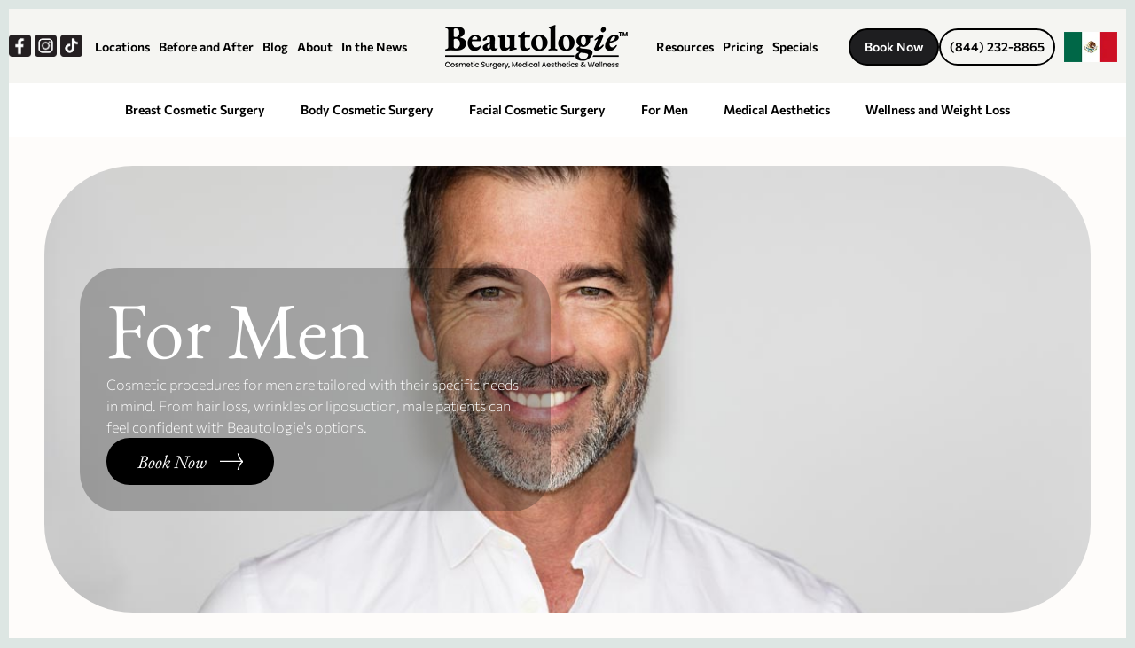

--- FILE ---
content_type: text/html
request_url: https://www.beautologie.com/service-categories/for-men
body_size: 79614
content:
<!DOCTYPE html><!-- Last Published: Thu Jan 15 2026 21:35:55 GMT+0000 (Coordinated Universal Time) --><html data-wf-domain="www.beautologie.com" data-wf-page="64cae04c11bb2fca89e90fc2" data-wf-site="638d43e1bea1f667af0db4a6" lang="en" data-wf-collection="64cae04c11bb2fca89e91005" data-wf-item-slug="for-men"><head><meta charset="utf-8"/><title>For Men | Beautologie</title><meta content="For Men at Beautologie for Cosmetic procedures for men are tailored with their specific needs in mind. From hair loss, wrinkles or liposuction, male patients can feel confident with Beautologie&#x27;s options." name="description"/><meta content="For Men | Beautologie" property="og:title"/><meta content="For Men at Beautologie for Cosmetic procedures for men are tailored with their specific needs in mind. From hair loss, wrinkles or liposuction, male patients can feel confident with Beautologie&#x27;s options." property="og:description"/><meta content="https://cdn.prod.website-files.com/63a1328e9eeb4ec4be3ada61/63a97c7740dad367fb3b0690_home-feat4.jpg" property="og:image"/><meta content="For Men | Beautologie" property="twitter:title"/><meta content="For Men at Beautologie for Cosmetic procedures for men are tailored with their specific needs in mind. From hair loss, wrinkles or liposuction, male patients can feel confident with Beautologie&#x27;s options." property="twitter:description"/><meta content="https://cdn.prod.website-files.com/63a1328e9eeb4ec4be3ada61/63a97c7740dad367fb3b0690_home-feat4.jpg" property="twitter:image"/><meta property="og:type" content="website"/><meta content="summary_large_image" name="twitter:card"/><meta content="width=device-width, initial-scale=1" name="viewport"/><link href="https://cdn.prod.website-files.com/638d43e1bea1f667af0db4a6/css/beautologie.webflow.shared.7ff899e29.min.css" rel="stylesheet" type="text/css" integrity="sha384-f/iZ4pkIvmADaop5w7kqb6BM674J961fbwTfDhaRi2gZiqsjvkNNuXXIoU7o6Aok" crossorigin="anonymous"/><script type="text/javascript">!function(o,c){var n=c.documentElement,t=" w-mod-";n.className+=t+"js",("ontouchstart"in o||o.DocumentTouch&&c instanceof DocumentTouch)&&(n.className+=t+"touch")}(window,document);</script><link href="https://cdn.prod.website-files.com/638d43e1bea1f667af0db4a6/63b6349921812784b6f45821_Frame%2056.png" rel="shortcut icon" type="image/x-icon"/><link href="https://cdn.prod.website-files.com/638d43e1bea1f667af0db4a6/63b6349b2181274dfff45836_Frame%2055.png" rel="apple-touch-icon"/><link href="https://www.beautologie.com/service-categories/for-men" rel="canonical"/><script async="" src="https://www.googletagmanager.com/gtag/js?id=G-XQM5K4YZ1C"></script><script type="text/javascript">window.dataLayer = window.dataLayer || [];function gtag(){dataLayer.push(arguments);}gtag('set', 'developer_id.dZGVlNj', true);gtag('js', new Date());gtag('config', 'G-XQM5K4YZ1C');</script><script src="https://www.google.com/recaptcha/api.js" type="text/javascript"></script><style>
img{
  user-drag: none; 
  user-select: none;
  -moz-user-select: none;
  -webkit-user-drag: none;
  -webkit-user-select: none;
  -ms-user-select: none;
}
</style>
<style> .wf-loading * { opacity: 0; } </style>
<!-- Google Tag Manager IN </head> -->
<script type="module">(function(w,d,s,l,i){w[l]=w[l]||[];w[l].push({'gtm.start':
new Date().getTime(),event:'gtm.js'});var f=d.getElementsByTagName(s)[0],
j=d.createElement(s),dl=l!='dataLayer'?'&l='+l:'';j.async=true;j.src=
'https://www.googletagmanager.com/gtm.js?id='+i+dl;f.parentNode.insertBefore(j,f);
})(window,document,'script','dataLayer','GTM-N767DZ6');</script>
<!-- End Google Tag Manager -->
<!-- [Attributes by Finsweet] CMS Slider -->
<script async src="https://cdn.jsdelivr.net/npm/@finsweet/attributes-cmsslider@1/cmsslider.js"></script>
<!-- [Attributes by Finsweet] CMS Slider -->
<!-- Roster -->
<script async type="application/javascript" src="https://sa.getroster.com/sa.js?token=wurmq2vtcw5zvklinhllrdlztw81qt09B3ALCPWU0aOXSgbTN0skVyRoZbxuTa"></script>
<!-- Roster --><!-- Infinite loop swiper -->
<style>
/*Add code for smooth scrolling*/
  .trusted-by-list {
   -webkit-transition-timing-function:linear!important;
   -o-transition-timing-function:linear!important;
   transition-timing-function:linear!important;
  }
</style>
<!-- Infinite loop swiper --></head><body class="body"><div class="page-wrapper"><main class="main-wrap"><div aria-label="Logo link back to homepage" class="nav-wrapper"><div data-collapse="medium" data-animation="default" data-duration="400" data-easing="ease" data-easing2="ease" data-doc-height="1" role="banner" class="nav-middle w-nav"><div class="navigation-container"><div class="nav-left-wrapper"><div class="social-links-array"><a aria-label="Our Facebook, opens a new window." href="https://www.facebook.com/Beautologie" target="_blank" class="w-inline-block"><img src="https://cdn.prod.website-files.com/638d43e1bea1f667af0db4a6/6452d397f8f70d8180b628a8_f.webp" loading="lazy" width="32" height="32" alt="Facebook Icon" class="social-icon"/></a><a aria-label="Our Instagram, opens a new window." href="https://www.instagram.com/beautologie" target="_blank" class="w-inline-block"><img src="https://cdn.prod.website-files.com/638d43e1bea1f667af0db4a6/6452d3acc013fbee03e08cd9_i.webp" loading="lazy" width="32" height="32" alt="Instagram Icon" class="social-icon"/></a><a aria-label="Our TikTok, opens a new window." href="https://www.tiktok.com/@beautologie" target="_blank" class="w-inline-block"><img src="https://cdn.prod.website-files.com/638d43e1bea1f667af0db4a6/6452d3b7b5529607b86eea7f_t.webp" loading="lazy" width="32" height="32" alt="TikTok Icon" class="social-icon"/></a></div><div class="nav-icon-wrapper"><a href="/locations" class="nav-link w-inline-block">Locations</a><a href="/gallery" class="nav-link">Before and After</a><a href="/blog" class="nav-link">Blog</a><a href="/about" class="nav-link">About</a><a href="/news" class="nav-link">In the News</a></div></div><a href="/" aria-label="Logo link to homepage" class="logo-link w-inline-block"><img src="https://cdn.prod.website-files.com/638d43e1bea1f667af0db4a6/642b4afdb111500902579da6_black-medium-trademark.png" alt="Beautologie Logo" width="206" height="50" class="image-logo-mobile"/></a><div class="nav-right-wrapper"><a href="#" class="nav-link-square hide w-inline-block"><div class="icon-regular w-embed"><svg width="24" height="24" viewBox="0 0 24 24" fill="none" xmlns="http://www.w3.org/2000/svg">
<circle cx="11.7666" cy="11.7664" r="8.98856" stroke="currentColor" stroke-width="2" stroke-linecap="round" stroke-linejoin="round"/>
<path d="M18.0183 18.4849L21.5423 21.9997" stroke="currentColor" stroke-width="2" stroke-linecap="round" stroke-linejoin="round"/>
</svg></div></a><div class="nav-icon-wrapper"><a href="/resources" class="nav-link">Resources</a><a href="/fees-financing" class="nav-link">Pricing</a><a href="/specials" class="nav-link">Specials</a></div><div class="nav-line-break"></div><div class="nav-button-wrapper"><a aria-label="Book a consultation, opens a new window." href="/book-now" class="button-register book w-button">Book Now</a><a href="tel:+18442328865" aria-label="Call us now, dials our number." class="button-register phone w-button">(844) 232-8865</a><div class="button-nav-wrapper"><div data-delay="0" data-hover="true" class="language-dropdown w-dropdown"><div class="language-toggle w-dropdown-toggle"><img src="https://cdn.prod.website-files.com/638d43e1bea1f667af0db4a6/6797ea3b15fb8d50de77af88_mex.webp" loading="lazy" alt=""/></div><nav class="language-list w-dropdown-list"><a data-lang="en" href="#googtrans(en|en)" class="lang-select w-inline-block"><div class="lang">EN</div><div class="langauge-line-base"><div class="langauge-line-break"></div></div></a><a data-lang="es" href="#googtrans(en|es)" class="lang-select w-inline-block"><div class="lang">ES</div><div class="langauge-line-base"><div class="langauge-line-break"></div></div></a></nav></div></div></div><div class="menu-button w-nav-button"><div class="w-icon-nav-menu"></div></div></div></div><div class="div-block-34"><a href="/gallery" class="nav-3-links button-nav mobile">Before and Afters</a><a href="/specials" class="nav-3-links button-nav">Specials</a><a href="/book-now" class="nav-3-links button-nav">Book Now</a><a href="sms:+13107892141" class="nav-3-links button-nav">Text Us</a><div class="button-nav-wrapper-sp"><div data-delay="0" data-hover="true" class="language-dropdown w-dropdown"><div class="language-toggle mobile w-dropdown-toggle"><img src="https://cdn.prod.website-files.com/638d43e1bea1f667af0db4a6/6797ea3b15fb8d50de77af88_mex.webp" loading="lazy" alt=""/></div><nav class="language-list mob w-dropdown-list"><a data-lang="en" href="#googtrans(en|en)" class="lang-select w-inline-block"><div class="lang">EN</div><div class="langauge-line-base"><div class="langauge-line-break"></div></div></a><a data-lang="es" href="#googtrans(en|es)" class="lang-select w-inline-block"><div class="lang">ES</div><div class="langauge-line-base"><div class="langauge-line-break"></div></div></a></nav></div></div></div><div class="nav-link-middle hide-tablet"><nav role="navigation" class="menu-middle w-nav-menu"><div data-hover="true" data-delay="0" class="nav-dropdown hide w-dropdown"><div class="nav-toggle w-dropdown-toggle"><div>Medical Aesthetic</div></div><nav class="dropdown-list-middle w-dropdown-list"><div class="nav-dropdown-container"><div class="nav-line"></div><div class="w-layout-grid nav-grid-large"><div id="w-node-_2440a25e-1bec-aabc-b642-cc1e9679466c-967945f5"><div class="nav-heading-detail">CATEGORY</div><div class="w-layout-grid nav-column-small"><a href="#" class="nav-link-dropdown w-inline-block"><div>Product name one example</div></a><a href="#" class="nav-link-dropdown w-inline-block"><div>Product name two example</div></a><a href="#" class="nav-link-dropdown w-inline-block"><div>Product name three example</div></a><a href="#" class="nav-link-dropdown w-inline-block"><div>Product name four example</div></a></div></div></div></div></nav></div><div class="div-block-18 div-block-19 div-block-20 div-block-21 div-block-22 div-block-23 div-block-24 div-block-25 div-block-26 div-block-27 div-block-28 div-block-29 div-block-30 div-block-31 div-block-32 div-block-33"><a href="/locations" class="link-4"><strong class="nav-service-link-2 small-2">Locations</strong></a><a href="/gallery" class="link-4"><strong class="nav-service-link-2 small-2">Before and After</strong></a><a href="/blog" class="link-4"><strong class="nav-service-link-2 small-2">Blog</strong></a><a href="/news" class="link-4 w-inline-block"><div class="nav-service-link-2 small-2">In The News</div></a><a href="/about" class="link-4"><strong class="nav-service-link-2 small-2">About</strong></a><a href="/our-doctors" class="link-4"><strong class="nav-service-link-2 small-2">Our Doctors</strong></a><a href="/resources" class="link-4"><strong class="nav-service-link-2 small-2">Resources</strong></a><a href="/fees-financing" class="link-4"><strong class="nav-service-link-2 small-2">Pricing</strong></a><a href="/specials" class="link-4"><strong class="nav-service-link-2 small-2">Specials</strong></a></div><div class="collection-list-wrapper-3 w-dyn-list"><div role="list" class="nav-serivces w-dyn-items"><div role="listitem" class="w-dyn-item"><a href="/service-categories/breast-procedures" class="nav-service-link small">Breast Cosmetic Surgery</a></div><div role="listitem" class="w-dyn-item"><a href="/service-categories/body-surgery" class="nav-service-link small">Body Cosmetic Surgery</a></div><div role="listitem" class="w-dyn-item"><a href="/service-categories/facial-surgery" class="nav-service-link small">Facial Cosmetic Surgery</a></div><div role="listitem" class="w-dyn-item"><a href="/service-categories/for-men" aria-current="page" class="nav-service-link small w--current">For Men</a></div><div role="listitem" class="w-dyn-item"><a href="/service-categories/medical-aesthetics" class="nav-service-link small">Medical Aesthetics</a></div><div role="listitem" class="w-dyn-item"><a href="/service-categories/wellness-and-weight-loss" class="nav-service-link small">Wellness and Weight Loss</a></div></div></div></nav></div></div></div><div class="service-category-hero"><div class="padding-global"><div class="container-large w-container"><div style="background-image:url(&quot;https://cdn.prod.website-files.com/63a1328e9eeb4ec4be3ada61/642b4437899075246a74416d_iStock-1312331494.jpg&quot;)" class="hero-wrap"><div class="hero-heading-wrap"><h1 class="heading-135">For Men</h1><p class="text-size-regular">Cosmetic procedures for men are tailored with their specific needs in mind. From hair loss, wrinkles or liposuction, male patients can feel confident with Beautologie&#x27;s options.</p><div><a aria-label="Book a consultation, opens a new window." id="w-node-_3ac24713-0877-6411-9a5f-9f2631477c48-31477c48" href="https://app.followthatpatient.com/forms.php?t=KddAtE4G9E5ZrZT96RylIKpu1LR08o0bMG41YYzn2b19CySERC6BM249LMLrXc6-JYBKDzcJ52kvCucSa_6BJnUKEix_JYSKHBDIMokftVEmHGqG2lUu5-McfJ2p1U3v" target="_blank" class="button is-icon margin-top w-inline-block"><div class="w-layout-grid button-label"><div id="w-node-_3ac24713-0877-6411-9a5f-9f2631477c4a-31477c48" class="button-text">Book Now</div><img src="https://cdn.prod.website-files.com/638d43e1bea1f667af0db4a6/63b637eed7fbc0d3e172fbd7_arrow.svg" alt="Button Arrow" width="26" class="arrow-icon"/></div><div class="button-hover"></div></a></div><div class="w-condition-invisible"><a aria-label="Book a consultation, opens a new window." id="w-node-_3ac24713-0877-6411-9a5f-9f2631477c48-31477c48" href="https://app.followthatpatient.com/forms.php?t=KddAtE4G9E5ZrZT96RylIKpu1LR08o0bMG41YYzn2b3--Z9m37c3FFh9K0DHwd9kc9jFWg211kv9R7AJyEnzdGlswMcg8W5mlJvnLNZLh0GIcttZrYMPitG5IWZw3xGS" target="_blank" class="button is-icon margin-top w-inline-block"><div class="w-layout-grid button-label"><div id="w-node-_3ac24713-0877-6411-9a5f-9f2631477c4a-31477c48" class="button-text">Book Now</div><img src="https://cdn.prod.website-files.com/638d43e1bea1f667af0db4a6/63b637eed7fbc0d3e172fbd7_arrow.svg" alt="Button Arrow" width="26" class="arrow-icon"/></div><div class="button-hover"></div></a></div><div class="w-condition-invisible"><a aria-label="Book a consultation, opens a new window." id="w-node-_3ac24713-0877-6411-9a5f-9f2631477c48-31477c48" href="https://app.followthatpatient.com/forms.php?t=KddAtE4G9E5ZrZT96RylIKpu1LR08o0bMG41YYzn2b3--Z9m37c3FFh9K0DHwd9kc9jFWg211kv9R7AJyEnzdGlswMcg8W5mlJvnLNZLh0GIcttZrYMPitG5IWZw3xGS" target="_blank" class="button is-icon margin-top w-inline-block"><div class="w-layout-grid button-label"><div id="w-node-_3ac24713-0877-6411-9a5f-9f2631477c4a-31477c48" class="button-text">Book Now</div><img src="https://cdn.prod.website-files.com/638d43e1bea1f667af0db4a6/63b637eed7fbc0d3e172fbd7_arrow.svg" alt="Button Arrow" width="26" class="arrow-icon"/></div><div class="button-hover"></div></a></div></div></div></div></div></div><div class="section-featured-logos"><div class="padding-section-small"><div class="featured-logos-main-wrap"><div class="featured-logos-wrap"><a href="/news" class="w-inline-block"><div data-w-id="3d91aaaa-d423-5817-c8a0-d9fa1ddbfe56" class="featured-logos"><img src="https://cdn.prod.website-files.com/638d43e1bea1f667af0db4a6/63bb1747f1d829dae7424a0c_dr-phil-logo-EC70A34FD1-seeklogo.com.png" loading="lazy" height="60" alt="" class="featured-logo-img"/><img src="https://cdn.prod.website-files.com/638d43e1bea1f667af0db4a6/64f781f65fc18616b60c4fb2_nbc-news-logo-p-500.webp" loading="lazy" height="60" alt="" class="featured-logo-img"/><img src="https://cdn.prod.website-files.com/638d43e1bea1f667af0db4a6/64f781f6d6bfb3c208ae5c77_life_and_style_logo.webp" loading="lazy" height="60" width="218.5" alt="" class="featured-logo-img"/><img src="https://cdn.prod.website-files.com/638d43e1bea1f667af0db4a6/64f75ce9045bcb360892d1f6_NewYorkTimes.webp" loading="lazy" sizes="(max-width: 479px) 100vw, 445.203125px" height="60" alt="" srcset="https://cdn.prod.website-files.com/638d43e1bea1f667af0db4a6/64f75ce9045bcb360892d1f6_NewYorkTimes-p-500.webp 500w, https://cdn.prod.website-files.com/638d43e1bea1f667af0db4a6/64f75ce9045bcb360892d1f6_NewYorkTimes-p-800.webp 800w, https://cdn.prod.website-files.com/638d43e1bea1f667af0db4a6/64f75ce9045bcb360892d1f6_NewYorkTimes.webp 1024w" class="featured-logo-img"/><img src="https://cdn.prod.website-files.com/638d43e1bea1f667af0db4a6/63bb17484335daa40bb2488d_ABC_News_logo_2021.svg.webp" loading="lazy" sizes="(max-width: 479px) 100vw, 172.65625px" height="60" alt="" srcset="https://cdn.prod.website-files.com/638d43e1bea1f667af0db4a6/63bb17484335daa40bb2488d_ABC_News_logo_2021.svg-p-500.webp 500w, https://cdn.prod.website-files.com/638d43e1bea1f667af0db4a6/63bb17484335daa40bb2488d_ABC_News_logo_2021.svg.webp 1200w" class="featured-logo-img"/><img src="https://cdn.prod.website-files.com/638d43e1bea1f667af0db4a6/64f781f6cf60ef6d60b57f03_extreme-makeover.webp" loading="lazy" alt="" height="60" class="featured-logo-img"/><img src="https://cdn.prod.website-files.com/638d43e1bea1f667af0db4a6/63bb174815cbc76d28967480_The-Doctors-Logo.webp" loading="lazy" sizes="(max-width: 479px) 100vw, 120.953125px" height="30" alt="" srcset="https://cdn.prod.website-files.com/638d43e1bea1f667af0db4a6/63bb174815cbc76d28967480_The-Doctors-Logo-p-500.webp 500w, https://cdn.prod.website-files.com/638d43e1bea1f667af0db4a6/63bb174815cbc76d28967480_The-Doctors-Logo-p-800.webp 800w, https://cdn.prod.website-files.com/638d43e1bea1f667af0db4a6/63bb174815cbc76d28967480_The-Doctors-Logo.webp 1000w" class="featured-logo-img"/><img src="https://cdn.prod.website-files.com/638d43e1bea1f667af0db4a6/64f781f65fc18616b60c4fb2_nbc-news-logo-p-500.webp" loading="lazy" alt="" height="60" class="featured-logo-img little-larger"/><img src="https://cdn.prod.website-files.com/638d43e1bea1f667af0db4a6/63bb1747f1d829dae7424a0c_dr-phil-logo-EC70A34FD1-seeklogo.com.png" loading="lazy" height="60" alt="" class="featured-logo-img"/><img src="https://cdn.prod.website-files.com/638d43e1bea1f667af0db4a6/64f781f6a1c9f44c7caf3619_nbc002_logo_vertical_bw.webp" loading="lazy" height="60" alt="" class="featured-logo-img"/><img src="https://cdn.prod.website-files.com/638d43e1bea1f667af0db4a6/64f781f6d6bfb3c208ae5c77_life_and_style_logo.webp" loading="lazy" height="60" width="218.5" alt="" class="featured-logo-img"/><img src="https://cdn.prod.website-files.com/638d43e1bea1f667af0db4a6/64f75ce9045bcb360892d1f6_NewYorkTimes.webp" loading="lazy" sizes="(max-width: 479px) 100vw, 445.203125px" height="60" alt="" srcset="https://cdn.prod.website-files.com/638d43e1bea1f667af0db4a6/64f75ce9045bcb360892d1f6_NewYorkTimes-p-500.webp 500w, https://cdn.prod.website-files.com/638d43e1bea1f667af0db4a6/64f75ce9045bcb360892d1f6_NewYorkTimes-p-800.webp 800w, https://cdn.prod.website-files.com/638d43e1bea1f667af0db4a6/64f75ce9045bcb360892d1f6_NewYorkTimes.webp 1024w" class="featured-logo-img"/><img src="https://cdn.prod.website-files.com/638d43e1bea1f667af0db4a6/63bb17484335daa40bb2488d_ABC_News_logo_2021.svg.webp" loading="lazy" sizes="(max-width: 479px) 100vw, 172.65625px" height="60" alt="" srcset="https://cdn.prod.website-files.com/638d43e1bea1f667af0db4a6/63bb17484335daa40bb2488d_ABC_News_logo_2021.svg-p-500.webp 500w, https://cdn.prod.website-files.com/638d43e1bea1f667af0db4a6/63bb17484335daa40bb2488d_ABC_News_logo_2021.svg.webp 1200w" class="featured-logo-img"/><img src="https://cdn.prod.website-files.com/638d43e1bea1f667af0db4a6/64f781f6cf60ef6d60b57f03_extreme-makeover.webp" loading="lazy" alt="" height="60" class="featured-logo-img"/><img src="https://cdn.prod.website-files.com/638d43e1bea1f667af0db4a6/63bb174815cbc76d28967480_The-Doctors-Logo.webp" loading="lazy" sizes="(max-width: 479px) 100vw, 120.953125px" height="30" alt="" srcset="https://cdn.prod.website-files.com/638d43e1bea1f667af0db4a6/63bb174815cbc76d28967480_The-Doctors-Logo-p-500.webp 500w, https://cdn.prod.website-files.com/638d43e1bea1f667af0db4a6/63bb174815cbc76d28967480_The-Doctors-Logo-p-800.webp 800w, https://cdn.prod.website-files.com/638d43e1bea1f667af0db4a6/63bb174815cbc76d28967480_The-Doctors-Logo.webp 1000w" class="featured-logo-img"/><img src="https://cdn.prod.website-files.com/638d43e1bea1f667af0db4a6/64f781f65fc18616b60c4fb2_nbc-news-logo-p-500.webp" loading="lazy" alt="" height="60" class="featured-logo-img little-larger"/><img src="https://cdn.prod.website-files.com/638d43e1bea1f667af0db4a6/63bb1747f1d829dae7424a0c_dr-phil-logo-EC70A34FD1-seeklogo.com.png" loading="lazy" height="60" alt="" class="featured-logo-img"/><img src="https://cdn.prod.website-files.com/638d43e1bea1f667af0db4a6/64f781f6a1c9f44c7caf3619_nbc002_logo_vertical_bw.webp" loading="lazy" height="60" alt="" class="featured-logo-img"/><img src="https://cdn.prod.website-files.com/638d43e1bea1f667af0db4a6/64f781f6d6bfb3c208ae5c77_life_and_style_logo.webp" loading="lazy" height="60" width="218.5" alt="" class="featured-logo-img"/><img src="https://cdn.prod.website-files.com/638d43e1bea1f667af0db4a6/64f75ce9045bcb360892d1f6_NewYorkTimes.webp" loading="lazy" sizes="(max-width: 479px) 100vw, 445.203125px" height="60" alt="" srcset="https://cdn.prod.website-files.com/638d43e1bea1f667af0db4a6/64f75ce9045bcb360892d1f6_NewYorkTimes-p-500.webp 500w, https://cdn.prod.website-files.com/638d43e1bea1f667af0db4a6/64f75ce9045bcb360892d1f6_NewYorkTimes-p-800.webp 800w, https://cdn.prod.website-files.com/638d43e1bea1f667af0db4a6/64f75ce9045bcb360892d1f6_NewYorkTimes.webp 1024w" class="featured-logo-img"/><img src="https://cdn.prod.website-files.com/638d43e1bea1f667af0db4a6/63bb17484335daa40bb2488d_ABC_News_logo_2021.svg.webp" loading="lazy" sizes="(max-width: 479px) 100vw, 172.65625px" height="60" alt="" srcset="https://cdn.prod.website-files.com/638d43e1bea1f667af0db4a6/63bb17484335daa40bb2488d_ABC_News_logo_2021.svg-p-500.webp 500w, https://cdn.prod.website-files.com/638d43e1bea1f667af0db4a6/63bb17484335daa40bb2488d_ABC_News_logo_2021.svg.webp 1200w" class="featured-logo-img"/><img src="https://cdn.prod.website-files.com/638d43e1bea1f667af0db4a6/64f781f6cf60ef6d60b57f03_extreme-makeover.webp" loading="lazy" alt="" height="60" class="featured-logo-img"/><img src="https://cdn.prod.website-files.com/638d43e1bea1f667af0db4a6/63bb174815cbc76d28967480_The-Doctors-Logo.webp" loading="lazy" sizes="(max-width: 479px) 100vw, 120.953125px" height="30" alt="" srcset="https://cdn.prod.website-files.com/638d43e1bea1f667af0db4a6/63bb174815cbc76d28967480_The-Doctors-Logo-p-500.webp 500w, https://cdn.prod.website-files.com/638d43e1bea1f667af0db4a6/63bb174815cbc76d28967480_The-Doctors-Logo-p-800.webp 800w, https://cdn.prod.website-files.com/638d43e1bea1f667af0db4a6/63bb174815cbc76d28967480_The-Doctors-Logo.webp 1000w" class="featured-logo-img"/><img src="https://cdn.prod.website-files.com/638d43e1bea1f667af0db4a6/64f781f65fc18616b60c4fb2_nbc-news-logo-p-500.webp" loading="lazy" alt="" height="60" class="featured-logo-img little-larger"/><img src="https://cdn.prod.website-files.com/638d43e1bea1f667af0db4a6/63bb1747f1d829dae7424a0c_dr-phil-logo-EC70A34FD1-seeklogo.com.png" loading="lazy" height="60" alt="" class="featured-logo-img"/></div></a></div></div></div></div><div class="service-category"><div class="padding-global padding-section-small"><div class="container-large w-container"><div class="heading-center"><h2 class="heading-14">Select a Procedure to Learn More</h2></div><div data-delay="4000" data-animation="slide" class="fs-slider_slider w-slider" data-autoplay="true" data-easing="ease" data-hide-arrows="false" data-disable-swipe="false" data-autoplay-limit="0" data-nav-spacing="3" data-duration="500" data-infinite="true" fs-cmsslider-element="slider-12"><div class="fs-slider_mask w-slider-mask"><div class="fs-slider_slide w-slide"></div><div class="w-slide"></div></div><div class="dr-l-arrow w-slider-arrow-left"><div class="icon-4 w-icon-slider-left"></div></div><div class="dr-r-arrow w-slider-arrow-right"><div class="icon-3 w-icon-slider-right"></div></div><div class="slide-nav-9 w-slider-nav w-round w-num"></div></div><div class="collection-list-wrapper-14 w-dyn-list"><div fs-cmsslider-element="list-12" role="list" class="service-card-layout w-dyn-items"><div id="w-node-b4d46877-7b9d-af8d-fceb-131690d4deb3-89e90fc2" role="listitem" class="service-card-item w-dyn-item"><div class="service-card-wrap2"><div style="background-image:url(&quot;https://cdn.prod.website-files.com/63a1328e9eeb4ec4be3ada61/645d2d975b096d72eb76169a_bfm.png&quot;)" class="service-information-image"></div><div class="service-info-wrap"><h3 class="text-size-large">Botox, Dysport, and Dermal Fillers for Men in Bakersfield, CA</h3><div class="w-richtext"><p>Once mainly in the domain of women, wrinkle relaxers are finally being embraced by men. In fact Botox®, the most well known wrinkle relaxer, is currently the most popular, medical professional administered, minimally invasive aesthetic procedure for men. Let&#x27;s explore why.</p></div><div class="service-btn-wrap"><a href="/services/botox-fillers-for-men" class="button is-icon-outline w-inline-block"><div class="w-layout-grid button-label"><div id="w-node-_94b44b90-cf2f-f3bd-8d1e-8289217feb05-89e90fc2" class="button-text">Learn More</div><img src="https://cdn.prod.website-files.com/638d43e1bea1f667af0db4a6/63bd69bbfd100fe0610e62be_right%20arrow%20black.svg" loading="lazy" width="26" alt="" class="arrow-icon"/></div></a></div></div></div></div><div id="w-node-b4d46877-7b9d-af8d-fceb-131690d4deb3-89e90fc2" role="listitem" class="service-card-item w-dyn-item"><div class="service-card-wrap2"><div style="background-image:url(&quot;https://cdn.prod.website-files.com/63a1328e9eeb4ec4be3ada61/645d2a36a8d82e8e48e8c998_lhrfm.png&quot;)" class="service-information-image"></div><div class="service-info-wrap"><h3 class="text-size-large">Laser Hair Removal for Men in Bakersfield</h3><div class="w-richtext"><p>Previously, managing excess body hair meant shaving, waxing, or zapping, all temporary solutions. Laser hair removal offers a long-lasting, nearly permanent alternative that reduces hair without irritating the skin.</p></div><div class="service-btn-wrap"><a href="/services/laser-hair-removal-for-men" class="button is-icon-outline w-inline-block"><div class="w-layout-grid button-label"><div id="w-node-_94b44b90-cf2f-f3bd-8d1e-8289217feb05-89e90fc2" class="button-text">Learn More</div><img src="https://cdn.prod.website-files.com/638d43e1bea1f667af0db4a6/63bd69bbfd100fe0610e62be_right%20arrow%20black.svg" loading="lazy" width="26" alt="" class="arrow-icon"/></div></a></div></div></div></div><div id="w-node-b4d46877-7b9d-af8d-fceb-131690d4deb3-89e90fc2" role="listitem" class="service-card-item w-dyn-item"><div class="service-card-wrap2"><div style="background-image:url(&quot;https://cdn.prod.website-files.com/63a1328e9eeb4ec4be3ada61/645d2b55d45283279f0ed97f_gm.png&quot;)" class="service-information-image"></div><div class="service-info-wrap"><h3 class="text-size-large">Gynecomastia Reduction in Bakersfield and Stockton</h3><div class="w-richtext"><p>Gynecomastia, caused by excess fat, glandular tissue, or both, can affect one or both breasts. While not usually harmful, it can be emotionally distressing and often doesn’t resolve on its own. Treatment starts by identifying the underlying cause.</p></div><div class="service-btn-wrap"><a href="/services/gynecomastia-reduction" class="button is-icon-outline w-inline-block"><div class="w-layout-grid button-label"><div id="w-node-_94b44b90-cf2f-f3bd-8d1e-8289217feb05-89e90fc2" class="button-text">Learn More</div><img src="https://cdn.prod.website-files.com/638d43e1bea1f667af0db4a6/63bd69bbfd100fe0610e62be_right%20arrow%20black.svg" loading="lazy" width="26" alt="" class="arrow-icon"/></div></a></div></div></div></div><div id="w-node-b4d46877-7b9d-af8d-fceb-131690d4deb3-89e90fc2" role="listitem" class="service-card-item w-dyn-item"><div class="service-card-wrap2"><div style="background-image:url(&quot;https://cdn.prod.website-files.com/63a1328e9eeb4ec4be3ada61/645d2ce1bc959c12bf5b9378_lfm.png&quot;)" class="service-information-image"></div><div class="service-info-wrap"><h3 class="text-size-large">Liposuction for Men in Bakersfield &amp; Stockton</h3><div class="w-richtext"><p>There are a number of different liposuction techniques practiced by the surgeons at Beautologie Cosmetic Surgery &amp; Medical Aesthetics. In general, since men have more fibrous fat than women, ultra-sound or laser liposuctions are the techniques of choice. Both “melt” the fat, thus making it easier to remove.</p><p><a href="https://www.beautologie.com/for-men/liposuction-for-men"><br/></a></p></div><div class="service-btn-wrap"><a href="/services/liposuction-for-men" class="button is-icon-outline w-inline-block"><div class="w-layout-grid button-label"><div id="w-node-_94b44b90-cf2f-f3bd-8d1e-8289217feb05-89e90fc2" class="button-text">Learn More</div><img src="https://cdn.prod.website-files.com/638d43e1bea1f667af0db4a6/63bd69bbfd100fe0610e62be_right%20arrow%20black.svg" loading="lazy" width="26" alt="" class="arrow-icon"/></div></a></div></div></div></div><div id="w-node-b4d46877-7b9d-af8d-fceb-131690d4deb3-89e90fc2" role="listitem" class="service-card-item w-dyn-item"><div class="service-card-wrap2"><div style="background-image:url(&quot;https://cdn.prod.website-files.com/63a1328e9eeb4ec4be3ada61/646fcef966fd47105a9946aa_flfm2.png&quot;)" class="service-information-image"></div><div class="service-info-wrap"><h3 class="text-size-large">Facelift Surgery for Men in Bakersfield and Stockton</h3><div class="w-richtext"><p>Just like their female counterparts, baby boomer men may be hitting “retirement age,” but they sure don’t want to look like it. They keep their bodies young and fit by working out hard, and they want their face to keep up, which would explain the 14% uptick in male facelifts.</p></div><div class="service-btn-wrap"><a href="/services/facelift-surgery-for-men" class="button is-icon-outline w-inline-block"><div class="w-layout-grid button-label"><div id="w-node-_94b44b90-cf2f-f3bd-8d1e-8289217feb05-89e90fc2" class="button-text">Learn More</div><img src="https://cdn.prod.website-files.com/638d43e1bea1f667af0db4a6/63bd69bbfd100fe0610e62be_right%20arrow%20black.svg" loading="lazy" width="26" alt="" class="arrow-icon"/></div></a></div></div></div></div><div id="w-node-b4d46877-7b9d-af8d-fceb-131690d4deb3-89e90fc2" role="listitem" class="service-card-item w-dyn-item"><div class="service-card-wrap2"><div style="background-image:url(&quot;https://cdn.prod.website-files.com/63a1328e9eeb4ec4be3ada61/645d26d3a0142cf1d62011ba_eyefm2.png&quot;)" class="service-information-image"></div><div class="service-info-wrap"><h3 class="text-size-large">Eyelid Surgery for Men in Bakersfield and Stockton</h3><div class="w-richtext"><p>Sagging under-eye skin, drooping upper lids, and crow’s feet are early signs of male aging. While exercise, nutrition, and skincare, including sunscreen, help maintain youthful skin, gravity&#x27;s effects are inevitable.</p></div><div class="service-btn-wrap"><a href="/services/eyelid-surgery-for-men" class="button is-icon-outline w-inline-block"><div class="w-layout-grid button-label"><div id="w-node-_94b44b90-cf2f-f3bd-8d1e-8289217feb05-89e90fc2" class="button-text">Learn More</div><img src="https://cdn.prod.website-files.com/638d43e1bea1f667af0db4a6/63bd69bbfd100fe0610e62be_right%20arrow%20black.svg" loading="lazy" width="26" alt="" class="arrow-icon"/></div></a></div></div></div></div></div></div><div class="collection-list-wrapper-15 w-dyn-list"><div role="list" class="service-card-layout w-dyn-items"><div id="w-node-_4f24ddbc-016d-8587-86f2-09b4c718bf1b-89e90fc2" role="listitem" class="service-card-item w-dyn-item"><div class="service-card-wrap"><a href="/services/botox-fillers-for-men" class="link-block-17 w-inline-block"><div style="background-image:url(&quot;https://cdn.prod.website-files.com/63a1328e9eeb4ec4be3ada61/645d2d975b096d72eb76169a_bfm.png&quot;)" class="service-information-image"></div></a><div class="service-info-wrap"><a href="/services/botox-fillers-for-men" class="link-block-18 w-inline-block"><h3 class="text-size-large">Botox, Dysport, and Dermal Fillers for Men in Bakersfield, CA</h3></a><div class="w-richtext"><p>Once mainly in the domain of women, wrinkle relaxers are finally being embraced by men. In fact Botox®, the most well known wrinkle relaxer, is currently the most popular, medical professional administered, minimally invasive aesthetic procedure for men. Let&#x27;s explore why.</p></div><div class="service-btn-wrap"><a href="/services/botox-fillers-for-men" class="button is-icon-outline w-inline-block"><div class="w-layout-grid button-label"><div id="w-node-_4f24ddbc-016d-8587-86f2-09b4c718bf24-89e90fc2" class="button-text">Learn More</div><img src="https://cdn.prod.website-files.com/638d43e1bea1f667af0db4a6/63bd69bbfd100fe0610e62be_right%20arrow%20black.svg" loading="lazy" width="26" alt="" class="arrow-icon"/></div></a></div></div></div></div><div id="w-node-_4f24ddbc-016d-8587-86f2-09b4c718bf1b-89e90fc2" role="listitem" class="service-card-item w-dyn-item"><div class="service-card-wrap"><a href="/services/laser-hair-removal-for-men" class="link-block-17 w-inline-block"><div style="background-image:url(&quot;https://cdn.prod.website-files.com/63a1328e9eeb4ec4be3ada61/645d2a36a8d82e8e48e8c998_lhrfm.png&quot;)" class="service-information-image"></div></a><div class="service-info-wrap"><a href="/services/laser-hair-removal-for-men" class="link-block-18 w-inline-block"><h3 class="text-size-large">Laser Hair Removal for Men in Bakersfield</h3></a><div class="w-richtext"><p>Previously, managing excess body hair meant shaving, waxing, or zapping, all temporary solutions. Laser hair removal offers a long-lasting, nearly permanent alternative that reduces hair without irritating the skin.</p></div><div class="service-btn-wrap"><a href="/services/laser-hair-removal-for-men" class="button is-icon-outline w-inline-block"><div class="w-layout-grid button-label"><div id="w-node-_4f24ddbc-016d-8587-86f2-09b4c718bf24-89e90fc2" class="button-text">Learn More</div><img src="https://cdn.prod.website-files.com/638d43e1bea1f667af0db4a6/63bd69bbfd100fe0610e62be_right%20arrow%20black.svg" loading="lazy" width="26" alt="" class="arrow-icon"/></div></a></div></div></div></div><div id="w-node-_4f24ddbc-016d-8587-86f2-09b4c718bf1b-89e90fc2" role="listitem" class="service-card-item w-dyn-item"><div class="service-card-wrap"><a href="/services/gynecomastia-reduction" class="link-block-17 w-inline-block"><div style="background-image:url(&quot;https://cdn.prod.website-files.com/63a1328e9eeb4ec4be3ada61/645d2b55d45283279f0ed97f_gm.png&quot;)" class="service-information-image"></div></a><div class="service-info-wrap"><a href="/services/gynecomastia-reduction" class="link-block-18 w-inline-block"><h3 class="text-size-large">Gynecomastia Reduction in Bakersfield and Stockton</h3></a><div class="w-richtext"><p>Gynecomastia, caused by excess fat, glandular tissue, or both, can affect one or both breasts. While not usually harmful, it can be emotionally distressing and often doesn’t resolve on its own. Treatment starts by identifying the underlying cause.</p></div><div class="service-btn-wrap"><a href="/services/gynecomastia-reduction" class="button is-icon-outline w-inline-block"><div class="w-layout-grid button-label"><div id="w-node-_4f24ddbc-016d-8587-86f2-09b4c718bf24-89e90fc2" class="button-text">Learn More</div><img src="https://cdn.prod.website-files.com/638d43e1bea1f667af0db4a6/63bd69bbfd100fe0610e62be_right%20arrow%20black.svg" loading="lazy" width="26" alt="" class="arrow-icon"/></div></a></div></div></div></div><div id="w-node-_4f24ddbc-016d-8587-86f2-09b4c718bf1b-89e90fc2" role="listitem" class="service-card-item w-dyn-item"><div class="service-card-wrap"><a href="/services/liposuction-for-men" class="link-block-17 w-inline-block"><div style="background-image:url(&quot;https://cdn.prod.website-files.com/63a1328e9eeb4ec4be3ada61/645d2ce1bc959c12bf5b9378_lfm.png&quot;)" class="service-information-image"></div></a><div class="service-info-wrap"><a href="/services/liposuction-for-men" class="link-block-18 w-inline-block"><h3 class="text-size-large">Liposuction for Men in Bakersfield &amp; Stockton</h3></a><div class="w-richtext"><p>There are a number of different liposuction techniques practiced by the surgeons at Beautologie Cosmetic Surgery &amp; Medical Aesthetics. In general, since men have more fibrous fat than women, ultra-sound or laser liposuctions are the techniques of choice. Both “melt” the fat, thus making it easier to remove.</p><p><a href="https://www.beautologie.com/for-men/liposuction-for-men"><br/></a></p></div><div class="service-btn-wrap"><a href="/services/liposuction-for-men" class="button is-icon-outline w-inline-block"><div class="w-layout-grid button-label"><div id="w-node-_4f24ddbc-016d-8587-86f2-09b4c718bf24-89e90fc2" class="button-text">Learn More</div><img src="https://cdn.prod.website-files.com/638d43e1bea1f667af0db4a6/63bd69bbfd100fe0610e62be_right%20arrow%20black.svg" loading="lazy" width="26" alt="" class="arrow-icon"/></div></a></div></div></div></div><div id="w-node-_4f24ddbc-016d-8587-86f2-09b4c718bf1b-89e90fc2" role="listitem" class="service-card-item w-dyn-item"><div class="service-card-wrap"><a href="/services/facelift-surgery-for-men" class="link-block-17 w-inline-block"><div style="background-image:url(&quot;https://cdn.prod.website-files.com/63a1328e9eeb4ec4be3ada61/646fcef966fd47105a9946aa_flfm2.png&quot;)" class="service-information-image"></div></a><div class="service-info-wrap"><a href="/services/facelift-surgery-for-men" class="link-block-18 w-inline-block"><h3 class="text-size-large">Facelift Surgery for Men in Bakersfield and Stockton</h3></a><div class="w-richtext"><p>Just like their female counterparts, baby boomer men may be hitting “retirement age,” but they sure don’t want to look like it. They keep their bodies young and fit by working out hard, and they want their face to keep up, which would explain the 14% uptick in male facelifts.</p></div><div class="service-btn-wrap"><a href="/services/facelift-surgery-for-men" class="button is-icon-outline w-inline-block"><div class="w-layout-grid button-label"><div id="w-node-_4f24ddbc-016d-8587-86f2-09b4c718bf24-89e90fc2" class="button-text">Learn More</div><img src="https://cdn.prod.website-files.com/638d43e1bea1f667af0db4a6/63bd69bbfd100fe0610e62be_right%20arrow%20black.svg" loading="lazy" width="26" alt="" class="arrow-icon"/></div></a></div></div></div></div><div id="w-node-_4f24ddbc-016d-8587-86f2-09b4c718bf1b-89e90fc2" role="listitem" class="service-card-item w-dyn-item"><div class="service-card-wrap"><a href="/services/eyelid-surgery-for-men" class="link-block-17 w-inline-block"><div style="background-image:url(&quot;https://cdn.prod.website-files.com/63a1328e9eeb4ec4be3ada61/645d26d3a0142cf1d62011ba_eyefm2.png&quot;)" class="service-information-image"></div></a><div class="service-info-wrap"><a href="/services/eyelid-surgery-for-men" class="link-block-18 w-inline-block"><h3 class="text-size-large">Eyelid Surgery for Men in Bakersfield and Stockton</h3></a><div class="w-richtext"><p>Sagging under-eye skin, drooping upper lids, and crow’s feet are early signs of male aging. While exercise, nutrition, and skincare, including sunscreen, help maintain youthful skin, gravity&#x27;s effects are inevitable.</p></div><div class="service-btn-wrap"><a href="/services/eyelid-surgery-for-men" class="button is-icon-outline w-inline-block"><div class="w-layout-grid button-label"><div id="w-node-_4f24ddbc-016d-8587-86f2-09b4c718bf24-89e90fc2" class="button-text">Learn More</div><img src="https://cdn.prod.website-files.com/638d43e1bea1f667af0db4a6/63bd69bbfd100fe0610e62be_right%20arrow%20black.svg" loading="lazy" width="26" alt="" class="arrow-icon"/></div></a></div></div></div></div></div></div></div><div class="text-block-7"><strong>Content written and approved by Darshan Shah, MD Plastic Surgeon.</strong></div></div></div><div class="medical-treatment w-condition-invisible"><div class="line-animation"><div class="vert-line"></div></div><div class="page-padding padding-section-small"><div class="container-xlarge w-container"><div class="medical-treatment-layout"><div id="w-node-b66a0787-f5ba-ef9e-e6e9-0841f3a3eb3e-89e90fc2" class="medical-img-wrap hide"><img src="https://cdn.prod.website-files.com/638d43e1bea1f667af0db4a6/63be564548236657ce2d85d1_medical-treatment-1.webp" loading="lazy" id="w-node-_3bb783ba-43af-5e3d-225e-f7fcbd4591b3-89e90fc2" alt="Beautologie After medical treatment women body" class="medical-treatment-img"/><img src="https://cdn.prod.website-files.com/638d43e1bea1f667af0db4a6/63be564fdddeaf6e58c3c207_medical-treatment-2.png" loading="lazy" id="w-node-_39c450ab-122a-9577-b653-db1ad05b90e3-89e90fc2" alt="Beautologie mommy makeover" class="medical-treatment-img"/><img src="https://cdn.prod.website-files.com/638d43e1bea1f667af0db4a6/63be56572c806cae26930a4b_medical-treatment-3.png" loading="lazy" id="w-node-_729e4baa-8203-db44-3812-2c36fdd1690c-89e90fc2" sizes="100vw" alt="Beautologie after mommy makeover treatment" srcset="https://cdn.prod.website-files.com/638d43e1bea1f667af0db4a6/63be56572c806cae26930a4b_medical-treatment-3-p-500.png 500w, https://cdn.prod.website-files.com/638d43e1bea1f667af0db4a6/63be56572c806cae26930a4b_medical-treatment-3.png 718w" class="medical-treatment-img"/></div><div id="w-node-_7b1c52c8-4931-bb65-f12e-f97d1d7d4e4a-89e90fc2" class="medical-treatment-content"><h2>About</h2><h2>For Men</h2><p class="text-size-regular">Cosmetic procedures for men are tailored with their specific needs in mind. From hair loss, wrinkles or liposuction, male patients can feel confident with Beautologie&#x27;s options.</p><div class="medical-list-wrap"><ul role="list" class="w-list-unstyled"><li class="list-item w-dyn-bind-empty"></li><li class="list-item w-dyn-bind-empty"></li></ul><ul role="list" class="w-list-unstyled"><li class="list-item w-dyn-bind-empty"></li><li class="list-item w-dyn-bind-empty"></li><li class="list-item w-dyn-bind-empty"></li></ul></div><div class="medical-button-wrap"><a aria-label="Book a consultation, opens a new window." id="w-node-_3ac24713-0877-6411-9a5f-9f2631477c48-31477c48" href="/book-now" class="button is-icon margin-top w-inline-block"><div class="w-layout-grid button-label"><div id="w-node-_3ac24713-0877-6411-9a5f-9f2631477c4a-31477c48" class="button-text">Book an Appointment</div><img src="https://cdn.prod.website-files.com/638d43e1bea1f667af0db4a6/63b637eed7fbc0d3e172fbd7_arrow.svg" alt="Button Arrow" width="26" class="arrow-icon"/></div><div class="button-hover"></div></a></div></div></div></div></div></div><div class="line-animation"><div class="vert-line"></div></div><div class="service-category-video"><div class="padding-global padding-section-small"><div class="container-xlarge w-container"><div class="service-video-wrap"></div><div class="service-video-content"><div class="service-video-heading"><h2 class="heading-136">The Beautologie Experience</h2><p>Cosmetic procedures for men are tailored with their specific needs in mind. From hair loss, wrinkles or liposuction, male patients can feel confident with Beautologie&#x27;s options.</p><div class="line"></div><div class="service-video-button-wrap margin-top-16"><a aria-label="Book a consultation, opens a new window." id="w-node-_3ac24713-0877-6411-9a5f-9f2631477c48-31477c48" href="/book-now" class="button is-icon margin-top w-inline-block"><div class="w-layout-grid button-label"><div id="w-node-_3ac24713-0877-6411-9a5f-9f2631477c4a-31477c48" class="button-text">Book Now</div><img src="https://cdn.prod.website-files.com/638d43e1bea1f667af0db4a6/63b637eed7fbc0d3e172fbd7_arrow.svg" alt="Button Arrow" width="26" class="arrow-icon"/></div><div class="button-hover"></div></a></div></div><div class="service-video-list-wrap inside-service"><a href="#" class="service-bg-video-wrap w-inline-block w-lightbox"><div class="play-video-button"><img width="54" alt="" src="https://cdn.prod.website-files.com/638d43e1bea1f667af0db4a6/63bb21f5f11099228d654e08_play-video1.svg" loading="lazy" class="play-button"/><h5>Play Video</h5></div><script type="application/json" class="w-json">{
  "items": [
    {
      "url": "https://youtube.com/watch?v=jd092aB2QTk",
      "originalUrl": "https://youtube.com/watch?v=jd092aB2QTk",
      "width": 940,
      "height": 528,
      "thumbnailUrl": "https://i.ytimg.com/vi/jd092aB2QTk/hqdefault.jpg",
      "html": "<iframe class=\"embedly-embed\" src=\"//cdn.embedly.com/widgets/media.html?src=https%3A%2F%2Fwww.youtube.com%2Fembed%2Fjd092aB2QTk%3Ffeature%3Doembed&display_name=YouTube&url=https%3A%2F%2Fwww.youtube.com%2Fwatch%3Fv%3Djd092aB2QTk&image=https%3A%2F%2Fi.ytimg.com%2Fvi%2Fjd092aB2QTk%2Fhqdefault.jpg&key=96f1f04c5f4143bcb0f2e68c87d65feb&type=text%2Fhtml&schema=youtube\" width=\"940\" height=\"528\" scrolling=\"no\" title=\"YouTube embed\" frameborder=\"0\" allow=\"autoplay; fullscreen\" allowfullscreen=\"true\"></iframe>",
      "type": "video"
    }
  ],
  "group": ""
}</script></a></div></div></div></div></div><div class="line-animation"><div class="vert-line"></div></div><div class="service-category-testimonials"><div class="padding-section-small"><div class="page-padding"><div class="container-xlarge"><div class="padding-top-2 padding-xhuge"><div class="testimonial-heading"><h2 class="heading-137"><strong class="bold-text-32">Our Patients Love us...</strong><br/>read what they have to say!</h2></div><img src="https://cdn.prod.website-files.com/638d43e1bea1f667af0db4a6/63bb2ab1a5f15f2d957c2bc5_Circle.svg" loading="lazy" alt="Beautologie review and testimonials badge" class="badge-rotate"/></div></div></div><div class="div-block-39"><div class="trusted-by-swiper w-dyn-list"><div role="list" class="swiper-wrapper trusted-by-list w-dyn-items"><div role="listitem" class="swiper-slide trusted-by-item w-dyn-item"><a href="https://www.yelp.com/biz/beautologie-cosmetic-surgery-medical-aesthetics-and-wellness-bakersfield" target="_blank" class="review-links w-inline-block"><section class="testimonial-small-card"><div class="flex opposite paddig-down"><div class="testimonial-person-info"><img src="https://cdn.prod.website-files.com/63a1328e9eeb4ec4be3ada61/689ccae53f8f700f9cbe94a9_TinaM.jpg" loading="lazy" alt="" class="testimonial-person-img"/><div class="testimonial-person-name"><h4 class="heading-138">Tina M.</h4><div class="div-block-40"><div class="text-block-10">BAKERSFIELD</div><div class="text-block-9">PATIENT</div></div></div></div><img height="" loading="lazy" alt="google review icon" src="https://cdn.prod.website-files.com/63a1328e9eeb4ec4be3ada61/64f7aad755d49a87034e7ec4_yelp.webp" class="google"/></div><p class="paragraph-4">I&#x27;ve been coming to see Dr Milan Shah for years! This is a one stop shop for anything aesthetic related, cosmetic surgery related, hormone balancing, weight issues and general health and wellbeing along with products Obagi which I love! But they used to have their own line of products which were so amazing!! Hopefully one day they will come back Covid hit everyone hard including the pharmaceutical industry. I see Dr Shah for aesthetics and wellness and Miss Robin Ferguson is my patient coordinator I LOVE them both!! Literally it&#x27;s like family i feel the love here as soon as i walk in! I appreciate seeing the same familiar faces every time. Consistency you don&#x27;t find everywhere these days. I feel like i&#x27;m the only one here that&#x27;s the attention to you they are about here. Superb bedside manner in all aspects. I am a Luxe member which provides fantastic discounts on services! And a free service once a month like laser hair removal and several others are included in this to choose from! I always have went with that...one area a month fantastic benefit! Do you know how amazing it is to be hairless and never have to shave your pits or legs again?? Haha I LOVE IT!! They do whatever you want and I mean everywhere! ;) Men you too! Want that back hair gone? Boom come here! Aging is gonna happen but you don&#x27;t have to let it come gracefully Lol slow it down i maintain here. I&#x27;m not shy to say either those Laser peels rock!! Dysport smooths out that forehead and erases those 11&#x27;s between your eyes trust me i had them! It&#x27;s the native american in me strong ass muscles there but for years thanks to Dr Shah they gone baby! ;) If you want to look refreshed and have that somethin somethin no one can tell anything&#x27;s been done? See Dr Shah! He&#x27;s about Doing you but better as you age and a natural you just a lil sexier hehe! You Rock Shah! I simply adore you! I&#x27;ve never had any surgery but if i was going to at any point in my life i&#x27;d come here no questions asked. I get all my Obagi products here and they are cheaper than getting them online! I also get my hormones balanced here and I feel amazing! Yea they do that too ladies! Sometimes if those are off you feel like shit so they replace them with safe options and literally i cannot thank them enough! I see Miss Jenn for that and she is awesome! Also they do wellness shots, vitamins etc. You get my point! I&#x27;m a patient for life I absolutely love them still impeccable 5+ star service!!</p></section></a></div><div role="listitem" class="swiper-slide trusted-by-item w-dyn-item"><a href="https://www.yelp.com/biz/beautologie-cosmetic-surgery-medical-aesthetics-and-wellness-bakersfield" target="_blank" class="review-links w-inline-block"><section class="testimonial-small-card"><div class="flex opposite paddig-down"><div class="testimonial-person-info"><img src="https://cdn.prod.website-files.com/63a1328e9eeb4ec4be3ada61/66a3db322cac0e12d3a7d0fa_yelp2.webp" loading="lazy" alt="" class="testimonial-person-img"/><div class="testimonial-person-name"><h4 class="heading-138">Sonja L.</h4><div class="div-block-40"><div class="text-block-10">BAKERSFIELD</div><div class="text-block-9">PATIENT</div></div></div></div><img height="" loading="lazy" alt="google review icon" src="https://cdn.prod.website-files.com/63a1328e9eeb4ec4be3ada61/64f7aad755d49a87034e7ec4_yelp.webp" class="google"/></div><p class="paragraph-4">My experience with Beautologie has been amazing! They were really attentive to what I needed and helped me so much on my journey to regaining my confidence back when I decided to get my mommy makeover. Dr. Heather Vande Van was great! She helped me with sizing and made me feel comfortable and I couldn&#x27;t have chosen a better surgeon! I highly recommend Dr. Vande Van very your mommy makeover ;)</p></section></a></div><div role="listitem" class="swiper-slide trusted-by-item w-dyn-item"><a href="https://goo.gl/maps/heofXzzksEfqZogSA" target="_blank" class="review-links w-inline-block"><section class="testimonial-small-card"><div class="flex opposite paddig-down"><div class="testimonial-person-info"><img src="https://cdn.prod.website-files.com/63a1328e9eeb4ec4be3ada61/689cc54bdad1a98d3831dd68_TiffanyC.png" loading="lazy" alt="" class="testimonial-person-img"/><div class="testimonial-person-name"><h4 class="heading-138">Tiffany C.</h4><div class="div-block-40"><div class="text-block-10">BAKERSFIELD</div><div class="text-block-9">PATIENT</div></div></div></div><img height="" loading="lazy" alt="google review icon" src="https://cdn.prod.website-files.com/63a1328e9eeb4ec4be3ada61/6635603a94f7af2e45ec05b1_google.webp" class="google"/></div><p class="paragraph-4">Dr Van is absolutely amazing!!! Only 5 months post op and my breasts look amazing and feel so natural. I have been flat chested my whole life having to wear uncomfortable, huge push-up bras, and had such low self-esteem about my chest area and now I feel amazing. I told her the look I was wanting and she went above and beyond . I wanted to go bigger but she insisted I wait and do it the right way and wait so I dont have any complications. So glad I listened to Dr.Van and in December I will go back one more time for the final surgery . If you&#x27;re looking for beautiful looking breasts and want to be treated amazing Dr. Van is the best in Bakersfield!!!</p></section></a></div><div role="listitem" class="swiper-slide trusted-by-item w-dyn-item"><a href="https://goo.gl/maps/heofXzzksEfqZogSA" target="_blank" class="review-links w-inline-block"><section class="testimonial-small-card"><div class="flex opposite paddig-down"><div class="testimonial-person-info"><img src="https://cdn.prod.website-files.com/63a1328e9eeb4ec4be3ada61/689a7ceb9d96327990b7f50e_CassieA.png" loading="lazy" alt="" class="testimonial-person-img"/><div class="testimonial-person-name"><h4 class="heading-138">Cassie A</h4><div class="div-block-40"><div class="text-block-10">BAKERSFIELD</div><div class="text-block-9">PATIENT</div></div></div></div><img height="" loading="lazy" alt="google review icon" src="https://cdn.prod.website-files.com/63a1328e9eeb4ec4be3ada61/6635603a94f7af2e45ec05b1_google.webp" class="google"/></div><p class="paragraph-4">Recently had a procedure done, everyone has been so professional and very welcoming. Very happy with my results. The front desk ladies are the absolute best! They are always super helpful with scheduling all my appointments and very friendly, all 4 of them go above and beyond to fit me in when I need it.</p></section></a></div><div role="listitem" class="swiper-slide trusted-by-item w-dyn-item"><a href="https://www.yelp.com/biz/beautologie-stockton-stockton-4" target="_blank" class="review-links w-inline-block"><section class="testimonial-small-card"><div class="flex opposite paddig-down"><div class="testimonial-person-info"><img src="https://cdn.prod.website-files.com/63a1328e9eeb4ec4be3ada61/66a3db322cac0e12d3a7d0fa_yelp2.webp" loading="lazy" alt="" class="testimonial-person-img"/><div class="testimonial-person-name"><h4 class="heading-138">Cristina C.</h4><div class="div-block-40"><div class="text-block-10">STOCKTON</div><div class="text-block-9">PATIENT</div></div></div></div><img height="" loading="lazy" alt="google review icon" src="https://cdn.prod.website-files.com/63a1328e9eeb4ec4be3ada61/64f7aad755d49a87034e7ec4_yelp.webp" class="google"/></div><p class="paragraph-4">my surgeon was dr. curtis he was amazing. i highly recommend him. the nurses and staff were also amazing and welcoming. im very satisfied with my results thank you dr. curtis. amazing work.</p></section></a></div><div role="listitem" class="swiper-slide trusted-by-item w-dyn-item"><a href="https://goo.gl/maps/heofXzzksEfqZogSA" target="_blank" class="review-links w-inline-block"><section class="testimonial-small-card"><div class="flex opposite paddig-down"><div class="testimonial-person-info"><img src="https://cdn.prod.website-files.com/63a1328e9eeb4ec4be3ada61/66edcc4165513a637bf2cad5_AmandaM.jpg" loading="lazy" alt="" class="testimonial-person-img"/><div class="testimonial-person-name"><h4 class="heading-138">Amanda M.</h4><div class="div-block-40"><div class="text-block-10">BAKERSFIELD</div><div class="text-block-9">PATIENT</div></div></div></div><img height="" loading="lazy" alt="google review icon" src="https://cdn.prod.website-files.com/63a1328e9eeb4ec4be3ada61/6635603a94f7af2e45ec05b1_google.webp" class="google"/></div><p class="paragraph-4">Britney from beautologie has been so incredibly amazing She Is so incredibly helpful.And she has answered any questions that I have for my upcoming breast augmentation surgery on the 30th sep which i&#x27;m so excited about. I even had the pleasure of meeting her Meeting her she told me as soon as I got to petrology. Let them know that you wanna meet me and I will stop whatever. I&#x27;m doing just to come to meet you. And that was so incredibly so sweet and nice of her to do. And I cannot wait for and to meet my surgeon doctor Heather Vander van . Utology so far has been incredibly amazing, especially the people that That work there So excited and cannot wait 😀</p></section></a></div><div role="listitem" class="swiper-slide trusted-by-item w-dyn-item"><a href="https://www.yelp.com/biz/beautologie-cosmetic-surgery-medical-aesthetics-and-wellness-bakersfield" target="_blank" class="review-links w-inline-block"><section class="testimonial-small-card"><div class="flex opposite paddig-down"><div class="testimonial-person-info"><img src="https://cdn.prod.website-files.com/63a1328e9eeb4ec4be3ada61/66a3db322cac0e12d3a7d0fa_yelp2.webp" loading="lazy" alt="" class="testimonial-person-img"/><div class="testimonial-person-name"><h4 class="heading-138">Monica A.</h4><div class="div-block-40"><div class="text-block-10">BAKERSFIELD</div><div class="text-block-9">PATIENT</div></div></div></div><img height="" loading="lazy" alt="google review icon" src="https://cdn.prod.website-files.com/63a1328e9eeb4ec4be3ada61/64f7aad755d49a87034e7ec4_yelp.webp" class="google"/></div><p class="paragraph-4">I got Lipo360 + Breast Reduction with Lift and I&#x27;m loving my results. Dr. Jones did an amazing Job. He&#x27;s very understanding and i felt like he truly cared about everything I had to say. The staff at Beautologie and Beautologie Surgical Center are amazing. Im glad I decided to get my surgery done with Beautologie would definitely Recommend Beautologie to my friends and family.</p></section></a></div><div role="listitem" class="swiper-slide trusted-by-item w-dyn-item"><a href="https://www.yelp.com/biz/beautologie-cosmetic-surgery-medical-aesthetics-and-wellness-bakersfield" target="_blank" class="review-links w-inline-block"><section class="testimonial-small-card"><div class="flex opposite paddig-down"><div class="testimonial-person-info"><img src="https://cdn.prod.website-files.com/63a1328e9eeb4ec4be3ada61/66a3db322cac0e12d3a7d0fa_yelp2.webp" loading="lazy" alt="" class="testimonial-person-img"/><div class="testimonial-person-name"><h4 class="heading-138">Jim B.</h4><div class="div-block-40"><div class="text-block-10">BAKERSFIELD</div><div class="text-block-9">PATIENT</div></div></div></div><img height="" loading="lazy" alt="google review icon" src="https://cdn.prod.website-files.com/63a1328e9eeb4ec4be3ada61/64f7aad755d49a87034e7ec4_yelp.webp" class="google"/></div><p class="paragraph-4">I had an excellent experience, all the staff was great especially Robin. She was very helpful and supportive.</p></section></a></div><div role="listitem" class="swiper-slide trusted-by-item w-dyn-item"><a href="https://www.yelp.com/biz/beautologie-cosmetic-surgery-medical-aesthetics-and-wellness-bakersfield" target="_blank" class="review-links w-inline-block"><section class="testimonial-small-card"><div class="flex opposite paddig-down"><div class="testimonial-person-info"><img src="https://cdn.prod.website-files.com/63a1328e9eeb4ec4be3ada61/66a3db322cac0e12d3a7d0fa_yelp2.webp" loading="lazy" alt="" class="testimonial-person-img"/><div class="testimonial-person-name"><h4 class="heading-138">Sergio V.</h4><div class="div-block-40"><div class="text-block-10">BAKERSFIELD</div><div class="text-block-9">PATIENT</div></div></div></div><img height="" loading="lazy" alt="google review icon" src="https://cdn.prod.website-files.com/63a1328e9eeb4ec4be3ada61/64f7aad755d49a87034e7ec4_yelp.webp" class="google"/></div><p class="paragraph-4">I had a great experience with Natalie, the appointment coordinator. From my first phone call, she was incredibly helpful and friendly. She made the process easy and scheduled my first consultation for laser tattoo removal without any hassle. I felt well taken care of right from the start!</p></section></a></div><div role="listitem" class="swiper-slide trusted-by-item w-dyn-item"><a href="https://www.yelp.com/biz/beautologie-southwest-medspa-bakersfield" target="_blank" class="review-links w-inline-block"><section class="testimonial-small-card"><div class="flex opposite paddig-down"><div class="testimonial-person-info"><img src="https://cdn.prod.website-files.com/63a1328e9eeb4ec4be3ada61/66a3db322cac0e12d3a7d0fa_yelp2.webp" loading="lazy" alt="" class="testimonial-person-img"/><div class="testimonial-person-name"><h4 class="heading-138">Yamilet M.</h4><div class="div-block-40"><div class="text-block-10">SOUTHWEST</div><div class="text-block-9">PATIENT</div></div></div></div><img height="" loading="lazy" alt="google review icon" src="https://cdn.prod.website-files.com/63a1328e9eeb4ec4be3ada61/64f7aad755d49a87034e7ec4_yelp.webp" class="google"/></div><p class="paragraph-4">I came into the office for a nose filler and it was the best experience ever! All the staff were really nice and helpful. I booked a consultation and I was seen immediately the next day. Hanna was so kind and sweet during the process. Dr. Shah was amazing!! I could not be more happy with the results! I came in very nervous and Dr. Shah made sure I was comfortable the whole time. He genuinely makes dreams come true and I will forever recommend him and this office.</p></section></a></div><div role="listitem" class="swiper-slide trusted-by-item w-dyn-item"><a href="https://www.yelp.com/biz/beautologie-stockton-stockton-4" target="_blank" class="review-links w-inline-block"><section class="testimonial-small-card"><div class="flex opposite paddig-down"><div class="testimonial-person-info"><img src="https://cdn.prod.website-files.com/63a1328e9eeb4ec4be3ada61/66a3db322cac0e12d3a7d0fa_yelp2.webp" loading="lazy" alt="" class="testimonial-person-img"/><div class="testimonial-person-name"><h4 class="heading-138">Sarah D.</h4><div class="div-block-40"><div class="text-block-10">STOCKTON</div><div class="text-block-9">PATIENT</div></div></div></div><img height="" loading="lazy" alt="google review icon" src="https://cdn.prod.website-files.com/63a1328e9eeb4ec4be3ada61/64f7aad755d49a87034e7ec4_yelp.webp" class="google"/></div><p class="paragraph-4">After raising two children, going through a stressful career change combined with the loss of a parent, my body had been through a lot. I was never over weight, but I did struggle with my mid section and never felt confident in bathing suits. Dr. Curtis is a very talented surgeon who listened to me and understood that I wanted a more shapely figure. I am so elated with my results and love that I feel confident enough to wear a two piece again! My procedure included liposuction 360 with a BBL, and a breast augmentation. The staff in the Stockton office is absolutely amazing!</p></section></a></div><div role="listitem" class="swiper-slide trusted-by-item w-dyn-item"><a href="https://www.yelp.com/biz/beautologie-cosmetic-surgery-medical-aesthetics-and-wellness-bakersfield" target="_blank" class="review-links w-inline-block"><section class="testimonial-small-card"><div class="flex opposite paddig-down"><div class="testimonial-person-info"><img src="https://cdn.prod.website-files.com/63a1328e9eeb4ec4be3ada61/66a3db322cac0e12d3a7d0fa_yelp2.webp" loading="lazy" alt="" class="testimonial-person-img"/><div class="testimonial-person-name"><h4 class="heading-138">Sandra M.</h4><div class="div-block-40"><div class="text-block-10">BAKERSFIELD</div><div class="text-block-9">PATIENT</div></div></div></div><img height="" loading="lazy" alt="google review icon" src="https://cdn.prod.website-files.com/63a1328e9eeb4ec4be3ada61/64f7aad755d49a87034e7ec4_yelp.webp" class="google"/></div><p class="paragraph-4">my first time there and felt very comfortable with the office and Robin was very informative and answered all my question. she was very easy to talk with.</p></section></a></div><div role="listitem" class="swiper-slide trusted-by-item w-dyn-item"><a href="https://www.yelp.com/biz/beautologie-cosmetic-surgery-medical-aesthetics-and-wellness-bakersfield" target="_blank" class="review-links w-inline-block"><section class="testimonial-small-card"><div class="flex opposite paddig-down"><div class="testimonial-person-info"><img src="https://cdn.prod.website-files.com/63a1328e9eeb4ec4be3ada61/66a3db322cac0e12d3a7d0fa_yelp2.webp" loading="lazy" alt="" class="testimonial-person-img"/><div class="testimonial-person-name"><h4 class="heading-138">Felipe C.</h4><div class="div-block-40"><div class="text-block-10">BAKERSFIELD</div><div class="text-block-9">PATIENT</div></div></div></div><img height="" loading="lazy" alt="google review icon" src="https://cdn.prod.website-files.com/63a1328e9eeb4ec4be3ada61/64f7aad755d49a87034e7ec4_yelp.webp" class="google"/></div><p class="paragraph-4">WOW is the word that I can say to this place? I had wonderful and great telehealth with Robin. She is very knowledgeable and helped me out and very nice person. She answered all my question and very accommodating person so keep it up Robin. I will see you soon with Dr. Shah thank you so much.</p></section></a></div><div role="listitem" class="swiper-slide trusted-by-item w-dyn-item"><a href="https://goo.gl/maps/heofXzzksEfqZogSA" target="_blank" class="review-links w-inline-block"><section class="testimonial-small-card"><div class="flex opposite paddig-down"><div class="testimonial-person-info"><img src="https://cdn.prod.website-files.com/63a1328e9eeb4ec4be3ada61/66edc4536a24485ae0dba42b_JanaJaso.jpg" loading="lazy" alt="" class="testimonial-person-img"/><div class="testimonial-person-name"><h4 class="heading-138">Jana J.</h4><div class="div-block-40"><div class="text-block-10">BAKERSFIELD</div><div class="text-block-9">PATIENT</div></div></div></div><img height="" loading="lazy" alt="google review icon" src="https://cdn.prod.website-files.com/63a1328e9eeb4ec4be3ada61/6635603a94f7af2e45ec05b1_google.webp" class="google"/></div><p class="paragraph-4">Came in for laser hair removal Robin was so amazing and helpful!! 10/10 recommend you coming to see her!!</p></section></a></div><div role="listitem" class="swiper-slide trusted-by-item w-dyn-item"><a href="https://www.yelp.com/biz/beautologie-southwest-medspa-bakersfield" target="_blank" class="review-links w-inline-block"><section class="testimonial-small-card"><div class="flex opposite paddig-down"><div class="testimonial-person-info"><img src="https://cdn.prod.website-files.com/63a1328e9eeb4ec4be3ada61/66edc36c3ad17588332bf676_AngeliqueD.jpg" loading="lazy" alt="" class="testimonial-person-img"/><div class="testimonial-person-name"><h4 class="heading-138">Angelique D.</h4><div class="div-block-40"><div class="text-block-10">SOUTHWEST</div><div class="text-block-9">PATIENT</div></div></div></div><img height="" loading="lazy" alt="google review icon" src="https://cdn.prod.website-files.com/63a1328e9eeb4ec4be3ada61/64f7aad755d49a87034e7ec4_yelp.webp" class="google"/></div><p class="paragraph-4">I always have the best experience when I come to Beautologie!! Katey always makes me feel extremely comfortable and well taken care of! She is also extremely kind! I highly recommend Beautologie and will definitely come back!</p></section></a></div><div role="listitem" class="swiper-slide trusted-by-item w-dyn-item"><a href="https://www.yelp.com/biz/beautologie-cosmetic-surgery-medical-aesthetics-and-wellness-bakersfield" target="_blank" class="review-links w-inline-block"><section class="testimonial-small-card"><div class="flex opposite paddig-down"><div class="testimonial-person-info"><img src="https://cdn.prod.website-files.com/63a1328e9eeb4ec4be3ada61/66edc2d98c6faecdb1b47435_jeniferb.jpg" loading="lazy" alt="" class="testimonial-person-img"/><div class="testimonial-person-name"><h4 class="heading-138">Jennifer B.</h4><div class="div-block-40"><div class="text-block-10">BAKERSFIELD</div><div class="text-block-9">PATIENT</div></div></div></div><img height="" loading="lazy" alt="google review icon" src="https://cdn.prod.website-files.com/63a1328e9eeb4ec4be3ada61/64f7aad755d49a87034e7ec4_yelp.webp" class="google"/></div><p class="paragraph-4">I chose beautologie for my breast augmentation and got the procedure done in 2021 by Dr Vande Ven. When I walked into my first appointment the staff was amazing and very informative about the entire process. My nurse Gloria helped me pick a size that was best fitting to my body and I couldn&#x27;t be happier. The day of the surgery I met Dr Vande as I was very nervous she did an amazing job at keeping me calm as well as the rest of the staff . After the procedure was done I didn&#x27;t feel pain at all it was more of a pressure feeling on my chest. Recovery over all was very easy other than not being able to lift much weight. My scars are barely even noticeable without really using the scar treatment. I always get so many compliments as people think my breast are natural so I think that says a lot . I&#x27;m extremely happy with my results and so glad I chose beautologie !</p></section></a></div><div role="listitem" class="swiper-slide trusted-by-item w-dyn-item"><a href="https://www.yelp.com/biz/beautologie-stockton-stockton-4" target="_blank" class="review-links w-inline-block"><section class="testimonial-small-card"><div class="flex opposite paddig-down"><div class="testimonial-person-info"><img src="https://cdn.prod.website-files.com/63a1328e9eeb4ec4be3ada61/66a3db322cac0e12d3a7d0fa_yelp2.webp" loading="lazy" alt="" class="testimonial-person-img"/><div class="testimonial-person-name"><h4 class="heading-138">Sarah D.</h4><div class="div-block-40"><div class="text-block-10">STOCKTON</div><div class="text-block-9">PATIENT</div></div></div></div><img height="" loading="lazy" alt="google review icon" src="https://cdn.prod.website-files.com/63a1328e9eeb4ec4be3ada61/64f7aad755d49a87034e7ec4_yelp.webp" class="google"/></div><p class="paragraph-4">My experience at Beautologie was exceptional. from the moment I walked into the office I felt at ease. The staff was warm and welcoming. The office was clean and bright. The medical staff was amazing. They were gentle and empathetic. I was very nervous about having surgery, but they explained everything and made me feel so comfortable. Dr. Curtis was fantastic! He was thorough in his explanation of the surgery and attentive to what I wanted. My results far outweighed my expectation. I will definitely return to Beautologie in the future.</p></section></a></div><div role="listitem" class="swiper-slide trusted-by-item w-dyn-item"><a href="https://www.yelp.com/biz/beautologie-cosmetic-surgery-medical-aesthetics-and-wellness-bakersfield" target="_blank" class="review-links w-inline-block"><section class="testimonial-small-card"><div class="flex opposite paddig-down"><div class="testimonial-person-info"><img src="https://cdn.prod.website-files.com/63a1328e9eeb4ec4be3ada61/66a3db322cac0e12d3a7d0fa_yelp2.webp" loading="lazy" alt="" class="testimonial-person-img"/><div class="testimonial-person-name"><h4 class="heading-138">Sendy V.</h4><div class="div-block-40"><div class="text-block-10">BAKERSFIELD</div><div class="text-block-9">PATIENT</div></div></div></div><img height="" loading="lazy" alt="google review icon" src="https://cdn.prod.website-files.com/63a1328e9eeb4ec4be3ada61/64f7aad755d49a87034e7ec4_yelp.webp" class="google"/></div><p class="paragraph-4">I want to thank Robin F at beautologie amazing consultant and advisor with so much wisdom. She made feel loved, welcomed, no shame with asking her anything in mind like family. Right away she heard my needs and advise me based on fair choice not because the money but what work best and less cost for me. I love the righteousness, made me feel like she wanted best result with genuine attention. Would highly recommend her and will be going back to her for all my needs.</p></section></a></div><div role="listitem" class="swiper-slide trusted-by-item w-dyn-item"><a href="https://www.yelp.com/biz/beautologie-cosmetic-surgery-medical-aesthetics-and-wellness-bakersfield" target="_blank" class="review-links w-inline-block"><section class="testimonial-small-card"><div class="flex opposite paddig-down"><div class="testimonial-person-info"><img src="https://cdn.prod.website-files.com/63a1328e9eeb4ec4be3ada61/66a3db322cac0e12d3a7d0fa_yelp2.webp" loading="lazy" alt="" class="testimonial-person-img"/><div class="testimonial-person-name"><h4 class="heading-138">Patricia C.</h4><div class="div-block-40"><div class="text-block-10">BAKERSFIELD</div><div class="text-block-9">PATIENT</div></div></div></div><img height="" loading="lazy" alt="google review icon" src="https://cdn.prod.website-files.com/63a1328e9eeb4ec4be3ada61/64f7aad755d49a87034e7ec4_yelp.webp" class="google"/></div><p class="paragraph-4">I recently visited Beautologie Cosmetic Surgery, Medical Aesthetics &amp; Wellness Center. I first came into contact with Taz who set my appointment. She made the day and time work for me hassle free as well as being kind and professional. Then Robin set me up for the procedure. She walked me through all the steps, taking her time to get me prepared. She was very kind, professional, and did amazing helping me to feel comfortable. Lily preformed the procedure. She to was kind, professional, took her time on me, which I appreciate very much! And did an amazing job! I highly recommend Beautology cosmetic to anyone searching for cosmetics! All three ladies mentioned here were amazing!</p></section></a></div><div role="listitem" class="swiper-slide trusted-by-item w-dyn-item"><a href="https://goo.gl/maps/heofXzzksEfqZogSA" target="_blank" class="review-links w-inline-block"><section class="testimonial-small-card"><div class="flex opposite paddig-down"><div class="testimonial-person-info"><img src="https://cdn.prod.website-files.com/63a1328e9eeb4ec4be3ada61/66edb6bf30c597f95956a5db_AnneAshley.png" loading="lazy" alt="" class="testimonial-person-img"/><div class="testimonial-person-name"><h4 class="heading-138">Anne A.</h4><div class="div-block-40"><div class="text-block-10">BAKERSFIELD</div><div class="text-block-9">PATIENT</div></div></div></div><img height="" loading="lazy" alt="google review icon" src="https://cdn.prod.website-files.com/63a1328e9eeb4ec4be3ada61/6635603a94f7af2e45ec05b1_google.webp" class="google"/></div><p class="paragraph-4">I always have a great experience here at Beautologie. Robin did my initial consultation and was so helpful and I love my results! My experience has been amazing with Robin and Beautologie.</p></section></a></div><div role="listitem" class="swiper-slide trusted-by-item w-dyn-item"><a href="https://goo.gl/maps/heofXzzksEfqZogSA" target="_blank" class="review-links w-inline-block"><section class="testimonial-small-card"><div class="flex opposite paddig-down"><div class="testimonial-person-info"><img src="https://cdn.prod.website-files.com/63a1328e9eeb4ec4be3ada61/66edb654cb0fb8f06c63fc7f_PattyMehlberg.png" loading="lazy" alt="" class="testimonial-person-img"/><div class="testimonial-person-name"><h4 class="heading-138">Patty M.</h4><div class="div-block-40"><div class="text-block-10">BAKERSFIELD</div><div class="text-block-9">PATIENT</div></div></div></div><img height="" loading="lazy" alt="google review icon" src="https://cdn.prod.website-files.com/63a1328e9eeb4ec4be3ada61/6635603a94f7af2e45ec05b1_google.webp" class="google"/></div><p class="paragraph-4">I love Robin! She is always available and eager to help! She always lets me know about the best deals and I really appreciate it. She is very kind. Beautologie is amazing!</p></section></a></div><div role="listitem" class="swiper-slide trusted-by-item w-dyn-item"><a href="https://www.yelp.com/biz/beautologie-cosmetic-surgery-medical-aesthetics-and-wellness-bakersfield" target="_blank" class="review-links w-inline-block"><section class="testimonial-small-card"><div class="flex opposite paddig-down"><div class="testimonial-person-info"><img src="https://cdn.prod.website-files.com/63a1328e9eeb4ec4be3ada61/66a3db322cac0e12d3a7d0fa_yelp2.webp" loading="lazy" alt="" class="testimonial-person-img"/><div class="testimonial-person-name"><h4 class="heading-138">Jasmine P.</h4><div class="div-block-40"><div class="text-block-10">BAKERSFIELD</div><div class="text-block-9">PATIENT</div></div></div></div><img height="" loading="lazy" alt="google review icon" src="https://cdn.prod.website-files.com/63a1328e9eeb4ec4be3ada61/64f7aad755d49a87034e7ec4_yelp.webp" class="google"/></div><p class="paragraph-4">Always have great fast service whenever I come in! Carina, Gabriela, Alex and all other staff are very friendly and welcoming. The place looks beautiful and always come out with good reviews!</p></section></a></div><div role="listitem" class="swiper-slide trusted-by-item w-dyn-item"><a href="https://goo.gl/maps/heofXzzksEfqZogSA" target="_blank" class="review-links w-inline-block"><section class="testimonial-small-card"><div class="flex opposite paddig-down"><div class="testimonial-person-info"><img src="https://cdn.prod.website-files.com/63a1328e9eeb4ec4be3ada61/66edb226658dc7040c453ec9_AANAYA.png" loading="lazy" alt="" class="testimonial-person-img"/><div class="testimonial-person-name"><h4 class="heading-138">A. A.</h4><div class="div-block-40"><div class="text-block-10">BAKERSFIELD</div><div class="text-block-9">PATIENT</div></div></div></div><img height="" loading="lazy" alt="google review icon" src="https://cdn.prod.website-files.com/63a1328e9eeb4ec4be3ada61/6635603a94f7af2e45ec05b1_google.webp" class="google"/></div><p class="paragraph-4">Love, love the girls at Beautologie. Robin explained everything to me and showed me before and after pics that were awesome and was so friendly and helpful. Nurse Lily did my treatment and she was so gentle and explained everything she was doing and I felt so comfortable and confident throughout this whole experience. So glad I came here! Thank you Robin for always being so kind and compassionate.</p></section></a></div><div role="listitem" class="swiper-slide trusted-by-item w-dyn-item"><a href="https://goo.gl/maps/heofXzzksEfqZogSA" target="_blank" class="review-links w-inline-block"><section class="testimonial-small-card"><div class="flex opposite paddig-down"><div class="testimonial-person-info"><img src="https://cdn.prod.website-files.com/63a1328e9eeb4ec4be3ada61/66edb19c059da6c17485e185_YasmeenZamora.png" loading="lazy" alt="" class="testimonial-person-img"/><div class="testimonial-person-name"><h4 class="heading-138">Yasmeen Z.</h4><div class="div-block-40"><div class="text-block-10">BAKERSFIELD</div><div class="text-block-9">PATIENT</div></div></div></div><img height="" loading="lazy" alt="google review icon" src="https://cdn.prod.website-files.com/63a1328e9eeb4ec4be3ada61/6635603a94f7af2e45ec05b1_google.webp" class="google"/></div><p class="paragraph-4">Robin was amazing!! I’m excited to start my treatment. She made me comfortable &amp; excited for this journey.</p></section></a></div><div role="listitem" class="swiper-slide trusted-by-item w-dyn-item"><a href="https://goo.gl/maps/heofXzzksEfqZogSA" target="_blank" class="review-links w-inline-block"><section class="testimonial-small-card"><div class="flex opposite paddig-down"><div class="testimonial-person-info"><img src="https://cdn.prod.website-files.com/63a1328e9eeb4ec4be3ada61/66edb1558c857b16ddccd2f3_JessVilla.png" loading="lazy" alt="" class="testimonial-person-img"/><div class="testimonial-person-name"><h4 class="heading-138">Jess V.</h4><div class="div-block-40"><div class="text-block-10">BAKERSFIELD</div><div class="text-block-9">PATIENT</div></div></div></div><img height="" loading="lazy" alt="google review icon" src="https://cdn.prod.website-files.com/63a1328e9eeb4ec4be3ada61/6635603a94f7af2e45ec05b1_google.webp" class="google"/></div><p class="paragraph-4">Hi everybody, I want to let you know go see (Robin )at Beautologie . She really knows her stuff. They have alot of special going on. She really help us ... Love you Robin</p></section></a></div><div role="listitem" class="swiper-slide trusted-by-item w-dyn-item"><a href="https://goo.gl/maps/heofXzzksEfqZogSA" target="_blank" class="review-links w-inline-block"><section class="testimonial-small-card"><div class="flex opposite paddig-down"><div class="testimonial-person-info"><img src="https://cdn.prod.website-files.com/63a1328e9eeb4ec4be3ada61/66edb0d6dc53101d4fd7439c_PhilanjessHidalgo.png" loading="lazy" alt="" class="testimonial-person-img"/><div class="testimonial-person-name"><h4 class="heading-138">Philanjess H.</h4><div class="div-block-40"><div class="text-block-10">BAKERSFIELD</div><div class="text-block-9">PATIENT</div></div></div></div><img height="" loading="lazy" alt="google review icon" src="https://cdn.prod.website-files.com/63a1328e9eeb4ec4be3ada61/6635603a94f7af2e45ec05b1_google.webp" class="google"/></div><p class="paragraph-4">I want to start off by say (Robin) was awesome! She answered all my questions and concerns. Her personality was so energetic and upbeat. She also had me thinking about doing a breast augmention, because her breast were really nice . I definitely will be coming back..( Robin )thank you for all your help..</p></section></a></div><div role="listitem" class="swiper-slide trusted-by-item w-dyn-item"><a href="https://goo.gl/maps/heofXzzksEfqZogSA" target="_blank" class="review-links w-inline-block"><section class="testimonial-small-card"><div class="flex opposite paddig-down"><div class="testimonial-person-info"><img src="https://cdn.prod.website-files.com/63a1328e9eeb4ec4be3ada61/66edb00d2d8831c96c241553_SamanthaMaddox.jpg" loading="lazy" alt="" class="testimonial-person-img"/><div class="testimonial-person-name"><h4 class="heading-138">Samantha M.</h4><div class="div-block-40"><div class="text-block-10">BAKERSFIELD</div><div class="text-block-9">PATIENT</div></div></div></div><img height="" loading="lazy" alt="google review icon" src="https://cdn.prod.website-files.com/63a1328e9eeb4ec4be3ada61/6635603a94f7af2e45ec05b1_google.webp" class="google"/></div><p class="paragraph-4">Love the environment here! Everyone is so helpful, professional, and sweet.</p></section></a></div><div role="listitem" class="swiper-slide trusted-by-item w-dyn-item"><a href="https://goo.gl/maps/heofXzzksEfqZogSA" target="_blank" class="review-links w-inline-block"><section class="testimonial-small-card"><div class="flex opposite paddig-down"><div class="testimonial-person-info"><img src="https://cdn.prod.website-files.com/63a1328e9eeb4ec4be3ada61/66edafca2012c5454365b78d_CathleenMartinez.png" loading="lazy" alt="" class="testimonial-person-img"/><div class="testimonial-person-name"><h4 class="heading-138">Cathleen M.</h4><div class="div-block-40"><div class="text-block-10">BAKERSFIELD</div><div class="text-block-9">PATIENT</div></div></div></div><img height="" loading="lazy" alt="google review icon" src="https://cdn.prod.website-files.com/63a1328e9eeb4ec4be3ada61/6635603a94f7af2e45ec05b1_google.webp" class="google"/></div><p class="paragraph-4">I met with Robin and she was very knowledgeable and made me feel comfortable. She explained everything and answered all my questions and concerns so therefore I felt confident with moving forward with my procedure.</p></section></a></div><div role="listitem" class="swiper-slide trusted-by-item w-dyn-item"><a href="https://www.yelp.com/biz/beautologie-cosmetic-surgery-medical-aesthetics-and-wellness-bakersfield" target="_blank" class="review-links w-inline-block"><section class="testimonial-small-card"><div class="flex opposite paddig-down"><div class="testimonial-person-info"><img src="https://cdn.prod.website-files.com/63a1328e9eeb4ec4be3ada61/66a3db322cac0e12d3a7d0fa_yelp2.webp" loading="lazy" alt="" class="testimonial-person-img"/><div class="testimonial-person-name"><h4 class="heading-138">Rachel C.</h4><div class="div-block-40"><div class="text-block-10">BAKERSFIELD</div><div class="text-block-9">PATIENT</div></div></div></div><img height="" loading="lazy" alt="google review icon" src="https://cdn.prod.website-files.com/63a1328e9eeb4ec4be3ada61/64f7aad755d49a87034e7ec4_yelp.webp" class="google"/></div><p class="paragraph-4">I love Katie! She always listens to my concerns and listens when I tell her what I want. She&#x27;s also very knowledgeable with services offered.</p></section></a></div><div role="listitem" class="swiper-slide trusted-by-item w-dyn-item"><a href="https://www.yelp.com/biz/beautologie-cosmetic-surgery-medical-aesthetics-and-wellness-bakersfield" target="_blank" class="review-links w-inline-block"><section class="testimonial-small-card"><div class="flex opposite paddig-down"><div class="testimonial-person-info"><img src="https://cdn.prod.website-files.com/63a1328e9eeb4ec4be3ada61/66a3db322cac0e12d3a7d0fa_yelp2.webp" loading="lazy" alt="" class="testimonial-person-img"/><div class="testimonial-person-name"><h4 class="heading-138">Jazzy Z.</h4><div class="div-block-40"><div class="text-block-10">BAKERSFIELD</div><div class="text-block-9">PATIENT</div></div></div></div><img height="" loading="lazy" alt="google review icon" src="https://cdn.prod.website-files.com/63a1328e9eeb4ec4be3ada61/64f7aad755d49a87034e7ec4_yelp.webp" class="google"/></div><p class="paragraph-4">Robin was amazing!! I&#x27;m excited to start my treatment. She made me feel comfortable &amp; excited for this journey.</p></section></a></div><div role="listitem" class="swiper-slide trusted-by-item w-dyn-item"><a href="https://www.yelp.com/biz/beautologie-stockton-stockton-4" target="_blank" class="review-links w-inline-block"><section class="testimonial-small-card"><div class="flex opposite paddig-down"><div class="testimonial-person-info"><img src="https://cdn.prod.website-files.com/63a1328e9eeb4ec4be3ada61/66a3db322cac0e12d3a7d0fa_yelp2.webp" loading="lazy" alt="" class="testimonial-person-img"/><div class="testimonial-person-name"><h4 class="heading-138">Shannon E.</h4><div class="div-block-40"><div class="text-block-10">STOCKTON</div><div class="text-block-9">PATIENT</div></div></div></div><img height="" loading="lazy" alt="google review icon" src="https://cdn.prod.website-files.com/63a1328e9eeb4ec4be3ada61/64f7aad755d49a87034e7ec4_yelp.webp" class="google"/></div><p class="paragraph-4">I have been wanting to have a mommy makeover for about 20 years now. Today my dreams are coming true thanks to the amazing patient coordinator Isabel with Stockton Beautology. I came with a list of question (like 30) and she answered all of them before I even asked!! She explained everything in great detail. We discussed my options, my goals, and my expectations. She made me feel very comfortable and easy going. Completely took away the nerves of standing there vulnerable and naked lol Then came the numbers. I CRIED!!! It has always been so far out of reach being a single mother and trying not to feel guilty for investing so much money into myself. She relieved that guilt and came through with a magical number that literally brought me to tears. I couldn&#x27;t book my appointment quick enough. She made all the difference. I am looking forward to meeting with my doctor next week and getting to a better, healthier and more fulfilled version of myself. Thank you Isabel for all of your help!!</p></section></a></div><div role="listitem" class="swiper-slide trusted-by-item w-dyn-item"><a href="https://www.yelp.com/biz/beautologie-southwest-medspa-bakersfield" target="_blank" class="review-links w-inline-block"><section class="testimonial-small-card"><div class="flex opposite paddig-down"><div class="testimonial-person-info"><img src="https://cdn.prod.website-files.com/63a1328e9eeb4ec4be3ada61/66a3db322cac0e12d3a7d0fa_yelp2.webp" loading="lazy" alt="" class="testimonial-person-img"/><div class="testimonial-person-name"><h4 class="heading-138">Ray G.</h4><div class="div-block-40"><div class="text-block-10">SOUTHWEST</div><div class="text-block-9">PATIENT</div></div></div></div><img height="" loading="lazy" alt="google review icon" src="https://cdn.prod.website-files.com/63a1328e9eeb4ec4be3ada61/64f7aad755d49a87034e7ec4_yelp.webp" class="google"/></div><p class="paragraph-4">Regarding the Ming location it was where I made my first contact with Beautologie. Hannah Vargas I cannot say enough about this young lady, Professional, helpful, Courteous and answered all my question. The Service I received from her and the staff was Outstanding. If anyone is looking into the Services offered here I highly recommend Beautologie and of course ask for Hannah you won&#x27;t be disappointed.</p></section></a></div><div role="listitem" class="swiper-slide trusted-by-item w-dyn-item"><a href="https://www.yelp.com/biz/beautologie-cosmetic-surgery-medical-aesthetics-and-wellness-bakersfield" target="_blank" class="review-links w-inline-block"><section class="testimonial-small-card"><div class="flex opposite paddig-down"><div class="testimonial-person-info"><img src="https://cdn.prod.website-files.com/63a1328e9eeb4ec4be3ada61/66a3db322cac0e12d3a7d0fa_yelp2.webp" loading="lazy" alt="" class="testimonial-person-img"/><div class="testimonial-person-name"><h4 class="heading-138">Cheryl M.</h4><div class="div-block-40"><div class="text-block-10">BAKERSFIELD</div><div class="text-block-9">PATIENT</div></div></div></div><img height="" loading="lazy" alt="google review icon" src="https://cdn.prod.website-files.com/63a1328e9eeb4ec4be3ada61/64f7aad755d49a87034e7ec4_yelp.webp" class="google"/></div><p class="paragraph-4">Exceptional service!!! Excited to see Jen, it&#x27;s been a while. I always have that extra spring in my step after my appointmen. THX guys</p></section></a></div><div role="listitem" class="swiper-slide trusted-by-item w-dyn-item"><a href="https://www.yelp.com/biz/beautologie-cosmetic-surgery-medical-aesthetics-and-wellness-bakersfield" target="_blank" class="review-links w-inline-block"><section class="testimonial-small-card"><div class="flex opposite paddig-down"><div class="testimonial-person-info"><img src="https://cdn.prod.website-files.com/63a1328e9eeb4ec4be3ada61/66a3db322cac0e12d3a7d0fa_yelp2.webp" loading="lazy" alt="" class="testimonial-person-img"/><div class="testimonial-person-name"><h4 class="heading-138">Laura L.</h4><div class="div-block-40"><div class="text-block-10">BAKERSFIELD</div><div class="text-block-9">PATIENT</div></div></div></div><img height="" loading="lazy" alt="google review icon" src="https://cdn.prod.website-files.com/63a1328e9eeb4ec4be3ada61/64f7aad755d49a87034e7ec4_yelp.webp" class="google"/></div><p class="paragraph-4">Got my Breast Augmentation done at Beautologie with Dr. Vande Ven in Bakersfield,Ca. One of the best decisions I have ever made in my life. I&#x27;m close to being 2 years post op (on 10/11/2024 to be exact) &amp; I couldn&#x27;t be any happier with my results! I love them! After having 4 kids my breasts needed a little help over here jeje &amp; after doing my own research I decided to go to Beautologie with Dr. Vande Ven, she answered all my questions &amp; concerns I had along with my husband&#x27;s questions. The staff was very nice and friendly, very clean environment. If you have been thinking on getting any cosmetic surgery done, I highly recommend Dr. Vande Ven at Beautologie in Bakersfield, Ca</p></section></a></div><div role="listitem" class="swiper-slide trusted-by-item w-dyn-item"><a href="https://www.yelp.com/biz/beautologie-cosmetic-surgery-medical-aesthetics-and-wellness-bakersfield" target="_blank" class="review-links w-inline-block"><section class="testimonial-small-card"><div class="flex opposite paddig-down"><div class="testimonial-person-info"><img src="https://cdn.prod.website-files.com/63a1328e9eeb4ec4be3ada61/66a3db322cac0e12d3a7d0fa_yelp2.webp" loading="lazy" alt="" class="testimonial-person-img"/><div class="testimonial-person-name"><h4 class="heading-138">Mercy D.</h4><div class="div-block-40"><div class="text-block-10">BAKERSFIELD</div><div class="text-block-9">PATIENT</div></div></div></div><img height="" loading="lazy" alt="google review icon" src="https://cdn.prod.website-files.com/63a1328e9eeb4ec4be3ada61/64f7aad755d49a87034e7ec4_yelp.webp" class="google"/></div><p class="paragraph-4">Everything is explained and everyone is professional and super nice !!! Very happy with results thank you Bakersfield beautologie</p></section></a></div><div role="listitem" class="swiper-slide trusted-by-item w-dyn-item"><a href="https://www.yelp.com/biz/beautologie-cosmetic-surgery-medical-aesthetics-and-wellness-bakersfield" target="_blank" class="review-links w-inline-block"><section class="testimonial-small-card"><div class="flex opposite paddig-down"><div class="testimonial-person-info"><img src="https://cdn.prod.website-files.com/63a1328e9eeb4ec4be3ada61/66a3db322cac0e12d3a7d0fa_yelp2.webp" loading="lazy" alt="" class="testimonial-person-img"/><div class="testimonial-person-name"><h4 class="heading-138">Bethany M.</h4><div class="div-block-40"><div class="text-block-10">BAKERSFIELD</div><div class="text-block-9">PATIENT</div></div></div></div><img height="" loading="lazy" alt="google review icon" src="https://cdn.prod.website-files.com/63a1328e9eeb4ec4be3ada61/64f7aad755d49a87034e7ec4_yelp.webp" class="google"/></div><p class="paragraph-4">Dr. Vande Ven and nurse, Rebecca are amazing. I had my 1st breast augmentation in 2019 and loved my results. However, I had an accident that resulted in an implant rupture. Both were careful and meticulous in making sure I was safe and knowledgeable in my options to fix my issue. I saw Rebecca each pre-op and post-op appointment. She handled everything professionally while making me feel comfortable with casual conversation and jokes. I needed that! I&#x27;ll be forever grateful to them both for giving me breasts that are even better than before. I went with the Silicone Boost implants and I couldn&#x27;t be happier!</p></section></a></div><div role="listitem" class="swiper-slide trusted-by-item w-dyn-item"><a href="https://www.yelp.com/biz/beautologie-cosmetic-surgery-medical-aesthetics-and-wellness-bakersfield" target="_blank" class="review-links w-inline-block"><section class="testimonial-small-card"><div class="flex opposite paddig-down"><div class="testimonial-person-info"><img src="https://cdn.prod.website-files.com/63a1328e9eeb4ec4be3ada61/66a3db322cac0e12d3a7d0fa_yelp2.webp" loading="lazy" alt="" class="testimonial-person-img"/><div class="testimonial-person-name"><h4 class="heading-138">Ana J.</h4><div class="div-block-40"><div class="text-block-10">BAKERSFIELD</div><div class="text-block-9">PATIENT</div></div></div></div><img height="" loading="lazy" alt="google review icon" src="https://cdn.prod.website-files.com/63a1328e9eeb4ec4be3ada61/64f7aad755d49a87034e7ec4_yelp.webp" class="google"/></div><p class="paragraph-4">I love Beautologie. They are so friendly and helpful. Robin, Kyndall, and Lily are awesome! I highly recommend them!</p></section></a></div><div role="listitem" class="swiper-slide trusted-by-item w-dyn-item"><a href="https://www.yelp.com/biz/beautologie-southwest-medspa-bakersfield" target="_blank" class="review-links w-inline-block"><section class="testimonial-small-card"><div class="flex opposite paddig-down"><div class="testimonial-person-info"><img src="https://cdn.prod.website-files.com/63a1328e9eeb4ec4be3ada61/66a3db322cac0e12d3a7d0fa_yelp2.webp" loading="lazy" alt="" class="testimonial-person-img"/><div class="testimonial-person-name"><h4 class="heading-138">Lara S.</h4><div class="div-block-40"><div class="text-block-10">SOUTHWEST</div><div class="text-block-9">PATIENT</div></div></div></div><img height="" loading="lazy" alt="google review icon" src="https://cdn.prod.website-files.com/63a1328e9eeb4ec4be3ada61/64f7aad755d49a87034e7ec4_yelp.webp" class="google"/></div><p class="paragraph-4">I&#x27;ve been coming to Beautology for a few months now consistently with my needs. The process has been nothing but smooth and easy thanks to the wonderful staff that they have there. Hanna is absolutely the BEST!!! She is very knowledgeable and addressed all my questions and needs throughout the entire process. Her customer service and communication skills are superb. Thank you again!</p></section></a></div><div role="listitem" class="swiper-slide trusted-by-item w-dyn-item"><a href="https://www.yelp.com/biz/beautologie-cosmetic-surgery-medical-aesthetics-and-wellness-bakersfield" target="_blank" class="review-links w-inline-block"><section class="testimonial-small-card"><div class="flex opposite paddig-down"><div class="testimonial-person-info"><img src="https://cdn.prod.website-files.com/63a1328e9eeb4ec4be3ada61/66a3db322cac0e12d3a7d0fa_yelp2.webp" loading="lazy" alt="" class="testimonial-person-img"/><div class="testimonial-person-name"><h4 class="heading-138">Lenshay B.</h4><div class="div-block-40"><div class="text-block-10">BAKERSFIELD</div><div class="text-block-9">PATIENT</div></div></div></div><img height="" loading="lazy" alt="google review icon" src="https://cdn.prod.website-files.com/63a1328e9eeb4ec4be3ada61/64f7aad755d49a87034e7ec4_yelp.webp" class="google"/></div><p class="paragraph-4">Beautologie has been nothing but AMAZING to me! Dr. Vande Van is amazing her professionalism is unmatched ! I wasn&#x27;t sure about my breast augmentation size and she helped me achieve such a natural look! I explained to her what I wanted and she made it happen! I get so many compliments regarding how natural they look. My recovery process was a breeze. I was back to work within three days on light duty with no pain! My scarring is nonexistent! I was able to reach Dr.Vande Van after hours regarding concerns I had after my post op care. She was attentive and easy to get ahold to. Not only that she made me feel comfortable and went the extra mile to video chat with me to see what my concern was about. She&#x27;s the sweetest and I can&#x27;t wait to see her again! If you&#x27;re reading this schedule your consultation with Dr. Vande Van she&#x27;s the BEST!</p></section></a></div><div role="listitem" class="swiper-slide trusted-by-item w-dyn-item"><a href="https://goo.gl/maps/heofXzzksEfqZogSA" target="_blank" class="review-links w-inline-block"><section class="testimonial-small-card"><div class="flex opposite paddig-down"><div class="testimonial-person-info"><img src="https://cdn.prod.website-files.com/63a1328e9eeb4ec4be3ada61/66a3de7344bf73946f0bd462_ArceliaC.png" loading="lazy" alt="" class="testimonial-person-img"/><div class="testimonial-person-name"><h4 class="heading-138">Arcelia C.</h4><div class="div-block-40"><div class="text-block-10">BAKERSFIELD</div><div class="text-block-9">PATIENT</div></div></div></div><img height="" loading="lazy" alt="google review icon" src="https://cdn.prod.website-files.com/63a1328e9eeb4ec4be3ada61/6635603a94f7af2e45ec05b1_google.webp" class="google"/></div><p class="paragraph-4">Love my experience, the staff was so welcoming and super nice . I recommend them 100% . Robin was so helpful and answer all my questions.</p></section></a></div><div role="listitem" class="swiper-slide trusted-by-item w-dyn-item"><a href="https://goo.gl/maps/heofXzzksEfqZogSA" target="_blank" class="review-links w-inline-block"><section class="testimonial-small-card"><div class="flex opposite paddig-down"><div class="testimonial-person-info"><img src="https://cdn.prod.website-files.com/63a1328e9eeb4ec4be3ada61/66a3dda26d4d1d17b0f8da09_JuanaB.png" loading="lazy" alt="" class="testimonial-person-img"/><div class="testimonial-person-name"><h4 class="heading-138">Juana B.</h4><div class="div-block-40"><div class="text-block-10">BAKERSFIELD</div><div class="text-block-9">PATIENT</div></div></div></div><img height="" loading="lazy" alt="google review icon" src="https://cdn.prod.website-files.com/63a1328e9eeb4ec4be3ada61/6635603a94f7af2e45ec05b1_google.webp" class="google"/></div><p class="paragraph-4">Rebecca one of the best 👌 and her best services ❤️ 👏 scar camouflage artist</p></section></a></div><div role="listitem" class="swiper-slide trusted-by-item w-dyn-item"><a href="https://www.yelp.com/biz/beautologie-stockton-stockton-4" target="_blank" class="review-links w-inline-block"><section class="testimonial-small-card"><div class="flex opposite paddig-down"><div class="testimonial-person-info"><img src="https://cdn.prod.website-files.com/63a1328e9eeb4ec4be3ada61/66a3db322cac0e12d3a7d0fa_yelp2.webp" loading="lazy" alt="" class="testimonial-person-img"/><div class="testimonial-person-name"><h4 class="heading-138">Jennifer S.</h4><div class="div-block-40"><div class="text-block-10">STOCKTON</div><div class="text-block-9">PATIENT</div></div></div></div><img height="" loading="lazy" alt="google review icon" src="https://cdn.prod.website-files.com/63a1328e9eeb4ec4be3ada61/64f7aad755d49a87034e7ec4_yelp.webp" class="google"/></div><p class="paragraph-4">Hey there, it&#x27;s Jenny! I just had to share my incredible experience with you. Back in March 2021, I underwent a life-changing mommy makeover at Beautologie in Stockton, CA with the amazing Dr. Curtis. From the moment I reached out to Beautologie, I knew I was in good hands. The staff made me feel so at ease and respected, that I booked my appointment right away. They thoroughly briefed me about what to expect and the potential outcomes, and I was sold! My mommy makeover included a tummy tuck, muscle repair, liposuction to my flanks, and the cherry on top - breast implants. I opted for the gummy bear implants, 450 ccs under the muscle. Fast forward to now, it&#x27;s been 3 years and I&#x27;m still over the moon with my results! Dr. Curtis and the entire team at the Stockton, CA location are just fantastic and so friendly. Loving my fabulous new look!</p></section></a></div><div role="listitem" class="swiper-slide trusted-by-item w-dyn-item"><a href="https://www.yelp.com/biz/beautologie-cosmetic-surgery-medical-aesthetics-and-wellness-bakersfield" target="_blank" class="review-links w-inline-block"><section class="testimonial-small-card"><div class="flex opposite paddig-down"><div class="testimonial-person-info"><img src="https://cdn.prod.website-files.com/63a1328e9eeb4ec4be3ada61/66a3db322cac0e12d3a7d0fa_yelp2.webp" loading="lazy" alt="" class="testimonial-person-img"/><div class="testimonial-person-name"><h4 class="heading-138">Lucy M.</h4><div class="div-block-40"><div class="text-block-10">BAKERSFIELD</div><div class="text-block-9">PATIENT</div></div></div></div><img height="" loading="lazy" alt="google review icon" src="https://cdn.prod.website-files.com/63a1328e9eeb4ec4be3ada61/64f7aad755d49a87034e7ec4_yelp.webp" class="google"/></div><p class="paragraph-4">Robin was amazing!!! I have known her for 9 years! She is very accommodating! very knowledgeable!!</p></section></a></div><div role="listitem" class="swiper-slide trusted-by-item w-dyn-item"><a href="https://goo.gl/maps/heofXzzksEfqZogSA" target="_blank" class="review-links w-inline-block"><section class="testimonial-small-card"><div class="flex opposite paddig-down"><div class="testimonial-person-info"><img src="https://cdn.prod.website-files.com/63a1328e9eeb4ec4be3ada61/66a3dc774096e260ed4cb1cf_KarenH.png" loading="lazy" alt="" class="testimonial-person-img"/><div class="testimonial-person-name"><h4 class="heading-138">Karen H.</h4><div class="div-block-40"><div class="text-block-10">BAKERSFIELD</div><div class="text-block-9">PATIENT</div></div></div></div><img height="" loading="lazy" alt="google review icon" src="https://cdn.prod.website-files.com/63a1328e9eeb4ec4be3ada61/6635603a94f7af2e45ec05b1_google.webp" class="google"/></div><p class="paragraph-4">My experience with Beautologie was amazing since the first time I was there until my last recent appointment from the staff to my doctor to my amazing nurse Rebecca any questions or concerns I had they were quick to call me back and answer all my questions I would definitely recommend anyone that is planning to do a breast procedure to book with Beautologie!</p></section></a></div><div role="listitem" class="swiper-slide trusted-by-item w-dyn-item"><a href="https://www.yelp.com/biz/beautologie-stockton-stockton-4" target="_blank" class="review-links w-inline-block"><section class="testimonial-small-card"><div class="flex opposite paddig-down"><div class="testimonial-person-info"><img src="https://cdn.prod.website-files.com/63a1328e9eeb4ec4be3ada61/66a3db322cac0e12d3a7d0fa_yelp2.webp" loading="lazy" alt="" class="testimonial-person-img"/><div class="testimonial-person-name"><h4 class="heading-138">Hannah R.</h4><div class="div-block-40"><div class="text-block-10">STOCKTON</div><div class="text-block-9">PATIENT</div></div></div></div><img height="" loading="lazy" alt="google review icon" src="https://cdn.prod.website-files.com/63a1328e9eeb4ec4be3ada61/64f7aad755d49a87034e7ec4_yelp.webp" class="google"/></div><p class="paragraph-4">I recently went to Beautologie Stockton for a Consultation &amp; it was a wonderful experience. The location is very easy to find &amp; there is plenty of accessible parking. The staff is very friendly &amp; makes you feel comfortable. I can&#x27;t wait to return to discuss future plans I have.</p></section></a></div><div role="listitem" class="swiper-slide trusted-by-item w-dyn-item"><a href="https://www.yelp.com/biz/beautologie-cosmetic-surgery-medical-aesthetics-and-wellness-bakersfield" target="_blank" class="review-links w-inline-block"><section class="testimonial-small-card"><div class="flex opposite paddig-down"><div class="testimonial-person-info"><img src="https://cdn.prod.website-files.com/63a1328e9eeb4ec4be3ada61/66a3db322cac0e12d3a7d0fa_yelp2.webp" loading="lazy" alt="" class="testimonial-person-img"/><div class="testimonial-person-name"><h4 class="heading-138">Gaby S.</h4><div class="div-block-40"><div class="text-block-10">BAKERSFIELD</div><div class="text-block-9">PATIENT</div></div></div></div><img height="" loading="lazy" alt="google review icon" src="https://cdn.prod.website-files.com/63a1328e9eeb4ec4be3ada61/64f7aad755d49a87034e7ec4_yelp.webp" class="google"/></div><p class="paragraph-4">What can I say? I always get treated so amazing here! They answer every question I have and always do an amazing job with my Botox n fillers</p></section></a></div><div role="listitem" class="swiper-slide trusted-by-item w-dyn-item"><a href="https://www.yelp.com/biz/beautologie-cosmetic-surgery-medical-aesthetics-and-wellness-bakersfield" target="_blank" class="review-links w-inline-block"><section class="testimonial-small-card"><div class="flex opposite paddig-down"><div class="testimonial-person-info"><img src="https://cdn.prod.website-files.com/63a1328e9eeb4ec4be3ada61/6500c3585c6d34a32c8135f3_yelp2.webp" loading="lazy" alt="" class="testimonial-person-img"/><div class="testimonial-person-name"><h4 class="heading-138">Jamie R.</h4><div class="div-block-40"><div class="text-block-10">BAKERSFIELD</div><div class="text-block-9">PATIENT</div></div></div></div><img height="" loading="lazy" alt="google review icon" src="https://cdn.prod.website-files.com/63a1328e9eeb4ec4be3ada61/64f7aad755d49a87034e7ec4_yelp.webp" class="google"/></div><p class="paragraph-4">I have scheduled my first laser tattoo removal appointment with Beautologie. I had a virtual appointment with Robin. She walked me through the entire process like a dear friend would do. Answered all of my questions, calmed my concerns and provided step by step expectations. I am very excited to get started and will use Beautologie in the future for any other potential service they provide.</p></section></a></div><div role="listitem" class="swiper-slide trusted-by-item w-dyn-item"><a href="https://search.google.com/local/writereview?placeid=ChIJE5iguVdB6oARFKZ2PujO-9I" target="_blank" class="review-links w-inline-block"><section class="testimonial-small-card"><div class="flex opposite paddig-down"><div class="testimonial-person-info"><img src="https://cdn.prod.website-files.com/63a1328e9eeb4ec4be3ada61/669fe030019df3f792f17545_RosalyndaR.png" loading="lazy" alt="" class="testimonial-person-img"/><div class="testimonial-person-name"><h4 class="heading-138">Rosalynda R.</h4><div class="div-block-40"><div class="text-block-10">SOUTHWEST</div><div class="text-block-9">PATIENT</div></div></div></div><img height="" loading="lazy" alt="google review icon" src="https://cdn.prod.website-files.com/63a1328e9eeb4ec4be3ada61/6635603a94f7af2e45ec05b1_google.webp" class="google"/></div><p class="paragraph-4">I got Dysport wrinkle relaxer to my forehead with Katey! I had really deep lines that needed intervention. I talked over my goals with Katey to address these lines. I still wanted expression in my face and really love my natural looking results. My makeup applies better and I feel better in photos as well, with smoother skin. The office was clean and welcoming and the front desk Selena helped me check out and schedule a follow up appointment. Everyone is so kind and professional!</p></section></a></div><div role="listitem" class="swiper-slide trusted-by-item w-dyn-item"><a href="https://goo.gl/maps/heofXzzksEfqZogSA" target="_blank" class="review-links w-inline-block"><section class="testimonial-small-card"><div class="flex opposite paddig-down"><div class="testimonial-person-info"><img src="https://cdn.prod.website-files.com/63a1328e9eeb4ec4be3ada61/669fdf48f42501b620275831_AudreyD.png" loading="lazy" alt="" class="testimonial-person-img"/><div class="testimonial-person-name"><h4 class="heading-138">Audrey D.</h4><div class="div-block-40"><div class="text-block-10">BAKERSFIELD</div><div class="text-block-9">PATIENT</div></div></div></div><img height="" loading="lazy" alt="google review icon" src="https://cdn.prod.website-files.com/63a1328e9eeb4ec4be3ada61/6635603a94f7af2e45ec05b1_google.webp" class="google"/></div><p class="paragraph-4">Robin and Lily took such amazing care of me for my appointment today. They were both very professional, knowledgeable and super friendly. I will absolutely be coming back to see them both. The facility is beautiful and I can tell the staff enjoy their work. Thank you!</p></section></a></div><div role="listitem" class="swiper-slide trusted-by-item w-dyn-item"><a href="https://www.yelp.com/biz/beautologie-cosmetic-surgery-medical-aesthetics-and-wellness-bakersfield" target="_blank" class="review-links w-inline-block"><section class="testimonial-small-card"><div class="flex opposite paddig-down"><div class="testimonial-person-info"><img src="https://cdn.prod.website-files.com/63a1328e9eeb4ec4be3ada61/6500c3585c6d34a32c8135f3_yelp2.webp" loading="lazy" alt="" class="testimonial-person-img"/><div class="testimonial-person-name"><h4 class="heading-138">Torie A.</h4><div class="div-block-40"><div class="text-block-10">BAKERSFIELD</div><div class="text-block-9">PATIENT</div></div></div></div><img height="" loading="lazy" alt="google review icon" src="https://cdn.prod.website-files.com/63a1328e9eeb4ec4be3ada61/64f7aad755d49a87034e7ec4_yelp.webp" class="google"/></div><p class="paragraph-4">My entire experience with Beautologie was absolutely amazing. From start to finish and made me feel so comfortable and confident in my choices. Even now almost 5 years later they still call and check in. An amazing team and i couldn&#x27;t be happier with the results i received. THANK YOU BEAUTOLOGIE</p></section></a></div><div role="listitem" class="swiper-slide trusted-by-item w-dyn-item"><a href="https://www.yelp.com/biz/beautologie-southwest-medspa-bakersfield" target="_blank" class="review-links w-inline-block"><section class="testimonial-small-card"><div class="flex opposite paddig-down"><div class="testimonial-person-info"><img src="https://cdn.prod.website-files.com/63a1328e9eeb4ec4be3ada61/6500c3585c6d34a32c8135f3_yelp2.webp" loading="lazy" alt="" class="testimonial-person-img"/><div class="testimonial-person-name"><h4 class="heading-138">Robin M.</h4><div class="div-block-40"><div class="text-block-10">SOUTHWEST</div><div class="text-block-9">PATIENT</div></div></div></div><img height="" loading="lazy" alt="google review icon" src="https://cdn.prod.website-files.com/63a1328e9eeb4ec4be3ada61/64f7aad755d49a87034e7ec4_yelp.webp" class="google"/></div><p class="paragraph-4">Hanna was excellent! She is very knowledgeable and personable! She explains everything and walks you through each step of the process and makes you feel comfortable.</p></section></a></div><div role="listitem" class="swiper-slide trusted-by-item w-dyn-item"><a href="https://goo.gl/maps/heofXzzksEfqZogSA" target="_blank" class="review-links w-inline-block"><section class="testimonial-small-card"><div class="flex opposite paddig-down"><div class="testimonial-person-info"><img src="https://cdn.prod.website-files.com/63a1328e9eeb4ec4be3ada61/669fd563d8e4f72c31dac902_MichelleP.png" loading="lazy" alt="" class="testimonial-person-img"/><div class="testimonial-person-name"><h4 class="heading-138">Michelle P.</h4><div class="div-block-40"><div class="text-block-10">BAKERSFIELD</div><div class="text-block-9">PATIENT</div></div></div></div><img height="" loading="lazy" alt="google review icon" src="https://cdn.prod.website-files.com/63a1328e9eeb4ec4be3ada61/6635603a94f7af2e45ec05b1_google.webp" class="google"/></div><p class="paragraph-4">I have had amazing services at this location. Everyone has been so helpful and knowledgeable. Katie always provides efficient services while being friendly. Thank you Robin for being an exceptional patient coordinator;you are helpful with explaining the details of the packages.</p></section></a></div><div role="listitem" class="swiper-slide trusted-by-item w-dyn-item"><a href="https://www.yelp.com/biz/beautologie-cosmetic-surgery-medical-aesthetics-and-wellness-bakersfield" target="_blank" class="review-links w-inline-block"><section class="testimonial-small-card"><div class="flex opposite paddig-down"><div class="testimonial-person-info"><img src="https://cdn.prod.website-files.com/63a1328e9eeb4ec4be3ada61/6500c3585c6d34a32c8135f3_yelp2.webp" loading="lazy" alt="" class="testimonial-person-img"/><div class="testimonial-person-name"><h4 class="heading-138">Lizbeth C.</h4><div class="div-block-40"><div class="text-block-10">BAKERSFIELD</div><div class="text-block-9">PATIENT</div></div></div></div><img height="" loading="lazy" alt="google review icon" src="https://cdn.prod.website-files.com/63a1328e9eeb4ec4be3ada61/64f7aad755d49a87034e7ec4_yelp.webp" class="google"/></div><p class="paragraph-4">Friendly and welcoming staff. Everyone makes me feel super confortable! Clean and fresh office, definitely coming back!</p></section></a></div><div role="listitem" class="swiper-slide trusted-by-item w-dyn-item"><a href="https://www.yelp.com/biz/beautologie-cosmetic-surgery-medical-aesthetics-and-wellness-bakersfield" target="_blank" class="review-links w-inline-block"><section class="testimonial-small-card"><div class="flex opposite paddig-down"><div class="testimonial-person-info"><img src="https://cdn.prod.website-files.com/63a1328e9eeb4ec4be3ada61/6500c3585c6d34a32c8135f3_yelp2.webp" loading="lazy" alt="" class="testimonial-person-img"/><div class="testimonial-person-name"><h4 class="heading-138">Monet G.</h4><div class="div-block-40"><div class="text-block-10">BAKERSFIELD</div><div class="text-block-9">PATIENT</div></div></div></div><img height="" loading="lazy" alt="google review icon" src="https://cdn.prod.website-files.com/63a1328e9eeb4ec4be3ada61/64f7aad755d49a87034e7ec4_yelp.webp" class="google"/></div><p class="paragraph-4">I absolutely love Beautologie! I&#x27;ve been a loyal client of theirs for years. I had several esthetics done like filler and Botox along with a breast augmentation! My results are amazing and I get compliments all the time :)</p></section></a></div><div role="listitem" class="swiper-slide trusted-by-item w-dyn-item"><a href="https://goo.gl/maps/HaQ9ECuZksEUrbwN7" target="_blank" class="review-links w-inline-block"><section class="testimonial-small-card"><div class="flex opposite paddig-down"><div class="testimonial-person-info"><img src="https://cdn.prod.website-files.com/63a1328e9eeb4ec4be3ada61/6691bb1b992f0d37264c1c1c_LisaH.png" loading="lazy" alt="" class="testimonial-person-img"/><div class="testimonial-person-name"><h4 class="heading-138">Lisa H.</h4><div class="div-block-40"><div class="text-block-10">STOCKTON</div><div class="text-block-9">PATIENT</div></div></div></div><img height="" loading="lazy" alt="google review icon" src="https://cdn.prod.website-files.com/63a1328e9eeb4ec4be3ada61/6635603a94f7af2e45ec05b1_google.webp" class="google"/></div><p class="paragraph-4">I just chatted with Tas about setting up a virtual appointment with Dr. Brian Curtis about my loose skin since having weight loss surgery 24 years ago, and just by chatting with Tas she gave me all the information I needed and answered all my questions. I am in Fresno and Dr. Curtis is in Stockdon so Tas was so helpful in how that works and setting up my virtual appointment. Nervous but getting excited about possibly moving foward with the surgery that I am wanting and needing. :) :) :) :)</p></section></a></div><div role="listitem" class="swiper-slide trusted-by-item w-dyn-item"><a href="https://goo.gl/maps/heofXzzksEfqZogSA" target="_blank" class="review-links w-inline-block"><section class="testimonial-small-card"><div class="flex opposite paddig-down"><div class="testimonial-person-info"><img src="https://cdn.prod.website-files.com/63a1328e9eeb4ec4be3ada61/6691ba9009490aaca6598577_GarrettJ.png" loading="lazy" alt="" class="testimonial-person-img"/><div class="testimonial-person-name"><h4 class="heading-138">Garrett J.</h4><div class="div-block-40"><div class="text-block-10">BAKERSFIELD</div><div class="text-block-9">PATIENT</div></div></div></div><img height="" loading="lazy" alt="google review icon" src="https://cdn.prod.website-files.com/63a1328e9eeb4ec4be3ada61/6635603a94f7af2e45ec05b1_google.webp" class="google"/></div><p class="paragraph-4">Lily B, RN is a rockstar…trust her with my face any day!</p></section></a></div><div role="listitem" class="swiper-slide trusted-by-item w-dyn-item"><a href="https://www.yelp.com/biz/beautologie-cosmetic-surgery-medical-aesthetics-and-wellness-bakersfield" target="_blank" class="review-links w-inline-block"><section class="testimonial-small-card"><div class="flex opposite paddig-down"><div class="testimonial-person-info"><img src="https://cdn.prod.website-files.com/63a1328e9eeb4ec4be3ada61/6500c3585c6d34a32c8135f3_yelp2.webp" loading="lazy" alt="" class="testimonial-person-img"/><div class="testimonial-person-name"><h4 class="heading-138">Melissa F.</h4><div class="div-block-40"><div class="text-block-10">BAKERSFIELD</div><div class="text-block-9">PATIENT</div></div></div></div><img height="" loading="lazy" alt="google review icon" src="https://cdn.prod.website-files.com/63a1328e9eeb4ec4be3ada61/64f7aad755d49a87034e7ec4_yelp.webp" class="google"/></div><p class="paragraph-4">I got a breast augmentation 2 months ago and I couldn&#x27;t be happier with the results. Dr. Vande Ven is so sweet, down to earth and she helped me achieve the look I wanted. I&#x27;m so happy I picked her to do my surgery. My experience was amazing and my recovery was a breeze. The staff at Beautologie is awesome as well. They were so helpful through this process. My nurses the morning of my surgery were so great. Im so happy I did this surgery.</p></section></a></div><div role="listitem" class="swiper-slide trusted-by-item w-dyn-item"><a href="https://www.yelp.com/biz/beautologie-cosmetic-surgery-medical-aesthetics-and-wellness-bakersfield" target="_blank" class="review-links w-inline-block"><section class="testimonial-small-card"><div class="flex opposite paddig-down"><div class="testimonial-person-info"><img src="https://cdn.prod.website-files.com/63a1328e9eeb4ec4be3ada61/6500c3585c6d34a32c8135f3_yelp2.webp" loading="lazy" alt="" class="testimonial-person-img"/><div class="testimonial-person-name"><h4 class="heading-138">Heather W.</h4><div class="div-block-40"><div class="text-block-10">BAKERSFIELD</div><div class="text-block-9">PATIENT</div></div></div></div><img height="" loading="lazy" alt="google review icon" src="https://cdn.prod.website-files.com/63a1328e9eeb4ec4be3ada61/64f7aad755d49a87034e7ec4_yelp.webp" class="google"/></div><p class="paragraph-4">The staff is amazing! I had a great experience. 10/10 recommend. I was nervous about my after care but they made it stress free.</p></section></a></div><div role="listitem" class="swiper-slide trusted-by-item w-dyn-item"><a href="https://goo.gl/maps/heofXzzksEfqZogSA" target="_blank" class="review-links w-inline-block"><section class="testimonial-small-card"><div class="flex opposite paddig-down"><div class="testimonial-person-info"><img src="https://cdn.prod.website-files.com/63a1328e9eeb4ec4be3ada61/6650d3382949bea99b4050fb_LauraB.png" loading="lazy" alt="" class="testimonial-person-img"/><div class="testimonial-person-name"><h4 class="heading-138">Laura B.</h4><div class="div-block-40"><div class="text-block-10">BAKERSFIELD</div><div class="text-block-9">PATIENT</div></div></div></div><img height="" loading="lazy" alt="google review icon" src="https://cdn.prod.website-files.com/63a1328e9eeb4ec4be3ada61/6635603a94f7af2e45ec05b1_google.webp" class="google"/></div><p class="paragraph-4">(Translated by Google) Everything is excellent, the attention and follow-up from your coordinator!! The nurse is always on hand to answer your questions!! The surgery was great 0 pain!! I feel happy, I just need to see the final results since my surgery took just a week thanks to the DR. JONES and his entire work team (Original) Todo es excelente la atención el seguimiento de tu coordinadora !! La enfermera Siempre están al pendiente resolviendo tus dudas !! La cirugía fue súper padre 0 dolor !! Me siento feliz solo falta mirar los resultados finales ya q me cirugía fue apenas una semana gracias al DR. JONES y a todo su equipo de trabajo</p></section></a></div><div role="listitem" class="swiper-slide trusted-by-item w-dyn-item"><a href="https://search.google.com/local/writereview?placeid=ChIJE5iguVdB6oARFKZ2PujO-9I" target="_blank" class="review-links w-inline-block"><section class="testimonial-small-card"><div class="flex opposite paddig-down"><div class="testimonial-person-info"><img src="https://cdn.prod.website-files.com/63a1328e9eeb4ec4be3ada61/6650d1d0b95ad585184d5152_AprilD.png" loading="lazy" alt="" class="testimonial-person-img"/><div class="testimonial-person-name"><h4 class="heading-138">April D.</h4><div class="div-block-40"><div class="text-block-10">SOUTHWEST</div><div class="text-block-9">PATIENT</div></div></div></div><img height="" loading="lazy" alt="google review icon" src="https://cdn.prod.website-files.com/63a1328e9eeb4ec4be3ada61/6635603a94f7af2e45ec05b1_google.webp" class="google"/></div><p class="paragraph-4">Was willing to try this place, as I was traveling for an event. They took me in very fast and customer service was on par! Very pleased with the service and efficiency!</p></section></a></div><div role="listitem" class="swiper-slide trusted-by-item w-dyn-item"><a href="https://goo.gl/maps/heofXzzksEfqZogSA" target="_blank" class="review-links w-inline-block"><section class="testimonial-small-card"><div class="flex opposite paddig-down"><div class="testimonial-person-info"><img src="https://cdn.prod.website-files.com/63a1328e9eeb4ec4be3ada61/6650d0f75daff732fc32fac1_SandraT.png" loading="lazy" alt="" class="testimonial-person-img"/><div class="testimonial-person-name"><h4 class="heading-138">Sandra T.</h4><div class="div-block-40"><div class="text-block-10">BAKERSFIELD</div><div class="text-block-9">PATIENT</div></div></div></div><img height="" loading="lazy" alt="google review icon" src="https://cdn.prod.website-files.com/63a1328e9eeb4ec4be3ada61/6635603a94f7af2e45ec05b1_google.webp" class="google"/></div><p class="paragraph-4">Amazing customer service from beginning to end. Everyone was very professional and helpful when I had any questions. I am 3 weeks post ops and I already feel and staring to look amazing ! Thank you to the entire Beautologie staff</p></section></a></div><div role="listitem" class="swiper-slide trusted-by-item w-dyn-item"><a href="https://www.yelp.com/biz/beautologie-cosmetic-surgery-medical-aesthetics-and-wellness-bakersfield" target="_blank" class="review-links w-inline-block"><section class="testimonial-small-card"><div class="flex opposite paddig-down"><div class="testimonial-person-info"><img src="https://cdn.prod.website-files.com/63a1328e9eeb4ec4be3ada61/6500c3585c6d34a32c8135f3_yelp2.webp" loading="lazy" alt="" class="testimonial-person-img"/><div class="testimonial-person-name"><h4 class="heading-138">Rhonda S.</h4><div class="div-block-40"><div class="text-block-10">BAKERSFIELD</div><div class="text-block-9">PATIENT</div></div></div></div><img height="" loading="lazy" alt="google review icon" src="https://cdn.prod.website-files.com/63a1328e9eeb4ec4be3ada61/64f7aad755d49a87034e7ec4_yelp.webp" class="google"/></div><p class="paragraph-4">Good morning. I had Botox 4 years ago. Now I&#x27;m going back for a surgical consult for Face neck and breast lift.i spoke with Tas and she was so kind. I highly recommend this business in Bakersfield. Totally professional.</p></section></a></div><div role="listitem" class="swiper-slide trusted-by-item w-dyn-item"><a href="https://www.yelp.com/biz/beautologie-cosmetic-surgery-medical-aesthetics-and-wellness-bakersfield" target="_blank" class="review-links w-inline-block"><section class="testimonial-small-card"><div class="flex opposite paddig-down"><div class="testimonial-person-info"><img src="https://cdn.prod.website-files.com/63a1328e9eeb4ec4be3ada61/6500c3585c6d34a32c8135f3_yelp2.webp" loading="lazy" alt="" class="testimonial-person-img"/><div class="testimonial-person-name"><h4 class="heading-138">Becky R.</h4><div class="div-block-40"><div class="text-block-10">BAKERSFIELD</div><div class="text-block-9">PATIENT</div></div></div></div><img height="" loading="lazy" alt="google review icon" src="https://cdn.prod.website-files.com/63a1328e9eeb4ec4be3ada61/64f7aad755d49a87034e7ec4_yelp.webp" class="google"/></div><p class="paragraph-4">Marissa my nurse that I have been seeing every visit since my post op has been super sweet, attentive and answers questions I have. If she doesn&#x27;t know the answer she immediately gets back to me within a couple of hours. No complaints whatsoever since I have been a patient.</p></section></a></div><div role="listitem" class="swiper-slide trusted-by-item w-dyn-item"><a href="https://goo.gl/maps/heofXzzksEfqZogSA" target="_blank" class="review-links w-inline-block"><section class="testimonial-small-card"><div class="flex opposite paddig-down"><div class="testimonial-person-info"><img src="https://cdn.prod.website-files.com/63a1328e9eeb4ec4be3ada61/661effe814bd5b50d06ad6dd_TyannaF.png" loading="lazy" alt="" class="testimonial-person-img"/><div class="testimonial-person-name"><h4 class="heading-138">Tyanna F.</h4><div class="div-block-40"><div class="text-block-10">BAKERSFIELD</div><div class="text-block-9">PATIENT</div></div></div></div><img height="" loading="lazy" alt="google review icon" src="https://cdn.prod.website-files.com/63a1328e9eeb4ec4be3ada61/64f7a7f2f393698cc9ca18c3_google.webp" class="google"/></div><p class="paragraph-4">Dr.Jon Wilensky and his staff are awesome. He and his staff made me feel so comfortable and welcomed. He did an amazing job. I would highly recommend Beautologie for anyone’s cosmetic surgery</p></section></a></div><div role="listitem" class="swiper-slide trusted-by-item w-dyn-item"><a href="https://www.yelp.com/biz/beautologie-cosmetic-surgery-medical-aesthetics-and-wellness-bakersfield" target="_blank" class="review-links w-inline-block"><section class="testimonial-small-card"><div class="flex opposite paddig-down"><div class="testimonial-person-info"><img src="https://cdn.prod.website-files.com/63a1328e9eeb4ec4be3ada61/660eccad9ac150d2632a62a1_SummerH.jpg" loading="lazy" alt="" class="testimonial-person-img"/><div class="testimonial-person-name"><h4 class="heading-138">Summer H.</h4><div class="div-block-40"><div class="text-block-10">BAKERSFIELD</div><div class="text-block-9">PATIENT</div></div></div></div><img height="" loading="lazy" alt="google review icon" src="https://cdn.prod.website-files.com/63a1328e9eeb4ec4be3ada61/64f7aad755d49a87034e7ec4_yelp.webp" class="google"/></div><p class="paragraph-4">They are an extremely pleasant office to work with, very friendly. They called to schedule my daughter very quickly and were very professional. We look forward to her surgery.</p></section></a></div><div role="listitem" class="swiper-slide trusted-by-item w-dyn-item"><a href="https://goo.gl/maps/heofXzzksEfqZogSA" target="_blank" class="review-links w-inline-block"><section class="testimonial-small-card"><div class="flex opposite paddig-down"><div class="testimonial-person-info"><img src="https://cdn.prod.website-files.com/63a1328e9eeb4ec4be3ada61/660d9753f701fd5a0ce83698_JulisaV.png" loading="lazy" alt="" class="testimonial-person-img"/><div class="testimonial-person-name"><h4 class="heading-138">Julisa V.</h4><div class="div-block-40"><div class="text-block-10">BAKERSFIELD</div><div class="text-block-9">PATIENT</div></div></div></div><img height="" loading="lazy" alt="google review icon" src="https://cdn.prod.website-files.com/63a1328e9eeb4ec4be3ada61/64f7a7f2f393698cc9ca18c3_google.webp" class="google"/></div><p class="paragraph-4">I have been seeing Rebecca Matthews for a couple of months for a scar lightening treatment. From the moment I walked in, she immediately made me feel comfortable. She explained the whole process to me from start to finish. She is amazing at what she does and you can just see how much she is determined to give you the best results. I have enjoyed seeing her and can’t wait for the treatment to done! She’s amazing!</p></section></a></div><div role="listitem" class="swiper-slide trusted-by-item w-dyn-item"><a href="https://www.yelp.com/biz/beautologie-stockton-stockton-4" target="_blank" class="review-links w-inline-block"><section class="testimonial-small-card"><div class="flex opposite paddig-down"><div class="testimonial-person-info"><img src="https://cdn.prod.website-files.com/63a1328e9eeb4ec4be3ada61/6500c3585c6d34a32c8135f3_yelp2.webp" loading="lazy" alt="" class="testimonial-person-img"/><div class="testimonial-person-name"><h4 class="heading-138">Katie T.</h4><div class="div-block-40"><div class="text-block-10">STOCKTON</div><div class="text-block-9">PATIENT</div></div></div></div><img height="" loading="lazy" alt="google review icon" src="https://cdn.prod.website-files.com/63a1328e9eeb4ec4be3ada61/64f7aad755d49a87034e7ec4_yelp.webp" class="google"/></div><p class="paragraph-4">Dr Thorburn did an amazing job with my implant exchange. She did to exactly what she said she would and it came out better than I imagined!</p></section></a></div><div role="listitem" class="swiper-slide trusted-by-item w-dyn-item"><a href="https://goo.gl/maps/HaQ9ECuZksEUrbwN7" target="_blank" class="review-links w-inline-block"><section class="testimonial-small-card"><div class="flex opposite paddig-down"><div class="testimonial-person-info"><img src="https://cdn.prod.website-files.com/63a1328e9eeb4ec4be3ada61/65e8fce06fc3669ecfd34953_CassandraP.png" loading="lazy" alt="" class="testimonial-person-img"/><div class="testimonial-person-name"><h4 class="heading-138">Cassandra P.</h4><div class="div-block-40"><div class="text-block-10">STOCKTON</div><div class="text-block-9">PATIENT</div></div></div></div><img height="" loading="lazy" alt="google review icon" src="https://cdn.prod.website-files.com/63a1328e9eeb4ec4be3ada61/64f7a7f2f393698cc9ca18c3_google.webp" class="google"/></div><p class="paragraph-4">If you&#x27;re looking for a place to make you feel better about your plastic surgery decision, pick BEAUTOLOGIE! I did chat with someone on the website and her name was Natalie and she really followed through with me and got in contact with me after typing back and forth via the website. She really made my experience feel real. She made it feel like it was possible. She made me feel like I was worthy. . THANK YOU TO NATALIE. SHE DESERVES A RAISE*!!!! She was able to answer ANY and EVERY question that I did have and that made me feel so much more comfortable about scheduling the consult... At your first consult appointment is when they will discuss all financing options. What really needs to happen to create the body you want but not only made the entire scheduling process more comfortable I&#x27;ve never had plastic surgery and so I felt really defeated by having to look into it I Do live a ways from their three main offices in California. That being said, I was able to get everything done virtually including my first consultation! They&#x27;re worth it. I suggest you check it out. They also do other things not only mommy makeovers plastic surgery , they also do Botox and fillers etc. Check them out</p></section></a></div><div role="listitem" class="swiper-slide trusted-by-item w-dyn-item"><a href="https://www.yelp.com/biz/beautologie-cosmetic-surgery-medical-aesthetics-and-wellness-bakersfield" target="_blank" class="review-links w-inline-block"><section class="testimonial-small-card"><div class="flex opposite paddig-down"><div class="testimonial-person-info"><img src="https://cdn.prod.website-files.com/63a1328e9eeb4ec4be3ada61/6500c3585c6d34a32c8135f3_yelp2.webp" loading="lazy" alt="" class="testimonial-person-img"/><div class="testimonial-person-name"><h4 class="heading-138">Angela B.</h4><div class="div-block-40"><div class="text-block-10">BAKERSFIELD</div><div class="text-block-9">PATIENT</div></div></div></div><img height="" loading="lazy" alt="google review icon" src="https://cdn.prod.website-files.com/63a1328e9eeb4ec4be3ada61/64f7aad755d49a87034e7ec4_yelp.webp" class="google"/></div><p class="paragraph-4">This is purely a review of my initial consultation for the weight loss program. My initial consult was done via Zoom with Robbin. She was very friendly and took the time to answer any questions and concerns I had regarding the program. The appointment set up was easy and clear. I also received text messages and emails after the consultation with instructions I needed to move forward. 5 stars for communication and customer service so far.</p></section></a></div><div role="listitem" class="swiper-slide trusted-by-item w-dyn-item"><a href="https://goo.gl/maps/heofXzzksEfqZogSA" target="_blank" class="review-links w-inline-block"><section class="testimonial-small-card"><div class="flex opposite paddig-down"><div class="testimonial-person-info"><img src="https://cdn.prod.website-files.com/63a1328e9eeb4ec4be3ada61/65e75ed96929f3bf72550d5c_CandidaD.png" loading="lazy" alt="" class="testimonial-person-img"/><div class="testimonial-person-name"><h4 class="heading-138">Candida D.</h4><div class="div-block-40"><div class="text-block-10">BAKERSFIELD</div><div class="text-block-9">PATIENT</div></div></div></div><img height="" loading="lazy" alt="google review icon" src="https://cdn.prod.website-files.com/63a1328e9eeb4ec4be3ada61/64f7a7f2f393698cc9ca18c3_google.webp" class="google"/></div><p class="paragraph-4">I recently had the pleasure of working with Rebecca for scar camouflage, and it was truly a fantastic experience. Rebecca&#x27;s professionalism and genuine care were evident from the moment I walked in. She took the time to address all my questions and concerns, putting my mind at ease throughout the process. Now, just one week after my first session, I can already see a significant improvement. I highly recommend Rebecca for anyone considering scar camouflage treatments. Thank you, Rebecca, for your expertise and dedication!</p></section></a></div><div role="listitem" class="swiper-slide trusted-by-item w-dyn-item"><a href="https://www.yelp.com/biz/beautologie-cosmetic-surgery-medical-aesthetics-and-wellness-bakersfield" target="_blank" class="review-links w-inline-block"><section class="testimonial-small-card"><div class="flex opposite paddig-down"><div class="testimonial-person-info"><img src="https://cdn.prod.website-files.com/63a1328e9eeb4ec4be3ada61/6500c3585c6d34a32c8135f3_yelp2.webp" loading="lazy" alt="" class="testimonial-person-img"/><div class="testimonial-person-name"><h4 class="heading-138">Kathy U.</h4><div class="div-block-40"><div class="text-block-10">BAKERSFIELD</div><div class="text-block-9">PATIENT</div></div></div></div><img height="" loading="lazy" alt="google review icon" src="https://cdn.prod.website-files.com/63a1328e9eeb4ec4be3ada61/64f7aad755d49a87034e7ec4_yelp.webp" class="google"/></div><p class="paragraph-4">My daughter and I saw Robin for a consultation at Beautologie a week and a half ago. Robin spent a lot of time with us and explained in detail, with pictures and her own experience the different procedures and options. We decided to go with the skin care program for 4 months, we are already seeing results. Robin was great &amp; explained everything in detail. She had written up very clear directions for the skin care regimen, which has been very helpful as I do not think I would have remembered all the steps involved. We highly recommend a visit to see Robin at Beautologie.</p></section></a></div><div role="listitem" class="swiper-slide trusted-by-item w-dyn-item"><a href="https://www.yelp.com/biz/beautologie-cosmetic-surgery-medical-aesthetics-and-wellness-bakersfield" target="_blank" class="review-links w-inline-block"><section class="testimonial-small-card"><div class="flex opposite paddig-down"><div class="testimonial-person-info"><img src="https://cdn.prod.website-files.com/63a1328e9eeb4ec4be3ada61/6500c3585c6d34a32c8135f3_yelp2.webp" loading="lazy" alt="" class="testimonial-person-img"/><div class="testimonial-person-name"><h4 class="heading-138">Jessica N.</h4><div class="div-block-40"><div class="text-block-10">BAKERSFIELD</div><div class="text-block-9">PATIENT</div></div></div></div><img height="" loading="lazy" alt="google review icon" src="https://cdn.prod.website-files.com/63a1328e9eeb4ec4be3ada61/64f7aad755d49a87034e7ec4_yelp.webp" class="google"/></div><p class="paragraph-4">From the check-in, the consulting staff, and the check-out I had a good experience. If you asked me where to go, I would highly recommend this place.</p></section></a></div><div role="listitem" class="swiper-slide trusted-by-item w-dyn-item"><a href="https://www.yelp.com/biz/beautologie-cosmetic-surgery-medical-aesthetics-and-wellness-bakersfield" target="_blank" class="review-links w-inline-block"><section class="testimonial-small-card"><div class="flex opposite paddig-down"><div class="testimonial-person-info"><img src="https://cdn.prod.website-files.com/63a1328e9eeb4ec4be3ada61/6500c3585c6d34a32c8135f3_yelp2.webp" loading="lazy" alt="" class="testimonial-person-img"/><div class="testimonial-person-name"><h4 class="heading-138">Ali R.</h4><div class="div-block-40"><div class="text-block-10">BAKERSFIELD</div><div class="text-block-9">PATIENT</div></div></div></div><img height="" loading="lazy" alt="google review icon" src="https://cdn.prod.website-files.com/63a1328e9eeb4ec4be3ada61/64f7aad755d49a87034e7ec4_yelp.webp" class="google"/></div><p class="paragraph-4">I don&#x27;t even know where to begin. Dr. Jones is an incredible surgeon. He brought back apart of me I thought was long gone. My confidence and daily life is at an all time high. He made me feel like me again. His bed side manner is phenomenal , he makes you feel almost at home. Dr. Jones has exceeded all my expectations I can not thank him enough. All the staff is also incredible and caring, they go above and beyond for you! Don&#x27;t sleep on this place they will give you exactly what you need and also want.</p></section></a></div><div role="listitem" class="swiper-slide trusted-by-item w-dyn-item"><a href="https://goo.gl/maps/heofXzzksEfqZogSA" target="_blank" class="review-links w-inline-block"><section class="testimonial-small-card"><div class="flex opposite paddig-down"><div class="testimonial-person-info"><img src="https://cdn.prod.website-files.com/63a1328e9eeb4ec4be3ada61/65c67a8b214415fafbf9640d_GinaT.png" loading="lazy" alt="" class="testimonial-person-img"/><div class="testimonial-person-name"><h4 class="heading-138">Gina T</h4><div class="div-block-40"><div class="text-block-10">BAKERSFIELD</div><div class="text-block-9">PATIENT</div></div></div></div><img height="" loading="lazy" alt="google review icon" src="https://cdn.prod.website-files.com/63a1328e9eeb4ec4be3ada61/64f7a7f2f393698cc9ca18c3_google.webp" class="google"/></div><p class="paragraph-4">Rebecca is the best paramedical artist in town. She is highly skilled, professional, listens to your concerns and provides the best recommendations based on your own individual needs. I have referred friends that are looking for help camouflaging scars or who have had mastectomies. I personally appreciate what she has done for my blemishes that are a result of my autoimmune skin condition. Talk to her about your concerns. The office and staff members are wonderful too.</p></section></a></div><div role="listitem" class="swiper-slide trusted-by-item w-dyn-item"><a href="https://www.yelp.com/biz/beautologie-stockton-stockton-4" target="_blank" class="review-links w-inline-block"><section class="testimonial-small-card"><div class="flex opposite paddig-down"><div class="testimonial-person-info"><img src="https://cdn.prod.website-files.com/63a1328e9eeb4ec4be3ada61/6500c3585c6d34a32c8135f3_yelp2.webp" loading="lazy" alt="" class="testimonial-person-img"/><div class="testimonial-person-name"><h4 class="heading-138">Guerita0222 H.</h4><div class="div-block-40"><div class="text-block-10">STOCKTON</div><div class="text-block-9">PATIENT</div></div></div></div><img height="" loading="lazy" alt="google review icon" src="https://cdn.prod.website-files.com/63a1328e9eeb4ec4be3ada61/64f7aad755d49a87034e7ec4_yelp.webp" class="google"/></div><p class="paragraph-4">Thank you very much to Beautologie I am so pleased with the outcome of my surgery. I am so grateful. Dr.Hoyt , you are truly Very caring and compassionate, again thank you for doing such a wonderful job. You are the very best! Dr. Hoyt - you are truly a master! I am so appreciative of everything.</p></section></a></div><div role="listitem" class="swiper-slide trusted-by-item w-dyn-item"><a href="https://www.yelp.com/biz/beautologie-cosmetic-surgery-medical-aesthetics-and-wellness-bakersfield" target="_blank" class="review-links w-inline-block"><section class="testimonial-small-card"><div class="flex opposite paddig-down"><div class="testimonial-person-info"><img src="https://cdn.prod.website-files.com/63a1328e9eeb4ec4be3ada61/6500c3585c6d34a32c8135f3_yelp2.webp" loading="lazy" alt="" class="testimonial-person-img"/><div class="testimonial-person-name"><h4 class="heading-138">Perla A.</h4><div class="div-block-40"><div class="text-block-10">BAKERSFIELD</div><div class="text-block-9">PATIENT</div></div></div></div><img height="" loading="lazy" alt="google review icon" src="https://cdn.prod.website-files.com/63a1328e9eeb4ec4be3ada61/64f7aad755d49a87034e7ec4_yelp.webp" class="google"/></div><p class="paragraph-4">Robin is very helpful. She explained everything to me in detail. She let me know the process how to go about getting rid of hyperpigmentation. The office visit went quick. Everyone was very friendly at the office.</p></section></a></div><div role="listitem" class="swiper-slide trusted-by-item w-dyn-item"><a href="https://www.yelp.com/biz/beautologie-cosmetic-surgery-medical-aesthetics-and-wellness-bakersfield" target="_blank" class="review-links w-inline-block"><section class="testimonial-small-card"><div class="flex opposite paddig-down"><div class="testimonial-person-info"><img src="https://cdn.prod.website-files.com/63a1328e9eeb4ec4be3ada61/6500c3585c6d34a32c8135f3_yelp2.webp" loading="lazy" alt="" class="testimonial-person-img"/><div class="testimonial-person-name"><h4 class="heading-138">Sandra A.</h4><div class="div-block-40"><div class="text-block-10">BAKERSFIELD</div><div class="text-block-9">PATIENT</div></div></div></div><img height="" loading="lazy" alt="google review icon" src="https://cdn.prod.website-files.com/63a1328e9eeb4ec4be3ada61/64f7aad755d49a87034e7ec4_yelp.webp" class="google"/></div><p class="paragraph-4">I went in for a tattoo removal consultation and it went very well, A big thank you to Robin Ferguson ! She is amazing, she made me feel comfortable and took me step by step explaining the process, very sweet and helpful, my first session went so smoothly I booked another one in advance.</p></section></a></div><div role="listitem" class="swiper-slide trusted-by-item w-dyn-item"><a href="https://www.yelp.com/biz/beautologie-stockton-stockton-4" target="_blank" class="review-links w-inline-block"><section class="testimonial-small-card"><div class="flex opposite paddig-down"><div class="testimonial-person-info"><img src="https://cdn.prod.website-files.com/63a1328e9eeb4ec4be3ada61/6500c3585c6d34a32c8135f3_yelp2.webp" loading="lazy" alt="" class="testimonial-person-img"/><div class="testimonial-person-name"><h4 class="heading-138">Tarschilla J.</h4><div class="div-block-40"><div class="text-block-10">STOCKTON</div><div class="text-block-9">PATIENT</div></div></div></div><img height="" loading="lazy" alt="google review icon" src="https://cdn.prod.website-files.com/63a1328e9eeb4ec4be3ada61/64f7aad755d49a87034e7ec4_yelp.webp" class="google"/></div><p class="paragraph-4">Omg! What a great place and experience. Cosmetic surgery can be scary but all of the staff made me feel so comfortable from the start. They were very supportive and thorough. I breast fed five kids so you can only imagine how they looked, saggy and deflated. Doctor Thorburn addressed all of my questions and concerns and my results were phenomena! the recovery process was a bit rough but not too much to handle. All the staff called and constantly checked on me. I don&#x27;t regret any of it! Thank you soooo much Doctor Thorburn and all the staff at Beautologie!</p></section></a></div><div role="listitem" class="swiper-slide trusted-by-item w-dyn-item"><a href="https://www.yelp.com/biz/beautologie-cosmetic-surgery-medical-aesthetics-and-wellness-bakersfield" target="_blank" class="review-links w-inline-block"><section class="testimonial-small-card"><div class="flex opposite paddig-down"><div class="testimonial-person-info"><img src="https://cdn.prod.website-files.com/63a1328e9eeb4ec4be3ada61/6500c3585c6d34a32c8135f3_yelp2.webp" loading="lazy" alt="" class="testimonial-person-img"/><div class="testimonial-person-name"><h4 class="heading-138">Erika F.</h4><div class="div-block-40"><div class="text-block-10">BAKERSFIELD</div><div class="text-block-9">PATIENT</div></div></div></div><img height="" loading="lazy" alt="google review icon" src="https://cdn.prod.website-files.com/63a1328e9eeb4ec4be3ada61/64f7aad755d49a87034e7ec4_yelp.webp" class="google"/></div><p class="paragraph-4">I went to their Bakersfield location. Dr. Shah was absolutely amazing and had me in and out in 50 minutes! I couldn&#x27;t be happier with my results!</p></section></a></div><div role="listitem" class="swiper-slide trusted-by-item w-dyn-item"><a href="https://www.yelp.com/biz/beautologie-cosmetic-surgery-medical-aesthetics-and-wellness-bakersfield" target="_blank" class="review-links w-inline-block"><section class="testimonial-small-card"><div class="flex opposite paddig-down"><div class="testimonial-person-info"><img src="https://cdn.prod.website-files.com/63a1328e9eeb4ec4be3ada61/6500c3585c6d34a32c8135f3_yelp2.webp" loading="lazy" alt="" class="testimonial-person-img"/><div class="testimonial-person-name"><h4 class="heading-138">Carolina S.</h4><div class="div-block-40"><div class="text-block-10">BAKERSFIELD</div><div class="text-block-9">PATIENT</div></div></div></div><img height="" loading="lazy" alt="google review icon" src="https://cdn.prod.website-files.com/63a1328e9eeb4ec4be3ada61/64f7aad755d49a87034e7ec4_yelp.webp" class="google"/></div><p class="paragraph-4">I absolutely love Beautologie. I&#x27;ve been a client of theirs for almost 10 years now. I have treated with both Dr.Shahs, and I highly recommend them both. Their team is very friendly, and attentive to detail when you have questions or concerns. Although they have different locations, take note that some procedures or treatments are only available in their Bakersfield locations. Overall absolutely love them!</p></section></a></div><div role="listitem" class="swiper-slide trusted-by-item w-dyn-item"><a href="https://www.yelp.com/biz/beautologie-cosmetic-surgery-medical-aesthetics-and-wellness-bakersfield" target="_blank" class="review-links w-inline-block"><section class="testimonial-small-card"><div class="flex opposite paddig-down"><div class="testimonial-person-info"><img src="https://cdn.prod.website-files.com/63a1328e9eeb4ec4be3ada61/6500c3585c6d34a32c8135f3_yelp2.webp" loading="lazy" alt="" class="testimonial-person-img"/><div class="testimonial-person-name"><h4 class="heading-138">Jessyka M.</h4><div class="div-block-40"><div class="text-block-10">BAKERSFIELD</div><div class="text-block-9">PATIENT</div></div></div></div><img height="" loading="lazy" alt="google review icon" src="https://cdn.prod.website-files.com/63a1328e9eeb4ec4be3ada61/64f7aad755d49a87034e7ec4_yelp.webp" class="google"/></div><p class="paragraph-4">I just recently had my breast augmentation done with Dr. Vande Ven. I&#x27;m almost 2 weeks postop and am loving my results so far. I like that it&#x27;s really easy to get ahold of the office especially when I had questions about my recovery. The nurses are very kind and reassuring. I would definitely recommend seeing Dr. Vande Van to a friend. I can&#x27;t wait to see my final results!</p></section></a></div><div role="listitem" class="swiper-slide trusted-by-item w-dyn-item"><a href="https://www.yelp.com/biz/beautologie-cosmetic-surgery-medical-aesthetics-and-wellness-bakersfield" target="_blank" class="review-links w-inline-block"><section class="testimonial-small-card"><div class="flex opposite paddig-down"><div class="testimonial-person-info"><img src="https://cdn.prod.website-files.com/63a1328e9eeb4ec4be3ada61/6500c3585c6d34a32c8135f3_yelp2.webp" loading="lazy" alt="" class="testimonial-person-img"/><div class="testimonial-person-name"><h4 class="heading-138">Esme M.</h4><div class="div-block-40"><div class="text-block-10">BAKERSFIELD</div><div class="text-block-9">PATIENT</div></div></div></div><img height="" loading="lazy" alt="google review icon" src="https://cdn.prod.website-files.com/63a1328e9eeb4ec4be3ada61/64f7aad755d49a87034e7ec4_yelp.webp" class="google"/></div><p class="paragraph-4">I went to Beautologie to get a procedure done and I was greeted by Robbin she made me feel super comfortable and relaxed we talked about the procedure, the pricing. she was so kind and sweet and very helpful. Kate was my nurse that did my procedure. I am super happy with the results. She made me feel very comfortable. We talked about what my results would be. I am looking forward to getting another procedure done by Kate.</p></section></a></div><div role="listitem" class="swiper-slide trusted-by-item w-dyn-item"><a href="https://goo.gl/maps/heofXzzksEfqZogSA" target="_blank" class="review-links w-inline-block"><section class="testimonial-small-card"><div class="flex opposite paddig-down"><div class="testimonial-person-info"><img src="https://cdn.prod.website-files.com/63a1328e9eeb4ec4be3ada61/64e398360d11eee8d6941620_ad.png" loading="lazy" alt="" class="testimonial-person-img"/><div class="testimonial-person-name"><h4 class="heading-138">Amira X</h4><div class="div-block-40"><div class="text-block-10">BAKERSFIELD</div><div class="text-block-9">PATIENT</div></div></div></div><img height="" loading="lazy" alt="google review icon" src="https://cdn.prod.website-files.com/63a1328e9eeb4ec4be3ada61/64f7a7f2f393698cc9ca18c3_google.webp" class="google"/></div><p class="paragraph-4">Rebecca took such great care of me. My teeth whitening treatment was not painful whatsoever! She made sure to listen to my concerns and expectations and went above and beyond. I am 100% satisfied and will def come back! Thank you again.</p></section></a></div><div role="listitem" class="swiper-slide trusted-by-item w-dyn-item"><a href="https://www.yelp.com/biz/beautologie-stockton-stockton-4" target="_blank" class="review-links w-inline-block"><section class="testimonial-small-card"><div class="flex opposite paddig-down"><div class="testimonial-person-info"><img src="https://cdn.prod.website-files.com/63a1328e9eeb4ec4be3ada61/6500c3585c6d34a32c8135f3_yelp2.webp" loading="lazy" alt="" class="testimonial-person-img"/><div class="testimonial-person-name"><h4 class="heading-138">Kari H.</h4><div class="div-block-40"><div class="text-block-10">STOCKTON</div><div class="text-block-9">PATIENT</div></div></div></div><img height="" loading="lazy" alt="google review icon" src="https://cdn.prod.website-files.com/63a1328e9eeb4ec4be3ada61/64f7aad755d49a87034e7ec4_yelp.webp" class="google"/></div><p class="paragraph-4">A long awaited decision and worth the wait! Dr. Thorburn and staff are incredible. My experience was beyond excellent and would come back knowing I would be heard, educated and well cared for. I highly recommend Beautologie and beyond grateful for my results!!!</p></section></a></div><div role="listitem" class="swiper-slide trusted-by-item w-dyn-item"><a href="https://www.yelp.com/biz/beautologie-cosmetic-surgery-medical-aesthetics-and-wellness-bakersfield" target="_blank" class="review-links w-inline-block"><section class="testimonial-small-card"><div class="flex opposite paddig-down"><div class="testimonial-person-info"><img src="https://cdn.prod.website-files.com/63a1328e9eeb4ec4be3ada61/659443ef12cfdc8918b8f7f7_LisaB.jpg" loading="lazy" alt="" class="testimonial-person-img"/><div class="testimonial-person-name"><h4 class="heading-138">Lissa B.</h4><div class="div-block-40"><div class="text-block-10">BAKERSFIELD</div><div class="text-block-9">PATIENT</div></div></div></div><img height="" loading="lazy" alt="google review icon" src="https://cdn.prod.website-files.com/63a1328e9eeb4ec4be3ada61/64f7a7f2f393698cc9ca18c3_google.webp" class="google"/></div><p class="paragraph-4">had am amazing experience today with Robin and Lilly. They are both super sweet and took the time to talk to me about what I wanted. thank you both for making me feel so welcomed</p></section></a></div><div role="listitem" class="swiper-slide trusted-by-item w-dyn-item"><a href="https://www.yelp.com/biz/beautologie-cosmetic-surgery-medical-aesthetics-and-wellness-bakersfield" target="_blank" class="review-links w-inline-block"><section class="testimonial-small-card"><div class="flex opposite paddig-down"><div class="testimonial-person-info"><img src="https://cdn.prod.website-files.com/63a1328e9eeb4ec4be3ada61/6500c3585c6d34a32c8135f3_yelp2.webp" loading="lazy" alt="" class="testimonial-person-img"/><div class="testimonial-person-name"><h4 class="heading-138">Precious F.</h4><div class="div-block-40"><div class="text-block-10">BAKERSFIELD</div><div class="text-block-9">PATIENT</div></div></div></div><img height="" loading="lazy" alt="google review icon" src="https://cdn.prod.website-files.com/63a1328e9eeb4ec4be3ada61/64f7aad755d49a87034e7ec4_yelp.webp" class="google"/></div><p class="paragraph-4">I went in to have a consultation for filler on the corners of my mouth. Robin did the consultation, and as always, she made me feel so welcomed. She&#x27;s warm, friendly, patient, and thorough. Robin will definitely answer all your questions and address any concerns you have. That&#x27;s what she did for me! I ended up having the fillers done that same day. Robin&#x27;s nurse Lily did the procedure. Lily came into the room and made me feel comfortable as she knew exactly what I needed. She filled the areas that were discussed, and it only took about 5 minutes, and she was done! It&#x27;s so cool to know that I have Beautologie right in my community. I love it! Thank you, Robin and Lily, for making me feel relaxed, safe, and comfortable for my first ever injections. It&#x27;s been almost two weeks, and I see wonderful results already!</p></section></a></div><div role="listitem" class="swiper-slide trusted-by-item w-dyn-item"><a href="https://www.yelp.com/biz/beautologie-stockton-stockton-4" target="_blank" class="review-links w-inline-block"><section class="testimonial-small-card"><div class="flex opposite paddig-down"><div class="testimonial-person-info"><img src="https://cdn.prod.website-files.com/63a1328e9eeb4ec4be3ada61/6500c3585c6d34a32c8135f3_yelp2.webp" loading="lazy" alt="" class="testimonial-person-img"/><div class="testimonial-person-name"><h4 class="heading-138">Libby L.</h4><div class="div-block-40"><div class="text-block-10">STOCKTON</div><div class="text-block-9">PATIENT</div></div></div></div><img height="" loading="lazy" alt="google review icon" src="https://cdn.prod.website-files.com/63a1328e9eeb4ec4be3ada61/64f7aad755d49a87034e7ec4_yelp.webp" class="google"/></div><p class="paragraph-4">Beautologie took excellent care of me. I am an older patient and had an adominoplasty, which was a little on the extreme side because of multiple cesareans and massive weight loss. They were always there to answer questions or to see me for extra appointments. Dr. Thorburn answered my call at 5 AM and once on the weekend when I was worried. Both times, there was really nothing wrong, but they took it seriously that I was worried and checked to make sure everything was OK. The results are way better than I expected. I healed beautifully with absolutely no problems and very minor pain. I am very grateful for their meticulous care and professionalism.</p></section></a></div><div role="listitem" class="swiper-slide trusted-by-item w-dyn-item"><a href="https://www.yelp.com/biz/beautologie-southwest-medspa-bakersfield" target="_blank" class="review-links w-inline-block"><section class="testimonial-small-card"><div class="flex opposite paddig-down"><div class="testimonial-person-info"><img src="https://cdn.prod.website-files.com/63a1328e9eeb4ec4be3ada61/6500c3585c6d34a32c8135f3_yelp2.webp" loading="lazy" alt="" class="testimonial-person-img"/><div class="testimonial-person-name"><h4 class="heading-138">Jazzy F.</h4><div class="div-block-40"><div class="text-block-10">SOUTHWEST</div><div class="text-block-9">PATIENT</div></div></div></div><img height="" loading="lazy" alt="google review icon" src="https://cdn.prod.website-files.com/63a1328e9eeb4ec4be3ada61/64f7aad755d49a87034e7ec4_yelp.webp" class="google"/></div><p class="paragraph-4">Great customer service! I called and was assisted by Jera, who has exceptional people skills. She was able to schedule me for an appointment tomorrow afternoon. The booking process was very easy, and Jera&#x27;s energy over the phone was exceptional. I called and asked to be seen as soon as possible, and she made it happen. I&#x27;m from the Bakersfield area, and it&#x27;s not common for med spas to have good customer service. However, you can tell when you speak to someone over the phone who loves their job. Once again, thank you Jera.</p></section></a></div><div role="listitem" class="swiper-slide trusted-by-item w-dyn-item"><a href="https://www.yelp.com/biz/beautologie-cosmetic-surgery-medical-aesthetics-and-wellness-bakersfield" target="_blank" class="review-links w-inline-block"><section class="testimonial-small-card"><div class="flex opposite paddig-down"><div class="testimonial-person-info"><img src="https://cdn.prod.website-files.com/63a1328e9eeb4ec4be3ada61/6577357d8c878f8313269c28_RuthL.jpg" loading="lazy" alt="" class="testimonial-person-img"/><div class="testimonial-person-name"><h4 class="heading-138">Ruth L.</h4><div class="div-block-40"><div class="text-block-10">BAKERSFIELD</div><div class="text-block-9">PATIENT</div></div></div></div><img height="" loading="lazy" alt="google review icon" src="https://cdn.prod.website-files.com/63a1328e9eeb4ec4be3ada61/64f7aad755d49a87034e7ec4_yelp.webp" class="google"/></div><p class="paragraph-4">I recently moved to Bakersfield.Coming from Los Angeles ,where there is plenty of amazing surgeons and where I had my doctor and I was very careful in selecting a place to get my Botox done, because after all, is the face . how can you hide that if they botch your face ? I look at so many places. Beautologie Cosmetics was my number one choice, still a little nervous, I went to my appointment and since the minute I walked through the doors they made me feel comfortable, the place is really clean and the personnel very professional, they really take the time to care for your needs and my nurse Katey ... wow! very caring and carful of my needs. the results are incredible. I just went for Botox and ended up getting fillers as well. being my first time getting fillers I was nervous but I love the results, I already told my sister about Beutologie and the next time she visits she&#x27;ll make an appointment with them.</p></section></a></div><div role="listitem" class="swiper-slide trusted-by-item w-dyn-item"><a href="https://www.yelp.com/biz/beautologie-cosmetic-surgery-medical-aesthetics-and-wellness-bakersfield" target="_blank" class="review-links w-inline-block"><section class="testimonial-small-card"><div class="flex opposite paddig-down"><div class="testimonial-person-info"><img src="https://cdn.prod.website-files.com/63a1328e9eeb4ec4be3ada61/6500c3585c6d34a32c8135f3_yelp2.webp" loading="lazy" alt="" class="testimonial-person-img"/><div class="testimonial-person-name"><h4 class="heading-138">Candie S.</h4><div class="div-block-40"><div class="text-block-10">BAKERSFIELD</div><div class="text-block-9">PATIENT</div></div></div></div><img height="" loading="lazy" alt="google review icon" src="https://cdn.prod.website-files.com/63a1328e9eeb4ec4be3ada61/64f7aad755d49a87034e7ec4_yelp.webp" class="google"/></div><p class="paragraph-4">I am a 58 year old woman that has never considered any type of plastic surgery or changes to my appearance. Today I met Robin. She was very kind and informative. I felt very comfortable with Robin. I have not had the lip fill done yet but I feel confident that it will go well. Robin is not making suggestions that are unrealistic or life changing. What I am having done is minimal. I appreciate Robin for understanding that I do not want to make drastic changes to my appearance. I can&#x27;t wait to have the procedure done. I really like Robin.</p></section></a></div><div role="listitem" class="swiper-slide trusted-by-item w-dyn-item"><a href="https://www.yelp.com/biz/beautologie-cosmetic-surgery-medical-aesthetics-and-wellness-bakersfield" target="_blank" class="review-links w-inline-block"><section class="testimonial-small-card"><div class="flex opposite paddig-down"><div class="testimonial-person-info"><img src="https://cdn.prod.website-files.com/63a1328e9eeb4ec4be3ada61/655e4a007c31e9aa2f9dd50b_HoloS.jpg" loading="lazy" alt="" class="testimonial-person-img"/><div class="testimonial-person-name"><h4 class="heading-138">Holo S.</h4><div class="div-block-40"><div class="text-block-10">BAKERSFIELD</div><div class="text-block-9">PATIENT</div></div></div></div><img height="" loading="lazy" alt="google review icon" src="https://cdn.prod.website-files.com/63a1328e9eeb4ec4be3ada61/64f7aad755d49a87034e7ec4_yelp.webp" class="google"/></div><p class="paragraph-4">The very first time I called, they had been the best. I was honestly very surprised by how kind and patient they were with me. They set me up and everything. Then, when I went to appointments, they were even better than I expected. Got me everything I needed and reassured me on all my worries. Answered all my questions. When it was time for me to get my surgery, they really put me first and my health, which I was so honestly thankful for. I had Dr. Jones and honestly, my boob augmentation came out to be so perfect! I have never been satisfied with any doctors in my life, but I am with him and his staff. I now 7 month post op, and they came out to be everything I ever imagined. Now, when I come back for another surgery, I will be booking with Dr. Jones again for sure!</p></section></a></div><div role="listitem" class="swiper-slide trusted-by-item w-dyn-item"><a href="https://www.yelp.com/biz/beautologie-stockton-stockton-4" target="_blank" class="review-links w-inline-block"><section class="testimonial-small-card"><div class="flex opposite paddig-down"><div class="testimonial-person-info"><img src="https://cdn.prod.website-files.com/63a1328e9eeb4ec4be3ada61/6500c3585c6d34a32c8135f3_yelp2.webp" loading="lazy" alt="" class="testimonial-person-img"/><div class="testimonial-person-name"><h4 class="heading-138">Patty R.</h4><div class="div-block-40"><div class="text-block-10">STOCKTON</div><div class="text-block-9">PATIENT</div></div></div></div><img height="" loading="lazy" alt="google review icon" src="https://cdn.prod.website-files.com/63a1328e9eeb4ec4be3ada61/64f7aad755d49a87034e7ec4_yelp.webp" class="google"/></div><p class="paragraph-4">I had an amazing experience at Beautologie. Doctor Hoyt was outstanding, and did a great job with my Blepharoplasty surgery. I was so pleased with the staff as well. Great communication and service. Melissa was very knowledgeable and helpful. She was able to get my surgery scheduled within A couple weeks. Definitely recommend this place for any procedure!</p></section></a></div><div role="listitem" class="swiper-slide trusted-by-item w-dyn-item"><a href="https://www.yelp.com/biz/beautologie-cosmetic-surgery-medical-aesthetics-and-wellness-bakersfield" target="_blank" class="review-links w-inline-block"><section class="testimonial-small-card"><div class="flex opposite paddig-down"><div class="testimonial-person-info"><img src="https://cdn.prod.website-files.com/63a1328e9eeb4ec4be3ada61/6500c3585c6d34a32c8135f3_yelp2.webp" loading="lazy" alt="" class="testimonial-person-img"/><div class="testimonial-person-name"><h4 class="heading-138">Jackey H.</h4><div class="div-block-40"><div class="text-block-10">BAKERSFIELD</div><div class="text-block-9">PATIENT</div></div></div></div><img height="" loading="lazy" alt="google review icon" src="https://cdn.prod.website-files.com/63a1328e9eeb4ec4be3ada61/64f7aad755d49a87034e7ec4_yelp.webp" class="google"/></div><p class="paragraph-4">I went into the office on Ming for the first time today. I have only lived in Bakersfield for 2 years, I moved here from LA. I have been getting lip filler for over 5 years and I&#x27;m picky about who I go to because I swell very fast and I bruise badly. So I need an RN or Doctor who is fast and knows their craft. I have nothing but amazing things to say about my experience at the location on Ming. From the front desk experience to my injections, it was all very pleasant! Thank You for making my experience an AMAZING one! I will be back</p></section></a></div><div role="listitem" class="swiper-slide trusted-by-item w-dyn-item"><a href="https://goo.gl/maps/heofXzzksEfqZogSA" target="_blank" class="review-links w-inline-block"><section class="testimonial-small-card"><div class="flex opposite paddig-down"><div class="testimonial-person-info"><img src="https://cdn.prod.website-files.com/63a1328e9eeb4ec4be3ada61/6554f85efccf6bd1ae935733_CrystalR.png" loading="lazy" alt="" class="testimonial-person-img"/><div class="testimonial-person-name"><h4 class="heading-138">Crystal R.</h4><div class="div-block-40"><div class="text-block-10">BAKERSFIELD</div><div class="text-block-9">PATIENT</div></div></div></div><img height="" loading="lazy" alt="google review icon" src="https://cdn.prod.website-files.com/63a1328e9eeb4ec4be3ada61/64f7a7f2f393698cc9ca18c3_google.webp" class="google"/></div><p class="paragraph-4">Dr. Jon Wilensky is an amazing surgeon. Explained everything and answered any questions I had. My results are amazing! Would definitely recommend him and any staff at beautologie!</p></section></a></div><div role="listitem" class="swiper-slide trusted-by-item w-dyn-item"><a href="https://www.yelp.com/biz/beautologie-cosmetic-surgery-medical-aesthetics-and-wellness-bakersfield" target="_blank" class="review-links w-inline-block"><section class="testimonial-small-card"><div class="flex opposite paddig-down"><div class="testimonial-person-info"><img src="https://cdn.prod.website-files.com/63a1328e9eeb4ec4be3ada61/6500c3585c6d34a32c8135f3_yelp2.webp" loading="lazy" alt="" class="testimonial-person-img"/><div class="testimonial-person-name"><h4 class="heading-138">Sam L.</h4><div class="div-block-40"><div class="text-block-10">BAKERSFIELD</div><div class="text-block-9">PATIENT</div></div></div></div><img height="" loading="lazy" alt="google review icon" src="https://cdn.prod.website-files.com/63a1328e9eeb4ec4be3ada61/64f7aad755d49a87034e7ec4_yelp.webp" class="google"/></div><p class="paragraph-4">Had a great experience with Robin and Kiran for my first session of my laser hair removal. I am very excited for the end results! Robin was very accommodating and explained everything thoroughly. Kiran did a great job doing the laser and made me feel comfortable during the whole session. Would recommend it to all women.</p></section></a></div><div role="listitem" class="swiper-slide trusted-by-item w-dyn-item"><a href="https://www.yelp.com/biz/beautologie-cosmetic-surgery-medical-aesthetics-and-wellness-bakersfield" target="_blank" class="review-links w-inline-block"><section class="testimonial-small-card"><div class="flex opposite paddig-down"><div class="testimonial-person-info"><img src="https://cdn.prod.website-files.com/63a1328e9eeb4ec4be3ada61/6500c3585c6d34a32c8135f3_yelp2.webp" loading="lazy" alt="" class="testimonial-person-img"/><div class="testimonial-person-name"><h4 class="heading-138">Jonanette C.</h4><div class="div-block-40"><div class="text-block-10">BAKERSFIELD</div><div class="text-block-9">PATIENT</div></div></div></div><img height="" loading="lazy" alt="google review icon" src="https://cdn.prod.website-files.com/63a1328e9eeb4ec4be3ada61/64f7aad755d49a87034e7ec4_yelp.webp" class="google"/></div><p class="paragraph-4">The best experience from the first day I walked in to the last post op appointment I had. Dr. Vande Ven did amazing she listened to what I wanted made sure it was safe and appropriate for my body. loved my results she did amazing and the nurses and staff are super friendly!</p></section></a></div><div role="listitem" class="swiper-slide trusted-by-item w-dyn-item"><a href="https://goo.gl/maps/heofXzzksEfqZogSA" target="_blank" class="review-links w-inline-block"><section class="testimonial-small-card"><div class="flex opposite paddig-down"><div class="testimonial-person-info"><img src="https://cdn.prod.website-files.com/63a1328e9eeb4ec4be3ada61/654bc15372197c6fa6abbef7_CherylM.png" loading="lazy" alt="" class="testimonial-person-img"/><div class="testimonial-person-name"><h4 class="heading-138">Cheryl M.</h4><div class="div-block-40"><div class="text-block-10">BAKERSFIELD</div><div class="text-block-9">PATIENT</div></div></div></div><img height="" loading="lazy" alt="google review icon" src="https://cdn.prod.website-files.com/63a1328e9eeb4ec4be3ada61/64f7a7f2f393698cc9ca18c3_google.webp" class="google"/></div><p class="paragraph-4">The entire staff is friendly and professional! The cost for procedures is quiet reasonable. Jen is the best in Southwest office. Great job to all!!! Leslie has high energy and very accommodating!!!!</p></section></a></div><div role="listitem" class="swiper-slide trusted-by-item w-dyn-item"><a href="https://www.yelp.com/biz/beautologie-cosmetic-surgery-medical-aesthetics-and-wellness-bakersfield" target="_blank" class="review-links w-inline-block"><section class="testimonial-small-card"><div class="flex opposite paddig-down"><div class="testimonial-person-info"><img src="https://cdn.prod.website-files.com/63a1328e9eeb4ec4be3ada61/6500c3585c6d34a32c8135f3_yelp2.webp" loading="lazy" alt="" class="testimonial-person-img"/><div class="testimonial-person-name"><h4 class="heading-138">Connie L.</h4><div class="div-block-40"><div class="text-block-10">BAKERSFIELD</div><div class="text-block-9">PATIENT</div></div></div></div><img height="" loading="lazy" alt="google review icon" src="https://cdn.prod.website-files.com/63a1328e9eeb4ec4be3ada61/64f7aad755d49a87034e7ec4_yelp.webp" class="google"/></div><p class="paragraph-4">I would highly recommend this office. I met with Robin, and her friendliness and customer service skills are excellent! I&#x27;m an older woman, and I was interested in information on minimally invasive procedures to lessen the signs of aging in my face. Robin discussed various options, and I&#x27;m excited to follow up on the plan I selected.</p></section></a></div><div role="listitem" class="swiper-slide trusted-by-item w-dyn-item"><a href="https://www.yelp.com/biz/beautologie-cosmetic-surgery-medical-aesthetics-and-wellness-bakersfield" target="_blank" class="review-links w-inline-block"><section class="testimonial-small-card"><div class="flex opposite paddig-down"><div class="testimonial-person-info"><img src="https://cdn.prod.website-files.com/63a1328e9eeb4ec4be3ada61/6500c3585c6d34a32c8135f3_yelp2.webp" loading="lazy" alt="" class="testimonial-person-img"/><div class="testimonial-person-name"><h4 class="heading-138">Cynthia E.</h4><div class="div-block-40"><div class="text-block-10">BAKERSFIELD</div><div class="text-block-9">PATIENT</div></div></div></div><img height="" loading="lazy" alt="google review icon" src="https://cdn.prod.website-files.com/63a1328e9eeb4ec4be3ada61/64f7aad755d49a87034e7ec4_yelp.webp" class="google"/></div><p class="paragraph-4">Robin &amp; Lily absolutely took care of all my needs, made the process super easy amd comfortable! Definitely going back</p></section></a></div><div role="listitem" class="swiper-slide trusted-by-item w-dyn-item"><a href="https://www.yelp.com/biz/beautologie-cosmetic-surgery-medical-aesthetics-and-wellness-bakersfield" target="_blank" class="review-links w-inline-block"><section class="testimonial-small-card"><div class="flex opposite paddig-down"><div class="testimonial-person-info"><img src="https://cdn.prod.website-files.com/63a1328e9eeb4ec4be3ada61/6500c3585c6d34a32c8135f3_yelp2.webp" loading="lazy" alt="" class="testimonial-person-img"/><div class="testimonial-person-name"><h4 class="heading-138">Wildchic 7.</h4><div class="div-block-40"><div class="text-block-10">BAKERSFIELD</div><div class="text-block-9">PATIENT</div></div></div></div><img height="" loading="lazy" alt="google review icon" src="https://cdn.prod.website-files.com/63a1328e9eeb4ec4be3ada61/64f7aad755d49a87034e7ec4_yelp.webp" class="google"/></div><p class="paragraph-4">I have had 2 Breast augmentation&#x27;s by Dr. Darshan Shah. My first Breast augmentation went amazing from a Large A to a full D. The staff and Dr. were great, i felt completely taken care of and had no worries at all. After 11 years i decided to &quot;upgrade&quot; the ones i had and went in for a second Breast augmentation. Dr Shah again was my surgeon. I am so happy with the results. This office strives to get perfection. I couldn&#x27;t be happier with the end results and would highly recommend them to anyone.</p></section></a></div></div></div></div><div class="div-block-35"><div data-delay="4000" data-animation="slide" class="fs-slider_slider w-slider" data-autoplay="true" data-easing="ease" data-hide-arrows="false" data-disable-swipe="false" data-autoplay-limit="0" data-nav-spacing="3" data-duration="500" data-infinite="true" fs-cmsslider-element="slider-5"><div class="fs-slider_mask w-slider-mask"><div class="fs-slider_slide w-slide"></div><div class="w-slide"></div></div><div class="dr-l-arrow w-slider-arrow-left"><div class="icon-4 w-icon-slider-left"></div></div><div class="dr-r-arrow w-slider-arrow-right"><div class="icon-3 w-icon-slider-right"></div></div><div class="slide-nav-6 w-slider-nav w-round w-num"></div></div><div class="location-list-wrapper w-dyn-list"><div fs-cmsslider-element="list-5" role="list" class="testimonial-list w-dyn-items"><div role="listitem" class="collection-item-5 w-dyn-item"><a href="https://www.yelp.com/biz/beautologie-cosmetic-surgery-medical-aesthetics-and-wellness-bakersfield" target="_blank" class="review-links w-inline-block"><section class="testimonial-small-card"><div class="flex opposite paddig-down"><div class="testimonial-person-info"><img src="https://cdn.prod.website-files.com/63a1328e9eeb4ec4be3ada61/689ccae53f8f700f9cbe94a9_TinaM.jpg" loading="lazy" alt="" class="testimonial-person-img"/><div class="testimonial-person-name"><h4>Tina M.</h4><div>PATIENT</div></div><img width="106" src="https://cdn.prod.website-files.com/63a1328e9eeb4ec4be3ada61/64f7aad755d49a87034e7ec4_yelp.webp" loading="lazy" alt="google review icon" class="image-19"/></div></div><p class="paragraph-4">I&#x27;ve been coming to see Dr Milan Shah for years! This is a one stop shop for anything aesthetic related, cosmetic surgery related, hormone balancing, weight issues and general health and wellbeing along with products Obagi which I love! But they used to have their own line of products which were so amazing!! Hopefully one day they will come back Covid hit everyone hard including the pharmaceutical industry. I see Dr Shah for aesthetics and wellness and Miss Robin Ferguson is my patient coordinator I LOVE them both!! Literally it&#x27;s like family i feel the love here as soon as i walk in! I appreciate seeing the same familiar faces every time. Consistency you don&#x27;t find everywhere these days. I feel like i&#x27;m the only one here that&#x27;s the attention to you they are about here. Superb bedside manner in all aspects. I am a Luxe member which provides fantastic discounts on services! And a free service once a month like laser hair removal and several others are included in this to choose from! I always have went with that...one area a month fantastic benefit! Do you know how amazing it is to be hairless and never have to shave your pits or legs again?? Haha I LOVE IT!! They do whatever you want and I mean everywhere! ;) Men you too! Want that back hair gone? Boom come here! Aging is gonna happen but you don&#x27;t have to let it come gracefully Lol slow it down i maintain here. I&#x27;m not shy to say either those Laser peels rock!! Dysport smooths out that forehead and erases those 11&#x27;s between your eyes trust me i had them! It&#x27;s the native american in me strong ass muscles there but for years thanks to Dr Shah they gone baby! ;) If you want to look refreshed and have that somethin somethin no one can tell anything&#x27;s been done? See Dr Shah! He&#x27;s about Doing you but better as you age and a natural you just a lil sexier hehe! You Rock Shah! I simply adore you! I&#x27;ve never had any surgery but if i was going to at any point in my life i&#x27;d come here no questions asked. I get all my Obagi products here and they are cheaper than getting them online! I also get my hormones balanced here and I feel amazing! Yea they do that too ladies! Sometimes if those are off you feel like shit so they replace them with safe options and literally i cannot thank them enough! I see Miss Jenn for that and she is awesome! Also they do wellness shots, vitamins etc. You get my point! I&#x27;m a patient for life I absolutely love them still impeccable 5+ star service!!</p></section></a></div><div role="listitem" class="collection-item-5 w-dyn-item"><a href="https://www.yelp.com/biz/beautologie-cosmetic-surgery-medical-aesthetics-and-wellness-bakersfield" target="_blank" class="review-links w-inline-block"><section class="testimonial-small-card"><div class="flex opposite paddig-down"><div class="testimonial-person-info"><img src="https://cdn.prod.website-files.com/63a1328e9eeb4ec4be3ada61/66a3db322cac0e12d3a7d0fa_yelp2.webp" loading="lazy" alt="" class="testimonial-person-img"/><div class="testimonial-person-name"><h4>Sonja L.</h4><div>PATIENT</div></div><img width="106" src="https://cdn.prod.website-files.com/63a1328e9eeb4ec4be3ada61/64f7aad755d49a87034e7ec4_yelp.webp" loading="lazy" alt="google review icon" class="image-19"/></div></div><p class="paragraph-4">My experience with Beautologie has been amazing! They were really attentive to what I needed and helped me so much on my journey to regaining my confidence back when I decided to get my mommy makeover. Dr. Heather Vande Van was great! She helped me with sizing and made me feel comfortable and I couldn&#x27;t have chosen a better surgeon! I highly recommend Dr. Vande Van very your mommy makeover ;)</p></section></a></div><div role="listitem" class="collection-item-5 w-dyn-item"><a href="https://goo.gl/maps/heofXzzksEfqZogSA" target="_blank" class="review-links w-inline-block"><section class="testimonial-small-card"><div class="flex opposite paddig-down"><div class="testimonial-person-info"><img src="https://cdn.prod.website-files.com/63a1328e9eeb4ec4be3ada61/689cc54bdad1a98d3831dd68_TiffanyC.png" loading="lazy" alt="" class="testimonial-person-img"/><div class="testimonial-person-name"><h4>Tiffany C.</h4><div>PATIENT</div></div><img width="106" src="https://cdn.prod.website-files.com/63a1328e9eeb4ec4be3ada61/6635603a94f7af2e45ec05b1_google.webp" loading="lazy" alt="google review icon" class="image-19"/></div></div><p class="paragraph-4">Dr Van is absolutely amazing!!! Only 5 months post op and my breasts look amazing and feel so natural. I have been flat chested my whole life having to wear uncomfortable, huge push-up bras, and had such low self-esteem about my chest area and now I feel amazing. I told her the look I was wanting and she went above and beyond . I wanted to go bigger but she insisted I wait and do it the right way and wait so I dont have any complications. So glad I listened to Dr.Van and in December I will go back one more time for the final surgery . If you&#x27;re looking for beautiful looking breasts and want to be treated amazing Dr. Van is the best in Bakersfield!!!</p></section></a></div><div role="listitem" class="collection-item-5 w-dyn-item"><a href="https://goo.gl/maps/heofXzzksEfqZogSA" target="_blank" class="review-links w-inline-block"><section class="testimonial-small-card"><div class="flex opposite paddig-down"><div class="testimonial-person-info"><img src="https://cdn.prod.website-files.com/63a1328e9eeb4ec4be3ada61/689a7ceb9d96327990b7f50e_CassieA.png" loading="lazy" alt="" class="testimonial-person-img"/><div class="testimonial-person-name"><h4>Cassie A</h4><div>PATIENT</div></div><img width="106" src="https://cdn.prod.website-files.com/63a1328e9eeb4ec4be3ada61/6635603a94f7af2e45ec05b1_google.webp" loading="lazy" alt="google review icon" class="image-19"/></div></div><p class="paragraph-4">Recently had a procedure done, everyone has been so professional and very welcoming. Very happy with my results. The front desk ladies are the absolute best! They are always super helpful with scheduling all my appointments and very friendly, all 4 of them go above and beyond to fit me in when I need it.</p></section></a></div><div role="listitem" class="collection-item-5 w-dyn-item"><a href="https://www.yelp.com/biz/beautologie-stockton-stockton-4" target="_blank" class="review-links w-inline-block"><section class="testimonial-small-card"><div class="flex opposite paddig-down"><div class="testimonial-person-info"><img src="https://cdn.prod.website-files.com/63a1328e9eeb4ec4be3ada61/66a3db322cac0e12d3a7d0fa_yelp2.webp" loading="lazy" alt="" class="testimonial-person-img"/><div class="testimonial-person-name"><h4>Cristina C.</h4><div>PATIENT</div></div><img width="106" src="https://cdn.prod.website-files.com/63a1328e9eeb4ec4be3ada61/64f7aad755d49a87034e7ec4_yelp.webp" loading="lazy" alt="google review icon" class="image-19"/></div></div><p class="paragraph-4">my surgeon was dr. curtis he was amazing. i highly recommend him. the nurses and staff were also amazing and welcoming. im very satisfied with my results thank you dr. curtis. amazing work.</p></section></a></div><div role="listitem" class="collection-item-5 w-dyn-item"><a href="https://goo.gl/maps/heofXzzksEfqZogSA" target="_blank" class="review-links w-inline-block"><section class="testimonial-small-card"><div class="flex opposite paddig-down"><div class="testimonial-person-info"><img src="https://cdn.prod.website-files.com/63a1328e9eeb4ec4be3ada61/66edcc4165513a637bf2cad5_AmandaM.jpg" loading="lazy" alt="" class="testimonial-person-img"/><div class="testimonial-person-name"><h4>Amanda M.</h4><div>PATIENT</div></div><img width="106" src="https://cdn.prod.website-files.com/63a1328e9eeb4ec4be3ada61/6635603a94f7af2e45ec05b1_google.webp" loading="lazy" alt="google review icon" class="image-19"/></div></div><p class="paragraph-4">Britney from beautologie has been so incredibly amazing She Is so incredibly helpful.And she has answered any questions that I have for my upcoming breast augmentation surgery on the 30th sep which i&#x27;m so excited about. I even had the pleasure of meeting her Meeting her she told me as soon as I got to petrology. Let them know that you wanna meet me and I will stop whatever. I&#x27;m doing just to come to meet you. And that was so incredibly so sweet and nice of her to do. And I cannot wait for and to meet my surgeon doctor Heather Vander van . Utology so far has been incredibly amazing, especially the people that That work there So excited and cannot wait 😀</p></section></a></div><div role="listitem" class="collection-item-5 w-dyn-item"><a href="https://www.yelp.com/biz/beautologie-cosmetic-surgery-medical-aesthetics-and-wellness-bakersfield" target="_blank" class="review-links w-inline-block"><section class="testimonial-small-card"><div class="flex opposite paddig-down"><div class="testimonial-person-info"><img src="https://cdn.prod.website-files.com/63a1328e9eeb4ec4be3ada61/66a3db322cac0e12d3a7d0fa_yelp2.webp" loading="lazy" alt="" class="testimonial-person-img"/><div class="testimonial-person-name"><h4>Monica A.</h4><div>PATIENT</div></div><img width="106" src="https://cdn.prod.website-files.com/63a1328e9eeb4ec4be3ada61/64f7aad755d49a87034e7ec4_yelp.webp" loading="lazy" alt="google review icon" class="image-19"/></div></div><p class="paragraph-4">I got Lipo360 + Breast Reduction with Lift and I&#x27;m loving my results. Dr. Jones did an amazing Job. He&#x27;s very understanding and i felt like he truly cared about everything I had to say. The staff at Beautologie and Beautologie Surgical Center are amazing. Im glad I decided to get my surgery done with Beautologie would definitely Recommend Beautologie to my friends and family.</p></section></a></div><div role="listitem" class="collection-item-5 w-dyn-item"><a href="https://www.yelp.com/biz/beautologie-cosmetic-surgery-medical-aesthetics-and-wellness-bakersfield" target="_blank" class="review-links w-inline-block"><section class="testimonial-small-card"><div class="flex opposite paddig-down"><div class="testimonial-person-info"><img src="https://cdn.prod.website-files.com/63a1328e9eeb4ec4be3ada61/66a3db322cac0e12d3a7d0fa_yelp2.webp" loading="lazy" alt="" class="testimonial-person-img"/><div class="testimonial-person-name"><h4>Jim B.</h4><div>PATIENT</div></div><img width="106" src="https://cdn.prod.website-files.com/63a1328e9eeb4ec4be3ada61/64f7aad755d49a87034e7ec4_yelp.webp" loading="lazy" alt="google review icon" class="image-19"/></div></div><p class="paragraph-4">I had an excellent experience, all the staff was great especially Robin. She was very helpful and supportive.</p></section></a></div><div role="listitem" class="collection-item-5 w-dyn-item"><a href="https://www.yelp.com/biz/beautologie-cosmetic-surgery-medical-aesthetics-and-wellness-bakersfield" target="_blank" class="review-links w-inline-block"><section class="testimonial-small-card"><div class="flex opposite paddig-down"><div class="testimonial-person-info"><img src="https://cdn.prod.website-files.com/63a1328e9eeb4ec4be3ada61/66a3db322cac0e12d3a7d0fa_yelp2.webp" loading="lazy" alt="" class="testimonial-person-img"/><div class="testimonial-person-name"><h4>Sergio V.</h4><div>PATIENT</div></div><img width="106" src="https://cdn.prod.website-files.com/63a1328e9eeb4ec4be3ada61/64f7aad755d49a87034e7ec4_yelp.webp" loading="lazy" alt="google review icon" class="image-19"/></div></div><p class="paragraph-4">I had a great experience with Natalie, the appointment coordinator. From my first phone call, she was incredibly helpful and friendly. She made the process easy and scheduled my first consultation for laser tattoo removal without any hassle. I felt well taken care of right from the start!</p></section></a></div><div role="listitem" class="collection-item-5 w-dyn-item"><a href="https://www.yelp.com/biz/beautologie-southwest-medspa-bakersfield" target="_blank" class="review-links w-inline-block"><section class="testimonial-small-card"><div class="flex opposite paddig-down"><div class="testimonial-person-info"><img src="https://cdn.prod.website-files.com/63a1328e9eeb4ec4be3ada61/66a3db322cac0e12d3a7d0fa_yelp2.webp" loading="lazy" alt="" class="testimonial-person-img"/><div class="testimonial-person-name"><h4>Yamilet M.</h4><div>PATIENT</div></div><img width="106" src="https://cdn.prod.website-files.com/63a1328e9eeb4ec4be3ada61/64f7aad755d49a87034e7ec4_yelp.webp" loading="lazy" alt="google review icon" class="image-19"/></div></div><p class="paragraph-4">I came into the office for a nose filler and it was the best experience ever! All the staff were really nice and helpful. I booked a consultation and I was seen immediately the next day. Hanna was so kind and sweet during the process. Dr. Shah was amazing!! I could not be more happy with the results! I came in very nervous and Dr. Shah made sure I was comfortable the whole time. He genuinely makes dreams come true and I will forever recommend him and this office.</p></section></a></div><div role="listitem" class="collection-item-5 w-dyn-item"><a href="https://www.yelp.com/biz/beautologie-stockton-stockton-4" target="_blank" class="review-links w-inline-block"><section class="testimonial-small-card"><div class="flex opposite paddig-down"><div class="testimonial-person-info"><img src="https://cdn.prod.website-files.com/63a1328e9eeb4ec4be3ada61/66a3db322cac0e12d3a7d0fa_yelp2.webp" loading="lazy" alt="" class="testimonial-person-img"/><div class="testimonial-person-name"><h4>Sarah D.</h4><div>PATIENT</div></div><img width="106" src="https://cdn.prod.website-files.com/63a1328e9eeb4ec4be3ada61/64f7aad755d49a87034e7ec4_yelp.webp" loading="lazy" alt="google review icon" class="image-19"/></div></div><p class="paragraph-4">After raising two children, going through a stressful career change combined with the loss of a parent, my body had been through a lot. I was never over weight, but I did struggle with my mid section and never felt confident in bathing suits. Dr. Curtis is a very talented surgeon who listened to me and understood that I wanted a more shapely figure. I am so elated with my results and love that I feel confident enough to wear a two piece again! My procedure included liposuction 360 with a BBL, and a breast augmentation. The staff in the Stockton office is absolutely amazing!</p></section></a></div><div role="listitem" class="collection-item-5 w-dyn-item"><a href="https://www.yelp.com/biz/beautologie-cosmetic-surgery-medical-aesthetics-and-wellness-bakersfield" target="_blank" class="review-links w-inline-block"><section class="testimonial-small-card"><div class="flex opposite paddig-down"><div class="testimonial-person-info"><img src="https://cdn.prod.website-files.com/63a1328e9eeb4ec4be3ada61/66a3db322cac0e12d3a7d0fa_yelp2.webp" loading="lazy" alt="" class="testimonial-person-img"/><div class="testimonial-person-name"><h4>Sandra M.</h4><div>PATIENT</div></div><img width="106" src="https://cdn.prod.website-files.com/63a1328e9eeb4ec4be3ada61/64f7aad755d49a87034e7ec4_yelp.webp" loading="lazy" alt="google review icon" class="image-19"/></div></div><p class="paragraph-4">my first time there and felt very comfortable with the office and Robin was very informative and answered all my question. she was very easy to talk with.</p></section></a></div><div role="listitem" class="collection-item-5 w-dyn-item"><a href="https://www.yelp.com/biz/beautologie-cosmetic-surgery-medical-aesthetics-and-wellness-bakersfield" target="_blank" class="review-links w-inline-block"><section class="testimonial-small-card"><div class="flex opposite paddig-down"><div class="testimonial-person-info"><img src="https://cdn.prod.website-files.com/63a1328e9eeb4ec4be3ada61/66a3db322cac0e12d3a7d0fa_yelp2.webp" loading="lazy" alt="" class="testimonial-person-img"/><div class="testimonial-person-name"><h4>Felipe C.</h4><div>PATIENT</div></div><img width="106" src="https://cdn.prod.website-files.com/63a1328e9eeb4ec4be3ada61/64f7aad755d49a87034e7ec4_yelp.webp" loading="lazy" alt="google review icon" class="image-19"/></div></div><p class="paragraph-4">WOW is the word that I can say to this place? I had wonderful and great telehealth with Robin. She is very knowledgeable and helped me out and very nice person. She answered all my question and very accommodating person so keep it up Robin. I will see you soon with Dr. Shah thank you so much.</p></section></a></div><div role="listitem" class="collection-item-5 w-dyn-item"><a href="https://goo.gl/maps/heofXzzksEfqZogSA" target="_blank" class="review-links w-inline-block"><section class="testimonial-small-card"><div class="flex opposite paddig-down"><div class="testimonial-person-info"><img src="https://cdn.prod.website-files.com/63a1328e9eeb4ec4be3ada61/66edc4536a24485ae0dba42b_JanaJaso.jpg" loading="lazy" alt="" class="testimonial-person-img"/><div class="testimonial-person-name"><h4>Jana J.</h4><div>PATIENT</div></div><img width="106" src="https://cdn.prod.website-files.com/63a1328e9eeb4ec4be3ada61/6635603a94f7af2e45ec05b1_google.webp" loading="lazy" alt="google review icon" class="image-19"/></div></div><p class="paragraph-4">Came in for laser hair removal Robin was so amazing and helpful!! 10/10 recommend you coming to see her!!</p></section></a></div><div role="listitem" class="collection-item-5 w-dyn-item"><a href="https://www.yelp.com/biz/beautologie-southwest-medspa-bakersfield" target="_blank" class="review-links w-inline-block"><section class="testimonial-small-card"><div class="flex opposite paddig-down"><div class="testimonial-person-info"><img src="https://cdn.prod.website-files.com/63a1328e9eeb4ec4be3ada61/66edc36c3ad17588332bf676_AngeliqueD.jpg" loading="lazy" alt="" class="testimonial-person-img"/><div class="testimonial-person-name"><h4>Angelique D.</h4><div>PATIENT</div></div><img width="106" src="https://cdn.prod.website-files.com/63a1328e9eeb4ec4be3ada61/64f7aad755d49a87034e7ec4_yelp.webp" loading="lazy" alt="google review icon" class="image-19"/></div></div><p class="paragraph-4">I always have the best experience when I come to Beautologie!! Katey always makes me feel extremely comfortable and well taken care of! She is also extremely kind! I highly recommend Beautologie and will definitely come back!</p></section></a></div><div role="listitem" class="collection-item-5 w-dyn-item"><a href="https://www.yelp.com/biz/beautologie-cosmetic-surgery-medical-aesthetics-and-wellness-bakersfield" target="_blank" class="review-links w-inline-block"><section class="testimonial-small-card"><div class="flex opposite paddig-down"><div class="testimonial-person-info"><img src="https://cdn.prod.website-files.com/63a1328e9eeb4ec4be3ada61/66edc2d98c6faecdb1b47435_jeniferb.jpg" loading="lazy" alt="" class="testimonial-person-img"/><div class="testimonial-person-name"><h4>Jennifer B.</h4><div>PATIENT</div></div><img width="106" src="https://cdn.prod.website-files.com/63a1328e9eeb4ec4be3ada61/64f7aad755d49a87034e7ec4_yelp.webp" loading="lazy" alt="google review icon" class="image-19"/></div></div><p class="paragraph-4">I chose beautologie for my breast augmentation and got the procedure done in 2021 by Dr Vande Ven. When I walked into my first appointment the staff was amazing and very informative about the entire process. My nurse Gloria helped me pick a size that was best fitting to my body and I couldn&#x27;t be happier. The day of the surgery I met Dr Vande as I was very nervous she did an amazing job at keeping me calm as well as the rest of the staff . After the procedure was done I didn&#x27;t feel pain at all it was more of a pressure feeling on my chest. Recovery over all was very easy other than not being able to lift much weight. My scars are barely even noticeable without really using the scar treatment. I always get so many compliments as people think my breast are natural so I think that says a lot . I&#x27;m extremely happy with my results and so glad I chose beautologie !</p></section></a></div><div role="listitem" class="collection-item-5 w-dyn-item"><a href="https://www.yelp.com/biz/beautologie-stockton-stockton-4" target="_blank" class="review-links w-inline-block"><section class="testimonial-small-card"><div class="flex opposite paddig-down"><div class="testimonial-person-info"><img src="https://cdn.prod.website-files.com/63a1328e9eeb4ec4be3ada61/66a3db322cac0e12d3a7d0fa_yelp2.webp" loading="lazy" alt="" class="testimonial-person-img"/><div class="testimonial-person-name"><h4>Sarah D.</h4><div>PATIENT</div></div><img width="106" src="https://cdn.prod.website-files.com/63a1328e9eeb4ec4be3ada61/64f7aad755d49a87034e7ec4_yelp.webp" loading="lazy" alt="google review icon" class="image-19"/></div></div><p class="paragraph-4">My experience at Beautologie was exceptional. from the moment I walked into the office I felt at ease. The staff was warm and welcoming. The office was clean and bright. The medical staff was amazing. They were gentle and empathetic. I was very nervous about having surgery, but they explained everything and made me feel so comfortable. Dr. Curtis was fantastic! He was thorough in his explanation of the surgery and attentive to what I wanted. My results far outweighed my expectation. I will definitely return to Beautologie in the future.</p></section></a></div><div role="listitem" class="collection-item-5 w-dyn-item"><a href="https://www.yelp.com/biz/beautologie-cosmetic-surgery-medical-aesthetics-and-wellness-bakersfield" target="_blank" class="review-links w-inline-block"><section class="testimonial-small-card"><div class="flex opposite paddig-down"><div class="testimonial-person-info"><img src="https://cdn.prod.website-files.com/63a1328e9eeb4ec4be3ada61/66a3db322cac0e12d3a7d0fa_yelp2.webp" loading="lazy" alt="" class="testimonial-person-img"/><div class="testimonial-person-name"><h4>Sendy V.</h4><div>PATIENT</div></div><img width="106" src="https://cdn.prod.website-files.com/63a1328e9eeb4ec4be3ada61/64f7aad755d49a87034e7ec4_yelp.webp" loading="lazy" alt="google review icon" class="image-19"/></div></div><p class="paragraph-4">I want to thank Robin F at beautologie amazing consultant and advisor with so much wisdom. She made feel loved, welcomed, no shame with asking her anything in mind like family. Right away she heard my needs and advise me based on fair choice not because the money but what work best and less cost for me. I love the righteousness, made me feel like she wanted best result with genuine attention. Would highly recommend her and will be going back to her for all my needs.</p></section></a></div><div role="listitem" class="collection-item-5 w-dyn-item"><a href="https://www.yelp.com/biz/beautologie-cosmetic-surgery-medical-aesthetics-and-wellness-bakersfield" target="_blank" class="review-links w-inline-block"><section class="testimonial-small-card"><div class="flex opposite paddig-down"><div class="testimonial-person-info"><img src="https://cdn.prod.website-files.com/63a1328e9eeb4ec4be3ada61/66a3db322cac0e12d3a7d0fa_yelp2.webp" loading="lazy" alt="" class="testimonial-person-img"/><div class="testimonial-person-name"><h4>Patricia C.</h4><div>PATIENT</div></div><img width="106" src="https://cdn.prod.website-files.com/63a1328e9eeb4ec4be3ada61/64f7aad755d49a87034e7ec4_yelp.webp" loading="lazy" alt="google review icon" class="image-19"/></div></div><p class="paragraph-4">I recently visited Beautologie Cosmetic Surgery, Medical Aesthetics &amp; Wellness Center. I first came into contact with Taz who set my appointment. She made the day and time work for me hassle free as well as being kind and professional. Then Robin set me up for the procedure. She walked me through all the steps, taking her time to get me prepared. She was very kind, professional, and did amazing helping me to feel comfortable. Lily preformed the procedure. She to was kind, professional, took her time on me, which I appreciate very much! And did an amazing job! I highly recommend Beautology cosmetic to anyone searching for cosmetics! All three ladies mentioned here were amazing!</p></section></a></div><div role="listitem" class="collection-item-5 w-dyn-item"><a href="https://goo.gl/maps/heofXzzksEfqZogSA" target="_blank" class="review-links w-inline-block"><section class="testimonial-small-card"><div class="flex opposite paddig-down"><div class="testimonial-person-info"><img src="https://cdn.prod.website-files.com/63a1328e9eeb4ec4be3ada61/66edb6bf30c597f95956a5db_AnneAshley.png" loading="lazy" alt="" class="testimonial-person-img"/><div class="testimonial-person-name"><h4>Anne A.</h4><div>PATIENT</div></div><img width="106" src="https://cdn.prod.website-files.com/63a1328e9eeb4ec4be3ada61/6635603a94f7af2e45ec05b1_google.webp" loading="lazy" alt="google review icon" class="image-19"/></div></div><p class="paragraph-4">I always have a great experience here at Beautologie. Robin did my initial consultation and was so helpful and I love my results! My experience has been amazing with Robin and Beautologie.</p></section></a></div><div role="listitem" class="collection-item-5 w-dyn-item"><a href="https://goo.gl/maps/heofXzzksEfqZogSA" target="_blank" class="review-links w-inline-block"><section class="testimonial-small-card"><div class="flex opposite paddig-down"><div class="testimonial-person-info"><img src="https://cdn.prod.website-files.com/63a1328e9eeb4ec4be3ada61/66edb654cb0fb8f06c63fc7f_PattyMehlberg.png" loading="lazy" alt="" class="testimonial-person-img"/><div class="testimonial-person-name"><h4>Patty M.</h4><div>PATIENT</div></div><img width="106" src="https://cdn.prod.website-files.com/63a1328e9eeb4ec4be3ada61/6635603a94f7af2e45ec05b1_google.webp" loading="lazy" alt="google review icon" class="image-19"/></div></div><p class="paragraph-4">I love Robin! She is always available and eager to help! She always lets me know about the best deals and I really appreciate it. She is very kind. Beautologie is amazing!</p></section></a></div><div role="listitem" class="collection-item-5 w-dyn-item"><a href="https://www.yelp.com/biz/beautologie-cosmetic-surgery-medical-aesthetics-and-wellness-bakersfield" target="_blank" class="review-links w-inline-block"><section class="testimonial-small-card"><div class="flex opposite paddig-down"><div class="testimonial-person-info"><img src="https://cdn.prod.website-files.com/63a1328e9eeb4ec4be3ada61/66a3db322cac0e12d3a7d0fa_yelp2.webp" loading="lazy" alt="" class="testimonial-person-img"/><div class="testimonial-person-name"><h4>Jasmine P.</h4><div>PATIENT</div></div><img width="106" src="https://cdn.prod.website-files.com/63a1328e9eeb4ec4be3ada61/64f7aad755d49a87034e7ec4_yelp.webp" loading="lazy" alt="google review icon" class="image-19"/></div></div><p class="paragraph-4">Always have great fast service whenever I come in! Carina, Gabriela, Alex and all other staff are very friendly and welcoming. The place looks beautiful and always come out with good reviews!</p></section></a></div><div role="listitem" class="collection-item-5 w-dyn-item"><a href="https://goo.gl/maps/heofXzzksEfqZogSA" target="_blank" class="review-links w-inline-block"><section class="testimonial-small-card"><div class="flex opposite paddig-down"><div class="testimonial-person-info"><img src="https://cdn.prod.website-files.com/63a1328e9eeb4ec4be3ada61/66edb226658dc7040c453ec9_AANAYA.png" loading="lazy" alt="" class="testimonial-person-img"/><div class="testimonial-person-name"><h4>A. A.</h4><div>PATIENT</div></div><img width="106" src="https://cdn.prod.website-files.com/63a1328e9eeb4ec4be3ada61/6635603a94f7af2e45ec05b1_google.webp" loading="lazy" alt="google review icon" class="image-19"/></div></div><p class="paragraph-4">Love, love the girls at Beautologie. Robin explained everything to me and showed me before and after pics that were awesome and was so friendly and helpful. Nurse Lily did my treatment and she was so gentle and explained everything she was doing and I felt so comfortable and confident throughout this whole experience. So glad I came here! Thank you Robin for always being so kind and compassionate.</p></section></a></div><div role="listitem" class="collection-item-5 w-dyn-item"><a href="https://goo.gl/maps/heofXzzksEfqZogSA" target="_blank" class="review-links w-inline-block"><section class="testimonial-small-card"><div class="flex opposite paddig-down"><div class="testimonial-person-info"><img src="https://cdn.prod.website-files.com/63a1328e9eeb4ec4be3ada61/66edb19c059da6c17485e185_YasmeenZamora.png" loading="lazy" alt="" class="testimonial-person-img"/><div class="testimonial-person-name"><h4>Yasmeen Z.</h4><div>PATIENT</div></div><img width="106" src="https://cdn.prod.website-files.com/63a1328e9eeb4ec4be3ada61/6635603a94f7af2e45ec05b1_google.webp" loading="lazy" alt="google review icon" class="image-19"/></div></div><p class="paragraph-4">Robin was amazing!! I’m excited to start my treatment. She made me comfortable &amp; excited for this journey.</p></section></a></div><div role="listitem" class="collection-item-5 w-dyn-item"><a href="https://goo.gl/maps/heofXzzksEfqZogSA" target="_blank" class="review-links w-inline-block"><section class="testimonial-small-card"><div class="flex opposite paddig-down"><div class="testimonial-person-info"><img src="https://cdn.prod.website-files.com/63a1328e9eeb4ec4be3ada61/66edb1558c857b16ddccd2f3_JessVilla.png" loading="lazy" alt="" class="testimonial-person-img"/><div class="testimonial-person-name"><h4>Jess V.</h4><div>PATIENT</div></div><img width="106" src="https://cdn.prod.website-files.com/63a1328e9eeb4ec4be3ada61/6635603a94f7af2e45ec05b1_google.webp" loading="lazy" alt="google review icon" class="image-19"/></div></div><p class="paragraph-4">Hi everybody, I want to let you know go see (Robin )at Beautologie . She really knows her stuff. They have alot of special going on. She really help us ... Love you Robin</p></section></a></div><div role="listitem" class="collection-item-5 w-dyn-item"><a href="https://goo.gl/maps/heofXzzksEfqZogSA" target="_blank" class="review-links w-inline-block"><section class="testimonial-small-card"><div class="flex opposite paddig-down"><div class="testimonial-person-info"><img src="https://cdn.prod.website-files.com/63a1328e9eeb4ec4be3ada61/66edb0d6dc53101d4fd7439c_PhilanjessHidalgo.png" loading="lazy" alt="" class="testimonial-person-img"/><div class="testimonial-person-name"><h4>Philanjess H.</h4><div>PATIENT</div></div><img width="106" src="https://cdn.prod.website-files.com/63a1328e9eeb4ec4be3ada61/6635603a94f7af2e45ec05b1_google.webp" loading="lazy" alt="google review icon" class="image-19"/></div></div><p class="paragraph-4">I want to start off by say (Robin) was awesome! She answered all my questions and concerns. Her personality was so energetic and upbeat. She also had me thinking about doing a breast augmention, because her breast were really nice . I definitely will be coming back..( Robin )thank you for all your help..</p></section></a></div><div role="listitem" class="collection-item-5 w-dyn-item"><a href="https://goo.gl/maps/heofXzzksEfqZogSA" target="_blank" class="review-links w-inline-block"><section class="testimonial-small-card"><div class="flex opposite paddig-down"><div class="testimonial-person-info"><img src="https://cdn.prod.website-files.com/63a1328e9eeb4ec4be3ada61/66edb00d2d8831c96c241553_SamanthaMaddox.jpg" loading="lazy" alt="" class="testimonial-person-img"/><div class="testimonial-person-name"><h4>Samantha M.</h4><div>PATIENT</div></div><img width="106" src="https://cdn.prod.website-files.com/63a1328e9eeb4ec4be3ada61/6635603a94f7af2e45ec05b1_google.webp" loading="lazy" alt="google review icon" class="image-19"/></div></div><p class="paragraph-4">Love the environment here! Everyone is so helpful, professional, and sweet.</p></section></a></div><div role="listitem" class="collection-item-5 w-dyn-item"><a href="https://goo.gl/maps/heofXzzksEfqZogSA" target="_blank" class="review-links w-inline-block"><section class="testimonial-small-card"><div class="flex opposite paddig-down"><div class="testimonial-person-info"><img src="https://cdn.prod.website-files.com/63a1328e9eeb4ec4be3ada61/66edafca2012c5454365b78d_CathleenMartinez.png" loading="lazy" alt="" class="testimonial-person-img"/><div class="testimonial-person-name"><h4>Cathleen M.</h4><div>PATIENT</div></div><img width="106" src="https://cdn.prod.website-files.com/63a1328e9eeb4ec4be3ada61/6635603a94f7af2e45ec05b1_google.webp" loading="lazy" alt="google review icon" class="image-19"/></div></div><p class="paragraph-4">I met with Robin and she was very knowledgeable and made me feel comfortable. She explained everything and answered all my questions and concerns so therefore I felt confident with moving forward with my procedure.</p></section></a></div><div role="listitem" class="collection-item-5 w-dyn-item"><a href="https://www.yelp.com/biz/beautologie-cosmetic-surgery-medical-aesthetics-and-wellness-bakersfield" target="_blank" class="review-links w-inline-block"><section class="testimonial-small-card"><div class="flex opposite paddig-down"><div class="testimonial-person-info"><img src="https://cdn.prod.website-files.com/63a1328e9eeb4ec4be3ada61/66a3db322cac0e12d3a7d0fa_yelp2.webp" loading="lazy" alt="" class="testimonial-person-img"/><div class="testimonial-person-name"><h4>Rachel C.</h4><div>PATIENT</div></div><img width="106" src="https://cdn.prod.website-files.com/63a1328e9eeb4ec4be3ada61/64f7aad755d49a87034e7ec4_yelp.webp" loading="lazy" alt="google review icon" class="image-19"/></div></div><p class="paragraph-4">I love Katie! She always listens to my concerns and listens when I tell her what I want. She&#x27;s also very knowledgeable with services offered.</p></section></a></div><div role="listitem" class="collection-item-5 w-dyn-item"><a href="https://www.yelp.com/biz/beautologie-cosmetic-surgery-medical-aesthetics-and-wellness-bakersfield" target="_blank" class="review-links w-inline-block"><section class="testimonial-small-card"><div class="flex opposite paddig-down"><div class="testimonial-person-info"><img src="https://cdn.prod.website-files.com/63a1328e9eeb4ec4be3ada61/66a3db322cac0e12d3a7d0fa_yelp2.webp" loading="lazy" alt="" class="testimonial-person-img"/><div class="testimonial-person-name"><h4>Jazzy Z.</h4><div>PATIENT</div></div><img width="106" src="https://cdn.prod.website-files.com/63a1328e9eeb4ec4be3ada61/64f7aad755d49a87034e7ec4_yelp.webp" loading="lazy" alt="google review icon" class="image-19"/></div></div><p class="paragraph-4">Robin was amazing!! I&#x27;m excited to start my treatment. She made me feel comfortable &amp; excited for this journey.</p></section></a></div><div role="listitem" class="collection-item-5 w-dyn-item"><a href="https://www.yelp.com/biz/beautologie-stockton-stockton-4" target="_blank" class="review-links w-inline-block"><section class="testimonial-small-card"><div class="flex opposite paddig-down"><div class="testimonial-person-info"><img src="https://cdn.prod.website-files.com/63a1328e9eeb4ec4be3ada61/66a3db322cac0e12d3a7d0fa_yelp2.webp" loading="lazy" alt="" class="testimonial-person-img"/><div class="testimonial-person-name"><h4>Shannon E.</h4><div>PATIENT</div></div><img width="106" src="https://cdn.prod.website-files.com/63a1328e9eeb4ec4be3ada61/64f7aad755d49a87034e7ec4_yelp.webp" loading="lazy" alt="google review icon" class="image-19"/></div></div><p class="paragraph-4">I have been wanting to have a mommy makeover for about 20 years now. Today my dreams are coming true thanks to the amazing patient coordinator Isabel with Stockton Beautology. I came with a list of question (like 30) and she answered all of them before I even asked!! She explained everything in great detail. We discussed my options, my goals, and my expectations. She made me feel very comfortable and easy going. Completely took away the nerves of standing there vulnerable and naked lol Then came the numbers. I CRIED!!! It has always been so far out of reach being a single mother and trying not to feel guilty for investing so much money into myself. She relieved that guilt and came through with a magical number that literally brought me to tears. I couldn&#x27;t book my appointment quick enough. She made all the difference. I am looking forward to meeting with my doctor next week and getting to a better, healthier and more fulfilled version of myself. Thank you Isabel for all of your help!!</p></section></a></div><div role="listitem" class="collection-item-5 w-dyn-item"><a href="https://www.yelp.com/biz/beautologie-southwest-medspa-bakersfield" target="_blank" class="review-links w-inline-block"><section class="testimonial-small-card"><div class="flex opposite paddig-down"><div class="testimonial-person-info"><img src="https://cdn.prod.website-files.com/63a1328e9eeb4ec4be3ada61/66a3db322cac0e12d3a7d0fa_yelp2.webp" loading="lazy" alt="" class="testimonial-person-img"/><div class="testimonial-person-name"><h4>Ray G.</h4><div>PATIENT</div></div><img width="106" src="https://cdn.prod.website-files.com/63a1328e9eeb4ec4be3ada61/64f7aad755d49a87034e7ec4_yelp.webp" loading="lazy" alt="google review icon" class="image-19"/></div></div><p class="paragraph-4">Regarding the Ming location it was where I made my first contact with Beautologie. Hannah Vargas I cannot say enough about this young lady, Professional, helpful, Courteous and answered all my question. The Service I received from her and the staff was Outstanding. If anyone is looking into the Services offered here I highly recommend Beautologie and of course ask for Hannah you won&#x27;t be disappointed.</p></section></a></div><div role="listitem" class="collection-item-5 w-dyn-item"><a href="https://www.yelp.com/biz/beautologie-cosmetic-surgery-medical-aesthetics-and-wellness-bakersfield" target="_blank" class="review-links w-inline-block"><section class="testimonial-small-card"><div class="flex opposite paddig-down"><div class="testimonial-person-info"><img src="https://cdn.prod.website-files.com/63a1328e9eeb4ec4be3ada61/66a3db322cac0e12d3a7d0fa_yelp2.webp" loading="lazy" alt="" class="testimonial-person-img"/><div class="testimonial-person-name"><h4>Cheryl M.</h4><div>PATIENT</div></div><img width="106" src="https://cdn.prod.website-files.com/63a1328e9eeb4ec4be3ada61/64f7aad755d49a87034e7ec4_yelp.webp" loading="lazy" alt="google review icon" class="image-19"/></div></div><p class="paragraph-4">Exceptional service!!! Excited to see Jen, it&#x27;s been a while. I always have that extra spring in my step after my appointmen. THX guys</p></section></a></div><div role="listitem" class="collection-item-5 w-dyn-item"><a href="https://www.yelp.com/biz/beautologie-cosmetic-surgery-medical-aesthetics-and-wellness-bakersfield" target="_blank" class="review-links w-inline-block"><section class="testimonial-small-card"><div class="flex opposite paddig-down"><div class="testimonial-person-info"><img src="https://cdn.prod.website-files.com/63a1328e9eeb4ec4be3ada61/66a3db322cac0e12d3a7d0fa_yelp2.webp" loading="lazy" alt="" class="testimonial-person-img"/><div class="testimonial-person-name"><h4>Laura L.</h4><div>PATIENT</div></div><img width="106" src="https://cdn.prod.website-files.com/63a1328e9eeb4ec4be3ada61/64f7aad755d49a87034e7ec4_yelp.webp" loading="lazy" alt="google review icon" class="image-19"/></div></div><p class="paragraph-4">Got my Breast Augmentation done at Beautologie with Dr. Vande Ven in Bakersfield,Ca. One of the best decisions I have ever made in my life. I&#x27;m close to being 2 years post op (on 10/11/2024 to be exact) &amp; I couldn&#x27;t be any happier with my results! I love them! After having 4 kids my breasts needed a little help over here jeje &amp; after doing my own research I decided to go to Beautologie with Dr. Vande Ven, she answered all my questions &amp; concerns I had along with my husband&#x27;s questions. The staff was very nice and friendly, very clean environment. If you have been thinking on getting any cosmetic surgery done, I highly recommend Dr. Vande Ven at Beautologie in Bakersfield, Ca</p></section></a></div><div role="listitem" class="collection-item-5 w-dyn-item"><a href="https://www.yelp.com/biz/beautologie-cosmetic-surgery-medical-aesthetics-and-wellness-bakersfield" target="_blank" class="review-links w-inline-block"><section class="testimonial-small-card"><div class="flex opposite paddig-down"><div class="testimonial-person-info"><img src="https://cdn.prod.website-files.com/63a1328e9eeb4ec4be3ada61/66a3db322cac0e12d3a7d0fa_yelp2.webp" loading="lazy" alt="" class="testimonial-person-img"/><div class="testimonial-person-name"><h4>Mercy D.</h4><div>PATIENT</div></div><img width="106" src="https://cdn.prod.website-files.com/63a1328e9eeb4ec4be3ada61/64f7aad755d49a87034e7ec4_yelp.webp" loading="lazy" alt="google review icon" class="image-19"/></div></div><p class="paragraph-4">Everything is explained and everyone is professional and super nice !!! Very happy with results thank you Bakersfield beautologie</p></section></a></div><div role="listitem" class="collection-item-5 w-dyn-item"><a href="https://www.yelp.com/biz/beautologie-cosmetic-surgery-medical-aesthetics-and-wellness-bakersfield" target="_blank" class="review-links w-inline-block"><section class="testimonial-small-card"><div class="flex opposite paddig-down"><div class="testimonial-person-info"><img src="https://cdn.prod.website-files.com/63a1328e9eeb4ec4be3ada61/66a3db322cac0e12d3a7d0fa_yelp2.webp" loading="lazy" alt="" class="testimonial-person-img"/><div class="testimonial-person-name"><h4>Bethany M.</h4><div>PATIENT</div></div><img width="106" src="https://cdn.prod.website-files.com/63a1328e9eeb4ec4be3ada61/64f7aad755d49a87034e7ec4_yelp.webp" loading="lazy" alt="google review icon" class="image-19"/></div></div><p class="paragraph-4">Dr. Vande Ven and nurse, Rebecca are amazing. I had my 1st breast augmentation in 2019 and loved my results. However, I had an accident that resulted in an implant rupture. Both were careful and meticulous in making sure I was safe and knowledgeable in my options to fix my issue. I saw Rebecca each pre-op and post-op appointment. She handled everything professionally while making me feel comfortable with casual conversation and jokes. I needed that! I&#x27;ll be forever grateful to them both for giving me breasts that are even better than before. I went with the Silicone Boost implants and I couldn&#x27;t be happier!</p></section></a></div><div role="listitem" class="collection-item-5 w-dyn-item"><a href="https://www.yelp.com/biz/beautologie-cosmetic-surgery-medical-aesthetics-and-wellness-bakersfield" target="_blank" class="review-links w-inline-block"><section class="testimonial-small-card"><div class="flex opposite paddig-down"><div class="testimonial-person-info"><img src="https://cdn.prod.website-files.com/63a1328e9eeb4ec4be3ada61/66a3db322cac0e12d3a7d0fa_yelp2.webp" loading="lazy" alt="" class="testimonial-person-img"/><div class="testimonial-person-name"><h4>Ana J.</h4><div>PATIENT</div></div><img width="106" src="https://cdn.prod.website-files.com/63a1328e9eeb4ec4be3ada61/64f7aad755d49a87034e7ec4_yelp.webp" loading="lazy" alt="google review icon" class="image-19"/></div></div><p class="paragraph-4">I love Beautologie. They are so friendly and helpful. Robin, Kyndall, and Lily are awesome! I highly recommend them!</p></section></a></div><div role="listitem" class="collection-item-5 w-dyn-item"><a href="https://www.yelp.com/biz/beautologie-southwest-medspa-bakersfield" target="_blank" class="review-links w-inline-block"><section class="testimonial-small-card"><div class="flex opposite paddig-down"><div class="testimonial-person-info"><img src="https://cdn.prod.website-files.com/63a1328e9eeb4ec4be3ada61/66a3db322cac0e12d3a7d0fa_yelp2.webp" loading="lazy" alt="" class="testimonial-person-img"/><div class="testimonial-person-name"><h4>Lara S.</h4><div>PATIENT</div></div><img width="106" src="https://cdn.prod.website-files.com/63a1328e9eeb4ec4be3ada61/64f7aad755d49a87034e7ec4_yelp.webp" loading="lazy" alt="google review icon" class="image-19"/></div></div><p class="paragraph-4">I&#x27;ve been coming to Beautology for a few months now consistently with my needs. The process has been nothing but smooth and easy thanks to the wonderful staff that they have there. Hanna is absolutely the BEST!!! She is very knowledgeable and addressed all my questions and needs throughout the entire process. Her customer service and communication skills are superb. Thank you again!</p></section></a></div><div role="listitem" class="collection-item-5 w-dyn-item"><a href="https://www.yelp.com/biz/beautologie-cosmetic-surgery-medical-aesthetics-and-wellness-bakersfield" target="_blank" class="review-links w-inline-block"><section class="testimonial-small-card"><div class="flex opposite paddig-down"><div class="testimonial-person-info"><img src="https://cdn.prod.website-files.com/63a1328e9eeb4ec4be3ada61/66a3db322cac0e12d3a7d0fa_yelp2.webp" loading="lazy" alt="" class="testimonial-person-img"/><div class="testimonial-person-name"><h4>Lenshay B.</h4><div>PATIENT</div></div><img width="106" src="https://cdn.prod.website-files.com/63a1328e9eeb4ec4be3ada61/64f7aad755d49a87034e7ec4_yelp.webp" loading="lazy" alt="google review icon" class="image-19"/></div></div><p class="paragraph-4">Beautologie has been nothing but AMAZING to me! Dr. Vande Van is amazing her professionalism is unmatched ! I wasn&#x27;t sure about my breast augmentation size and she helped me achieve such a natural look! I explained to her what I wanted and she made it happen! I get so many compliments regarding how natural they look. My recovery process was a breeze. I was back to work within three days on light duty with no pain! My scarring is nonexistent! I was able to reach Dr.Vande Van after hours regarding concerns I had after my post op care. She was attentive and easy to get ahold to. Not only that she made me feel comfortable and went the extra mile to video chat with me to see what my concern was about. She&#x27;s the sweetest and I can&#x27;t wait to see her again! If you&#x27;re reading this schedule your consultation with Dr. Vande Van she&#x27;s the BEST!</p></section></a></div><div role="listitem" class="collection-item-5 w-dyn-item"><a href="https://goo.gl/maps/heofXzzksEfqZogSA" target="_blank" class="review-links w-inline-block"><section class="testimonial-small-card"><div class="flex opposite paddig-down"><div class="testimonial-person-info"><img src="https://cdn.prod.website-files.com/63a1328e9eeb4ec4be3ada61/66a3de7344bf73946f0bd462_ArceliaC.png" loading="lazy" alt="" class="testimonial-person-img"/><div class="testimonial-person-name"><h4>Arcelia C.</h4><div>PATIENT</div></div><img width="106" src="https://cdn.prod.website-files.com/63a1328e9eeb4ec4be3ada61/6635603a94f7af2e45ec05b1_google.webp" loading="lazy" alt="google review icon" class="image-19"/></div></div><p class="paragraph-4">Love my experience, the staff was so welcoming and super nice . I recommend them 100% . Robin was so helpful and answer all my questions.</p></section></a></div><div role="listitem" class="collection-item-5 w-dyn-item"><a href="https://goo.gl/maps/heofXzzksEfqZogSA" target="_blank" class="review-links w-inline-block"><section class="testimonial-small-card"><div class="flex opposite paddig-down"><div class="testimonial-person-info"><img src="https://cdn.prod.website-files.com/63a1328e9eeb4ec4be3ada61/66a3dda26d4d1d17b0f8da09_JuanaB.png" loading="lazy" alt="" class="testimonial-person-img"/><div class="testimonial-person-name"><h4>Juana B.</h4><div>PATIENT</div></div><img width="106" src="https://cdn.prod.website-files.com/63a1328e9eeb4ec4be3ada61/6635603a94f7af2e45ec05b1_google.webp" loading="lazy" alt="google review icon" class="image-19"/></div></div><p class="paragraph-4">Rebecca one of the best 👌 and her best services ❤️ 👏 scar camouflage artist</p></section></a></div><div role="listitem" class="collection-item-5 w-dyn-item"><a href="https://www.yelp.com/biz/beautologie-stockton-stockton-4" target="_blank" class="review-links w-inline-block"><section class="testimonial-small-card"><div class="flex opposite paddig-down"><div class="testimonial-person-info"><img src="https://cdn.prod.website-files.com/63a1328e9eeb4ec4be3ada61/66a3db322cac0e12d3a7d0fa_yelp2.webp" loading="lazy" alt="" class="testimonial-person-img"/><div class="testimonial-person-name"><h4>Jennifer S.</h4><div>PATIENT</div></div><img width="106" src="https://cdn.prod.website-files.com/63a1328e9eeb4ec4be3ada61/64f7aad755d49a87034e7ec4_yelp.webp" loading="lazy" alt="google review icon" class="image-19"/></div></div><p class="paragraph-4">Hey there, it&#x27;s Jenny! I just had to share my incredible experience with you. Back in March 2021, I underwent a life-changing mommy makeover at Beautologie in Stockton, CA with the amazing Dr. Curtis. From the moment I reached out to Beautologie, I knew I was in good hands. The staff made me feel so at ease and respected, that I booked my appointment right away. They thoroughly briefed me about what to expect and the potential outcomes, and I was sold! My mommy makeover included a tummy tuck, muscle repair, liposuction to my flanks, and the cherry on top - breast implants. I opted for the gummy bear implants, 450 ccs under the muscle. Fast forward to now, it&#x27;s been 3 years and I&#x27;m still over the moon with my results! Dr. Curtis and the entire team at the Stockton, CA location are just fantastic and so friendly. Loving my fabulous new look!</p></section></a></div><div role="listitem" class="collection-item-5 w-dyn-item"><a href="https://www.yelp.com/biz/beautologie-cosmetic-surgery-medical-aesthetics-and-wellness-bakersfield" target="_blank" class="review-links w-inline-block"><section class="testimonial-small-card"><div class="flex opposite paddig-down"><div class="testimonial-person-info"><img src="https://cdn.prod.website-files.com/63a1328e9eeb4ec4be3ada61/66a3db322cac0e12d3a7d0fa_yelp2.webp" loading="lazy" alt="" class="testimonial-person-img"/><div class="testimonial-person-name"><h4>Lucy M.</h4><div>PATIENT</div></div><img width="106" src="https://cdn.prod.website-files.com/63a1328e9eeb4ec4be3ada61/64f7aad755d49a87034e7ec4_yelp.webp" loading="lazy" alt="google review icon" class="image-19"/></div></div><p class="paragraph-4">Robin was amazing!!! I have known her for 9 years! She is very accommodating! very knowledgeable!!</p></section></a></div><div role="listitem" class="collection-item-5 w-dyn-item"><a href="https://goo.gl/maps/heofXzzksEfqZogSA" target="_blank" class="review-links w-inline-block"><section class="testimonial-small-card"><div class="flex opposite paddig-down"><div class="testimonial-person-info"><img src="https://cdn.prod.website-files.com/63a1328e9eeb4ec4be3ada61/66a3dc774096e260ed4cb1cf_KarenH.png" loading="lazy" alt="" class="testimonial-person-img"/><div class="testimonial-person-name"><h4>Karen H.</h4><div>PATIENT</div></div><img width="106" src="https://cdn.prod.website-files.com/63a1328e9eeb4ec4be3ada61/6635603a94f7af2e45ec05b1_google.webp" loading="lazy" alt="google review icon" class="image-19"/></div></div><p class="paragraph-4">My experience with Beautologie was amazing since the first time I was there until my last recent appointment from the staff to my doctor to my amazing nurse Rebecca any questions or concerns I had they were quick to call me back and answer all my questions I would definitely recommend anyone that is planning to do a breast procedure to book with Beautologie!</p></section></a></div><div role="listitem" class="collection-item-5 w-dyn-item"><a href="https://www.yelp.com/biz/beautologie-stockton-stockton-4" target="_blank" class="review-links w-inline-block"><section class="testimonial-small-card"><div class="flex opposite paddig-down"><div class="testimonial-person-info"><img src="https://cdn.prod.website-files.com/63a1328e9eeb4ec4be3ada61/66a3db322cac0e12d3a7d0fa_yelp2.webp" loading="lazy" alt="" class="testimonial-person-img"/><div class="testimonial-person-name"><h4>Hannah R.</h4><div>PATIENT</div></div><img width="106" src="https://cdn.prod.website-files.com/63a1328e9eeb4ec4be3ada61/64f7aad755d49a87034e7ec4_yelp.webp" loading="lazy" alt="google review icon" class="image-19"/></div></div><p class="paragraph-4">I recently went to Beautologie Stockton for a Consultation &amp; it was a wonderful experience. The location is very easy to find &amp; there is plenty of accessible parking. The staff is very friendly &amp; makes you feel comfortable. I can&#x27;t wait to return to discuss future plans I have.</p></section></a></div><div role="listitem" class="collection-item-5 w-dyn-item"><a href="https://www.yelp.com/biz/beautologie-cosmetic-surgery-medical-aesthetics-and-wellness-bakersfield" target="_blank" class="review-links w-inline-block"><section class="testimonial-small-card"><div class="flex opposite paddig-down"><div class="testimonial-person-info"><img src="https://cdn.prod.website-files.com/63a1328e9eeb4ec4be3ada61/66a3db322cac0e12d3a7d0fa_yelp2.webp" loading="lazy" alt="" class="testimonial-person-img"/><div class="testimonial-person-name"><h4>Gaby S.</h4><div>PATIENT</div></div><img width="106" src="https://cdn.prod.website-files.com/63a1328e9eeb4ec4be3ada61/64f7aad755d49a87034e7ec4_yelp.webp" loading="lazy" alt="google review icon" class="image-19"/></div></div><p class="paragraph-4">What can I say? I always get treated so amazing here! They answer every question I have and always do an amazing job with my Botox n fillers</p></section></a></div><div role="listitem" class="collection-item-5 w-dyn-item"><a href="https://www.yelp.com/biz/beautologie-cosmetic-surgery-medical-aesthetics-and-wellness-bakersfield" target="_blank" class="review-links w-inline-block"><section class="testimonial-small-card"><div class="flex opposite paddig-down"><div class="testimonial-person-info"><img src="https://cdn.prod.website-files.com/63a1328e9eeb4ec4be3ada61/6500c3585c6d34a32c8135f3_yelp2.webp" loading="lazy" alt="" class="testimonial-person-img"/><div class="testimonial-person-name"><h4>Jamie R.</h4><div>PATIENT</div></div><img width="106" src="https://cdn.prod.website-files.com/63a1328e9eeb4ec4be3ada61/64f7aad755d49a87034e7ec4_yelp.webp" loading="lazy" alt="google review icon" class="image-19"/></div></div><p class="paragraph-4">I have scheduled my first laser tattoo removal appointment with Beautologie. I had a virtual appointment with Robin. She walked me through the entire process like a dear friend would do. Answered all of my questions, calmed my concerns and provided step by step expectations. I am very excited to get started and will use Beautologie in the future for any other potential service they provide.</p></section></a></div><div role="listitem" class="collection-item-5 w-dyn-item"><a href="https://search.google.com/local/writereview?placeid=ChIJE5iguVdB6oARFKZ2PujO-9I" target="_blank" class="review-links w-inline-block"><section class="testimonial-small-card"><div class="flex opposite paddig-down"><div class="testimonial-person-info"><img src="https://cdn.prod.website-files.com/63a1328e9eeb4ec4be3ada61/669fe030019df3f792f17545_RosalyndaR.png" loading="lazy" alt="" class="testimonial-person-img"/><div class="testimonial-person-name"><h4>Rosalynda R.</h4><div>PATIENT</div></div><img width="106" src="https://cdn.prod.website-files.com/63a1328e9eeb4ec4be3ada61/6635603a94f7af2e45ec05b1_google.webp" loading="lazy" alt="google review icon" class="image-19"/></div></div><p class="paragraph-4">I got Dysport wrinkle relaxer to my forehead with Katey! I had really deep lines that needed intervention. I talked over my goals with Katey to address these lines. I still wanted expression in my face and really love my natural looking results. My makeup applies better and I feel better in photos as well, with smoother skin. The office was clean and welcoming and the front desk Selena helped me check out and schedule a follow up appointment. Everyone is so kind and professional!</p></section></a></div><div role="listitem" class="collection-item-5 w-dyn-item"><a href="https://goo.gl/maps/heofXzzksEfqZogSA" target="_blank" class="review-links w-inline-block"><section class="testimonial-small-card"><div class="flex opposite paddig-down"><div class="testimonial-person-info"><img src="https://cdn.prod.website-files.com/63a1328e9eeb4ec4be3ada61/669fdf48f42501b620275831_AudreyD.png" loading="lazy" alt="" class="testimonial-person-img"/><div class="testimonial-person-name"><h4>Audrey D.</h4><div>PATIENT</div></div><img width="106" src="https://cdn.prod.website-files.com/63a1328e9eeb4ec4be3ada61/6635603a94f7af2e45ec05b1_google.webp" loading="lazy" alt="google review icon" class="image-19"/></div></div><p class="paragraph-4">Robin and Lily took such amazing care of me for my appointment today. They were both very professional, knowledgeable and super friendly. I will absolutely be coming back to see them both. The facility is beautiful and I can tell the staff enjoy their work. Thank you!</p></section></a></div><div role="listitem" class="collection-item-5 w-dyn-item"><a href="https://www.yelp.com/biz/beautologie-cosmetic-surgery-medical-aesthetics-and-wellness-bakersfield" target="_blank" class="review-links w-inline-block"><section class="testimonial-small-card"><div class="flex opposite paddig-down"><div class="testimonial-person-info"><img src="https://cdn.prod.website-files.com/63a1328e9eeb4ec4be3ada61/6500c3585c6d34a32c8135f3_yelp2.webp" loading="lazy" alt="" class="testimonial-person-img"/><div class="testimonial-person-name"><h4>Torie A.</h4><div>PATIENT</div></div><img width="106" src="https://cdn.prod.website-files.com/63a1328e9eeb4ec4be3ada61/64f7aad755d49a87034e7ec4_yelp.webp" loading="lazy" alt="google review icon" class="image-19"/></div></div><p class="paragraph-4">My entire experience with Beautologie was absolutely amazing. From start to finish and made me feel so comfortable and confident in my choices. Even now almost 5 years later they still call and check in. An amazing team and i couldn&#x27;t be happier with the results i received. THANK YOU BEAUTOLOGIE</p></section></a></div><div role="listitem" class="collection-item-5 w-dyn-item"><a href="https://www.yelp.com/biz/beautologie-southwest-medspa-bakersfield" target="_blank" class="review-links w-inline-block"><section class="testimonial-small-card"><div class="flex opposite paddig-down"><div class="testimonial-person-info"><img src="https://cdn.prod.website-files.com/63a1328e9eeb4ec4be3ada61/6500c3585c6d34a32c8135f3_yelp2.webp" loading="lazy" alt="" class="testimonial-person-img"/><div class="testimonial-person-name"><h4>Robin M.</h4><div>PATIENT</div></div><img width="106" src="https://cdn.prod.website-files.com/63a1328e9eeb4ec4be3ada61/64f7aad755d49a87034e7ec4_yelp.webp" loading="lazy" alt="google review icon" class="image-19"/></div></div><p class="paragraph-4">Hanna was excellent! She is very knowledgeable and personable! She explains everything and walks you through each step of the process and makes you feel comfortable.</p></section></a></div><div role="listitem" class="collection-item-5 w-dyn-item"><a href="https://goo.gl/maps/heofXzzksEfqZogSA" target="_blank" class="review-links w-inline-block"><section class="testimonial-small-card"><div class="flex opposite paddig-down"><div class="testimonial-person-info"><img src="https://cdn.prod.website-files.com/63a1328e9eeb4ec4be3ada61/669fd563d8e4f72c31dac902_MichelleP.png" loading="lazy" alt="" class="testimonial-person-img"/><div class="testimonial-person-name"><h4>Michelle P.</h4><div>PATIENT</div></div><img width="106" src="https://cdn.prod.website-files.com/63a1328e9eeb4ec4be3ada61/6635603a94f7af2e45ec05b1_google.webp" loading="lazy" alt="google review icon" class="image-19"/></div></div><p class="paragraph-4">I have had amazing services at this location. Everyone has been so helpful and knowledgeable. Katie always provides efficient services while being friendly. Thank you Robin for being an exceptional patient coordinator;you are helpful with explaining the details of the packages.</p></section></a></div><div role="listitem" class="collection-item-5 w-dyn-item"><a href="https://www.yelp.com/biz/beautologie-cosmetic-surgery-medical-aesthetics-and-wellness-bakersfield" target="_blank" class="review-links w-inline-block"><section class="testimonial-small-card"><div class="flex opposite paddig-down"><div class="testimonial-person-info"><img src="https://cdn.prod.website-files.com/63a1328e9eeb4ec4be3ada61/6500c3585c6d34a32c8135f3_yelp2.webp" loading="lazy" alt="" class="testimonial-person-img"/><div class="testimonial-person-name"><h4>Lizbeth C.</h4><div>PATIENT</div></div><img width="106" src="https://cdn.prod.website-files.com/63a1328e9eeb4ec4be3ada61/64f7aad755d49a87034e7ec4_yelp.webp" loading="lazy" alt="google review icon" class="image-19"/></div></div><p class="paragraph-4">Friendly and welcoming staff. Everyone makes me feel super confortable! Clean and fresh office, definitely coming back!</p></section></a></div><div role="listitem" class="collection-item-5 w-dyn-item"><a href="https://www.yelp.com/biz/beautologie-cosmetic-surgery-medical-aesthetics-and-wellness-bakersfield" target="_blank" class="review-links w-inline-block"><section class="testimonial-small-card"><div class="flex opposite paddig-down"><div class="testimonial-person-info"><img src="https://cdn.prod.website-files.com/63a1328e9eeb4ec4be3ada61/6500c3585c6d34a32c8135f3_yelp2.webp" loading="lazy" alt="" class="testimonial-person-img"/><div class="testimonial-person-name"><h4>Monet G.</h4><div>PATIENT</div></div><img width="106" src="https://cdn.prod.website-files.com/63a1328e9eeb4ec4be3ada61/64f7aad755d49a87034e7ec4_yelp.webp" loading="lazy" alt="google review icon" class="image-19"/></div></div><p class="paragraph-4">I absolutely love Beautologie! I&#x27;ve been a loyal client of theirs for years. I had several esthetics done like filler and Botox along with a breast augmentation! My results are amazing and I get compliments all the time :)</p></section></a></div><div role="listitem" class="collection-item-5 w-dyn-item"><a href="https://goo.gl/maps/HaQ9ECuZksEUrbwN7" target="_blank" class="review-links w-inline-block"><section class="testimonial-small-card"><div class="flex opposite paddig-down"><div class="testimonial-person-info"><img src="https://cdn.prod.website-files.com/63a1328e9eeb4ec4be3ada61/6691bb1b992f0d37264c1c1c_LisaH.png" loading="lazy" alt="" class="testimonial-person-img"/><div class="testimonial-person-name"><h4>Lisa H.</h4><div>PATIENT</div></div><img width="106" src="https://cdn.prod.website-files.com/63a1328e9eeb4ec4be3ada61/6635603a94f7af2e45ec05b1_google.webp" loading="lazy" alt="google review icon" class="image-19"/></div></div><p class="paragraph-4">I just chatted with Tas about setting up a virtual appointment with Dr. Brian Curtis about my loose skin since having weight loss surgery 24 years ago, and just by chatting with Tas she gave me all the information I needed and answered all my questions. I am in Fresno and Dr. Curtis is in Stockdon so Tas was so helpful in how that works and setting up my virtual appointment. Nervous but getting excited about possibly moving foward with the surgery that I am wanting and needing. :) :) :) :)</p></section></a></div><div role="listitem" class="collection-item-5 w-dyn-item"><a href="https://goo.gl/maps/heofXzzksEfqZogSA" target="_blank" class="review-links w-inline-block"><section class="testimonial-small-card"><div class="flex opposite paddig-down"><div class="testimonial-person-info"><img src="https://cdn.prod.website-files.com/63a1328e9eeb4ec4be3ada61/6691ba9009490aaca6598577_GarrettJ.png" loading="lazy" alt="" class="testimonial-person-img"/><div class="testimonial-person-name"><h4>Garrett J.</h4><div>PATIENT</div></div><img width="106" src="https://cdn.prod.website-files.com/63a1328e9eeb4ec4be3ada61/6635603a94f7af2e45ec05b1_google.webp" loading="lazy" alt="google review icon" class="image-19"/></div></div><p class="paragraph-4">Lily B, RN is a rockstar…trust her with my face any day!</p></section></a></div><div role="listitem" class="collection-item-5 w-dyn-item"><a href="https://www.yelp.com/biz/beautologie-cosmetic-surgery-medical-aesthetics-and-wellness-bakersfield" target="_blank" class="review-links w-inline-block"><section class="testimonial-small-card"><div class="flex opposite paddig-down"><div class="testimonial-person-info"><img src="https://cdn.prod.website-files.com/63a1328e9eeb4ec4be3ada61/6500c3585c6d34a32c8135f3_yelp2.webp" loading="lazy" alt="" class="testimonial-person-img"/><div class="testimonial-person-name"><h4>Melissa F.</h4><div>PATIENT</div></div><img width="106" src="https://cdn.prod.website-files.com/63a1328e9eeb4ec4be3ada61/64f7aad755d49a87034e7ec4_yelp.webp" loading="lazy" alt="google review icon" class="image-19"/></div></div><p class="paragraph-4">I got a breast augmentation 2 months ago and I couldn&#x27;t be happier with the results. Dr. Vande Ven is so sweet, down to earth and she helped me achieve the look I wanted. I&#x27;m so happy I picked her to do my surgery. My experience was amazing and my recovery was a breeze. The staff at Beautologie is awesome as well. They were so helpful through this process. My nurses the morning of my surgery were so great. Im so happy I did this surgery.</p></section></a></div><div role="listitem" class="collection-item-5 w-dyn-item"><a href="https://www.yelp.com/biz/beautologie-cosmetic-surgery-medical-aesthetics-and-wellness-bakersfield" target="_blank" class="review-links w-inline-block"><section class="testimonial-small-card"><div class="flex opposite paddig-down"><div class="testimonial-person-info"><img src="https://cdn.prod.website-files.com/63a1328e9eeb4ec4be3ada61/6500c3585c6d34a32c8135f3_yelp2.webp" loading="lazy" alt="" class="testimonial-person-img"/><div class="testimonial-person-name"><h4>Heather W.</h4><div>PATIENT</div></div><img width="106" src="https://cdn.prod.website-files.com/63a1328e9eeb4ec4be3ada61/64f7aad755d49a87034e7ec4_yelp.webp" loading="lazy" alt="google review icon" class="image-19"/></div></div><p class="paragraph-4">The staff is amazing! I had a great experience. 10/10 recommend. I was nervous about my after care but they made it stress free.</p></section></a></div><div role="listitem" class="collection-item-5 w-dyn-item"><a href="https://goo.gl/maps/heofXzzksEfqZogSA" target="_blank" class="review-links w-inline-block"><section class="testimonial-small-card"><div class="flex opposite paddig-down"><div class="testimonial-person-info"><img src="https://cdn.prod.website-files.com/63a1328e9eeb4ec4be3ada61/6650d3382949bea99b4050fb_LauraB.png" loading="lazy" alt="" class="testimonial-person-img"/><div class="testimonial-person-name"><h4>Laura B.</h4><div>PATIENT</div></div><img width="106" src="https://cdn.prod.website-files.com/63a1328e9eeb4ec4be3ada61/6635603a94f7af2e45ec05b1_google.webp" loading="lazy" alt="google review icon" class="image-19"/></div></div><p class="paragraph-4">(Translated by Google) Everything is excellent, the attention and follow-up from your coordinator!! The nurse is always on hand to answer your questions!! The surgery was great 0 pain!! I feel happy, I just need to see the final results since my surgery took just a week thanks to the DR. JONES and his entire work team (Original) Todo es excelente la atención el seguimiento de tu coordinadora !! La enfermera Siempre están al pendiente resolviendo tus dudas !! La cirugía fue súper padre 0 dolor !! Me siento feliz solo falta mirar los resultados finales ya q me cirugía fue apenas una semana gracias al DR. JONES y a todo su equipo de trabajo</p></section></a></div><div role="listitem" class="collection-item-5 w-dyn-item"><a href="https://search.google.com/local/writereview?placeid=ChIJE5iguVdB6oARFKZ2PujO-9I" target="_blank" class="review-links w-inline-block"><section class="testimonial-small-card"><div class="flex opposite paddig-down"><div class="testimonial-person-info"><img src="https://cdn.prod.website-files.com/63a1328e9eeb4ec4be3ada61/6650d1d0b95ad585184d5152_AprilD.png" loading="lazy" alt="" class="testimonial-person-img"/><div class="testimonial-person-name"><h4>April D.</h4><div>PATIENT</div></div><img width="106" src="https://cdn.prod.website-files.com/63a1328e9eeb4ec4be3ada61/6635603a94f7af2e45ec05b1_google.webp" loading="lazy" alt="google review icon" class="image-19"/></div></div><p class="paragraph-4">Was willing to try this place, as I was traveling for an event. They took me in very fast and customer service was on par! Very pleased with the service and efficiency!</p></section></a></div><div role="listitem" class="collection-item-5 w-dyn-item"><a href="https://goo.gl/maps/heofXzzksEfqZogSA" target="_blank" class="review-links w-inline-block"><section class="testimonial-small-card"><div class="flex opposite paddig-down"><div class="testimonial-person-info"><img src="https://cdn.prod.website-files.com/63a1328e9eeb4ec4be3ada61/6650d0f75daff732fc32fac1_SandraT.png" loading="lazy" alt="" class="testimonial-person-img"/><div class="testimonial-person-name"><h4>Sandra T.</h4><div>PATIENT</div></div><img width="106" src="https://cdn.prod.website-files.com/63a1328e9eeb4ec4be3ada61/6635603a94f7af2e45ec05b1_google.webp" loading="lazy" alt="google review icon" class="image-19"/></div></div><p class="paragraph-4">Amazing customer service from beginning to end. Everyone was very professional and helpful when I had any questions. I am 3 weeks post ops and I already feel and staring to look amazing ! Thank you to the entire Beautologie staff</p></section></a></div><div role="listitem" class="collection-item-5 w-dyn-item"><a href="https://www.yelp.com/biz/beautologie-cosmetic-surgery-medical-aesthetics-and-wellness-bakersfield" target="_blank" class="review-links w-inline-block"><section class="testimonial-small-card"><div class="flex opposite paddig-down"><div class="testimonial-person-info"><img src="https://cdn.prod.website-files.com/63a1328e9eeb4ec4be3ada61/6500c3585c6d34a32c8135f3_yelp2.webp" loading="lazy" alt="" class="testimonial-person-img"/><div class="testimonial-person-name"><h4>Rhonda S.</h4><div>PATIENT</div></div><img width="106" src="https://cdn.prod.website-files.com/63a1328e9eeb4ec4be3ada61/64f7aad755d49a87034e7ec4_yelp.webp" loading="lazy" alt="google review icon" class="image-19"/></div></div><p class="paragraph-4">Good morning. I had Botox 4 years ago. Now I&#x27;m going back for a surgical consult for Face neck and breast lift.i spoke with Tas and she was so kind. I highly recommend this business in Bakersfield. Totally professional.</p></section></a></div><div role="listitem" class="collection-item-5 w-dyn-item"><a href="https://www.yelp.com/biz/beautologie-cosmetic-surgery-medical-aesthetics-and-wellness-bakersfield" target="_blank" class="review-links w-inline-block"><section class="testimonial-small-card"><div class="flex opposite paddig-down"><div class="testimonial-person-info"><img src="https://cdn.prod.website-files.com/63a1328e9eeb4ec4be3ada61/6500c3585c6d34a32c8135f3_yelp2.webp" loading="lazy" alt="" class="testimonial-person-img"/><div class="testimonial-person-name"><h4>Becky R.</h4><div>PATIENT</div></div><img width="106" src="https://cdn.prod.website-files.com/63a1328e9eeb4ec4be3ada61/64f7aad755d49a87034e7ec4_yelp.webp" loading="lazy" alt="google review icon" class="image-19"/></div></div><p class="paragraph-4">Marissa my nurse that I have been seeing every visit since my post op has been super sweet, attentive and answers questions I have. If she doesn&#x27;t know the answer she immediately gets back to me within a couple of hours. No complaints whatsoever since I have been a patient.</p></section></a></div><div role="listitem" class="collection-item-5 w-dyn-item"><a href="https://goo.gl/maps/heofXzzksEfqZogSA" target="_blank" class="review-links w-inline-block"><section class="testimonial-small-card"><div class="flex opposite paddig-down"><div class="testimonial-person-info"><img src="https://cdn.prod.website-files.com/63a1328e9eeb4ec4be3ada61/661effe814bd5b50d06ad6dd_TyannaF.png" loading="lazy" alt="" class="testimonial-person-img"/><div class="testimonial-person-name"><h4>Tyanna F.</h4><div>PATIENT</div></div><img width="106" src="https://cdn.prod.website-files.com/63a1328e9eeb4ec4be3ada61/64f7a7f2f393698cc9ca18c3_google.webp" loading="lazy" alt="google review icon" class="image-19"/></div></div><p class="paragraph-4">Dr.Jon Wilensky and his staff are awesome. He and his staff made me feel so comfortable and welcomed. He did an amazing job. I would highly recommend Beautologie for anyone’s cosmetic surgery</p></section></a></div><div role="listitem" class="collection-item-5 w-dyn-item"><a href="https://www.yelp.com/biz/beautologie-cosmetic-surgery-medical-aesthetics-and-wellness-bakersfield" target="_blank" class="review-links w-inline-block"><section class="testimonial-small-card"><div class="flex opposite paddig-down"><div class="testimonial-person-info"><img src="https://cdn.prod.website-files.com/63a1328e9eeb4ec4be3ada61/660eccad9ac150d2632a62a1_SummerH.jpg" loading="lazy" alt="" class="testimonial-person-img"/><div class="testimonial-person-name"><h4>Summer H.</h4><div>PATIENT</div></div><img width="106" src="https://cdn.prod.website-files.com/63a1328e9eeb4ec4be3ada61/64f7aad755d49a87034e7ec4_yelp.webp" loading="lazy" alt="google review icon" class="image-19"/></div></div><p class="paragraph-4">They are an extremely pleasant office to work with, very friendly. They called to schedule my daughter very quickly and were very professional. We look forward to her surgery.</p></section></a></div><div role="listitem" class="collection-item-5 w-dyn-item"><a href="https://goo.gl/maps/heofXzzksEfqZogSA" target="_blank" class="review-links w-inline-block"><section class="testimonial-small-card"><div class="flex opposite paddig-down"><div class="testimonial-person-info"><img src="https://cdn.prod.website-files.com/63a1328e9eeb4ec4be3ada61/660d9753f701fd5a0ce83698_JulisaV.png" loading="lazy" alt="" class="testimonial-person-img"/><div class="testimonial-person-name"><h4>Julisa V.</h4><div>PATIENT</div></div><img width="106" src="https://cdn.prod.website-files.com/63a1328e9eeb4ec4be3ada61/64f7a7f2f393698cc9ca18c3_google.webp" loading="lazy" alt="google review icon" class="image-19"/></div></div><p class="paragraph-4">I have been seeing Rebecca Matthews for a couple of months for a scar lightening treatment. From the moment I walked in, she immediately made me feel comfortable. She explained the whole process to me from start to finish. She is amazing at what she does and you can just see how much she is determined to give you the best results. I have enjoyed seeing her and can’t wait for the treatment to done! She’s amazing!</p></section></a></div><div role="listitem" class="collection-item-5 w-dyn-item"><a href="https://www.yelp.com/biz/beautologie-stockton-stockton-4" target="_blank" class="review-links w-inline-block"><section class="testimonial-small-card"><div class="flex opposite paddig-down"><div class="testimonial-person-info"><img src="https://cdn.prod.website-files.com/63a1328e9eeb4ec4be3ada61/6500c3585c6d34a32c8135f3_yelp2.webp" loading="lazy" alt="" class="testimonial-person-img"/><div class="testimonial-person-name"><h4>Katie T.</h4><div>PATIENT</div></div><img width="106" src="https://cdn.prod.website-files.com/63a1328e9eeb4ec4be3ada61/64f7aad755d49a87034e7ec4_yelp.webp" loading="lazy" alt="google review icon" class="image-19"/></div></div><p class="paragraph-4">Dr Thorburn did an amazing job with my implant exchange. She did to exactly what she said she would and it came out better than I imagined!</p></section></a></div><div role="listitem" class="collection-item-5 w-dyn-item"><a href="https://goo.gl/maps/HaQ9ECuZksEUrbwN7" target="_blank" class="review-links w-inline-block"><section class="testimonial-small-card"><div class="flex opposite paddig-down"><div class="testimonial-person-info"><img src="https://cdn.prod.website-files.com/63a1328e9eeb4ec4be3ada61/65e8fce06fc3669ecfd34953_CassandraP.png" loading="lazy" alt="" class="testimonial-person-img"/><div class="testimonial-person-name"><h4>Cassandra P.</h4><div>PATIENT</div></div><img width="106" src="https://cdn.prod.website-files.com/63a1328e9eeb4ec4be3ada61/64f7a7f2f393698cc9ca18c3_google.webp" loading="lazy" alt="google review icon" class="image-19"/></div></div><p class="paragraph-4">If you&#x27;re looking for a place to make you feel better about your plastic surgery decision, pick BEAUTOLOGIE! I did chat with someone on the website and her name was Natalie and she really followed through with me and got in contact with me after typing back and forth via the website. She really made my experience feel real. She made it feel like it was possible. She made me feel like I was worthy. . THANK YOU TO NATALIE. SHE DESERVES A RAISE*!!!! She was able to answer ANY and EVERY question that I did have and that made me feel so much more comfortable about scheduling the consult... At your first consult appointment is when they will discuss all financing options. What really needs to happen to create the body you want but not only made the entire scheduling process more comfortable I&#x27;ve never had plastic surgery and so I felt really defeated by having to look into it I Do live a ways from their three main offices in California. That being said, I was able to get everything done virtually including my first consultation! They&#x27;re worth it. I suggest you check it out. They also do other things not only mommy makeovers plastic surgery , they also do Botox and fillers etc. Check them out</p></section></a></div><div role="listitem" class="collection-item-5 w-dyn-item"><a href="https://www.yelp.com/biz/beautologie-cosmetic-surgery-medical-aesthetics-and-wellness-bakersfield" target="_blank" class="review-links w-inline-block"><section class="testimonial-small-card"><div class="flex opposite paddig-down"><div class="testimonial-person-info"><img src="https://cdn.prod.website-files.com/63a1328e9eeb4ec4be3ada61/6500c3585c6d34a32c8135f3_yelp2.webp" loading="lazy" alt="" class="testimonial-person-img"/><div class="testimonial-person-name"><h4>Angela B.</h4><div>PATIENT</div></div><img width="106" src="https://cdn.prod.website-files.com/63a1328e9eeb4ec4be3ada61/64f7aad755d49a87034e7ec4_yelp.webp" loading="lazy" alt="google review icon" class="image-19"/></div></div><p class="paragraph-4">This is purely a review of my initial consultation for the weight loss program. My initial consult was done via Zoom with Robbin. She was very friendly and took the time to answer any questions and concerns I had regarding the program. The appointment set up was easy and clear. I also received text messages and emails after the consultation with instructions I needed to move forward. 5 stars for communication and customer service so far.</p></section></a></div><div role="listitem" class="collection-item-5 w-dyn-item"><a href="https://goo.gl/maps/heofXzzksEfqZogSA" target="_blank" class="review-links w-inline-block"><section class="testimonial-small-card"><div class="flex opposite paddig-down"><div class="testimonial-person-info"><img src="https://cdn.prod.website-files.com/63a1328e9eeb4ec4be3ada61/65e75ed96929f3bf72550d5c_CandidaD.png" loading="lazy" alt="" class="testimonial-person-img"/><div class="testimonial-person-name"><h4>Candida D.</h4><div>PATIENT</div></div><img width="106" src="https://cdn.prod.website-files.com/63a1328e9eeb4ec4be3ada61/64f7a7f2f393698cc9ca18c3_google.webp" loading="lazy" alt="google review icon" class="image-19"/></div></div><p class="paragraph-4">I recently had the pleasure of working with Rebecca for scar camouflage, and it was truly a fantastic experience. Rebecca&#x27;s professionalism and genuine care were evident from the moment I walked in. She took the time to address all my questions and concerns, putting my mind at ease throughout the process. Now, just one week after my first session, I can already see a significant improvement. I highly recommend Rebecca for anyone considering scar camouflage treatments. Thank you, Rebecca, for your expertise and dedication!</p></section></a></div><div role="listitem" class="collection-item-5 w-dyn-item"><a href="https://www.yelp.com/biz/beautologie-cosmetic-surgery-medical-aesthetics-and-wellness-bakersfield" target="_blank" class="review-links w-inline-block"><section class="testimonial-small-card"><div class="flex opposite paddig-down"><div class="testimonial-person-info"><img src="https://cdn.prod.website-files.com/63a1328e9eeb4ec4be3ada61/6500c3585c6d34a32c8135f3_yelp2.webp" loading="lazy" alt="" class="testimonial-person-img"/><div class="testimonial-person-name"><h4>Kathy U.</h4><div>PATIENT</div></div><img width="106" src="https://cdn.prod.website-files.com/63a1328e9eeb4ec4be3ada61/64f7aad755d49a87034e7ec4_yelp.webp" loading="lazy" alt="google review icon" class="image-19"/></div></div><p class="paragraph-4">My daughter and I saw Robin for a consultation at Beautologie a week and a half ago. Robin spent a lot of time with us and explained in detail, with pictures and her own experience the different procedures and options. We decided to go with the skin care program for 4 months, we are already seeing results. Robin was great &amp; explained everything in detail. She had written up very clear directions for the skin care regimen, which has been very helpful as I do not think I would have remembered all the steps involved. We highly recommend a visit to see Robin at Beautologie.</p></section></a></div><div role="listitem" class="collection-item-5 w-dyn-item"><a href="https://www.yelp.com/biz/beautologie-cosmetic-surgery-medical-aesthetics-and-wellness-bakersfield" target="_blank" class="review-links w-inline-block"><section class="testimonial-small-card"><div class="flex opposite paddig-down"><div class="testimonial-person-info"><img src="https://cdn.prod.website-files.com/63a1328e9eeb4ec4be3ada61/6500c3585c6d34a32c8135f3_yelp2.webp" loading="lazy" alt="" class="testimonial-person-img"/><div class="testimonial-person-name"><h4>Jessica N.</h4><div>PATIENT</div></div><img width="106" src="https://cdn.prod.website-files.com/63a1328e9eeb4ec4be3ada61/64f7aad755d49a87034e7ec4_yelp.webp" loading="lazy" alt="google review icon" class="image-19"/></div></div><p class="paragraph-4">From the check-in, the consulting staff, and the check-out I had a good experience. If you asked me where to go, I would highly recommend this place.</p></section></a></div><div role="listitem" class="collection-item-5 w-dyn-item"><a href="https://www.yelp.com/biz/beautologie-cosmetic-surgery-medical-aesthetics-and-wellness-bakersfield" target="_blank" class="review-links w-inline-block"><section class="testimonial-small-card"><div class="flex opposite paddig-down"><div class="testimonial-person-info"><img src="https://cdn.prod.website-files.com/63a1328e9eeb4ec4be3ada61/6500c3585c6d34a32c8135f3_yelp2.webp" loading="lazy" alt="" class="testimonial-person-img"/><div class="testimonial-person-name"><h4>Ali R.</h4><div>PATIENT</div></div><img width="106" src="https://cdn.prod.website-files.com/63a1328e9eeb4ec4be3ada61/64f7aad755d49a87034e7ec4_yelp.webp" loading="lazy" alt="google review icon" class="image-19"/></div></div><p class="paragraph-4">I don&#x27;t even know where to begin. Dr. Jones is an incredible surgeon. He brought back apart of me I thought was long gone. My confidence and daily life is at an all time high. He made me feel like me again. His bed side manner is phenomenal , he makes you feel almost at home. Dr. Jones has exceeded all my expectations I can not thank him enough. All the staff is also incredible and caring, they go above and beyond for you! Don&#x27;t sleep on this place they will give you exactly what you need and also want.</p></section></a></div><div role="listitem" class="collection-item-5 w-dyn-item"><a href="https://goo.gl/maps/heofXzzksEfqZogSA" target="_blank" class="review-links w-inline-block"><section class="testimonial-small-card"><div class="flex opposite paddig-down"><div class="testimonial-person-info"><img src="https://cdn.prod.website-files.com/63a1328e9eeb4ec4be3ada61/65c67a8b214415fafbf9640d_GinaT.png" loading="lazy" alt="" class="testimonial-person-img"/><div class="testimonial-person-name"><h4>Gina T</h4><div>PATIENT</div></div><img width="106" src="https://cdn.prod.website-files.com/63a1328e9eeb4ec4be3ada61/64f7a7f2f393698cc9ca18c3_google.webp" loading="lazy" alt="google review icon" class="image-19"/></div></div><p class="paragraph-4">Rebecca is the best paramedical artist in town. She is highly skilled, professional, listens to your concerns and provides the best recommendations based on your own individual needs. I have referred friends that are looking for help camouflaging scars or who have had mastectomies. I personally appreciate what she has done for my blemishes that are a result of my autoimmune skin condition. Talk to her about your concerns. The office and staff members are wonderful too.</p></section></a></div><div role="listitem" class="collection-item-5 w-dyn-item"><a href="https://www.yelp.com/biz/beautologie-stockton-stockton-4" target="_blank" class="review-links w-inline-block"><section class="testimonial-small-card"><div class="flex opposite paddig-down"><div class="testimonial-person-info"><img src="https://cdn.prod.website-files.com/63a1328e9eeb4ec4be3ada61/6500c3585c6d34a32c8135f3_yelp2.webp" loading="lazy" alt="" class="testimonial-person-img"/><div class="testimonial-person-name"><h4>Guerita0222 H.</h4><div>PATIENT</div></div><img width="106" src="https://cdn.prod.website-files.com/63a1328e9eeb4ec4be3ada61/64f7aad755d49a87034e7ec4_yelp.webp" loading="lazy" alt="google review icon" class="image-19"/></div></div><p class="paragraph-4">Thank you very much to Beautologie I am so pleased with the outcome of my surgery. I am so grateful. Dr.Hoyt , you are truly Very caring and compassionate, again thank you for doing such a wonderful job. You are the very best! Dr. Hoyt - you are truly a master! I am so appreciative of everything.</p></section></a></div><div role="listitem" class="collection-item-5 w-dyn-item"><a href="https://www.yelp.com/biz/beautologie-cosmetic-surgery-medical-aesthetics-and-wellness-bakersfield" target="_blank" class="review-links w-inline-block"><section class="testimonial-small-card"><div class="flex opposite paddig-down"><div class="testimonial-person-info"><img src="https://cdn.prod.website-files.com/63a1328e9eeb4ec4be3ada61/6500c3585c6d34a32c8135f3_yelp2.webp" loading="lazy" alt="" class="testimonial-person-img"/><div class="testimonial-person-name"><h4>Perla A.</h4><div>PATIENT</div></div><img width="106" src="https://cdn.prod.website-files.com/63a1328e9eeb4ec4be3ada61/64f7aad755d49a87034e7ec4_yelp.webp" loading="lazy" alt="google review icon" class="image-19"/></div></div><p class="paragraph-4">Robin is very helpful. She explained everything to me in detail. She let me know the process how to go about getting rid of hyperpigmentation. The office visit went quick. Everyone was very friendly at the office.</p></section></a></div><div role="listitem" class="collection-item-5 w-dyn-item"><a href="https://www.yelp.com/biz/beautologie-cosmetic-surgery-medical-aesthetics-and-wellness-bakersfield" target="_blank" class="review-links w-inline-block"><section class="testimonial-small-card"><div class="flex opposite paddig-down"><div class="testimonial-person-info"><img src="https://cdn.prod.website-files.com/63a1328e9eeb4ec4be3ada61/6500c3585c6d34a32c8135f3_yelp2.webp" loading="lazy" alt="" class="testimonial-person-img"/><div class="testimonial-person-name"><h4>Sandra A.</h4><div>PATIENT</div></div><img width="106" src="https://cdn.prod.website-files.com/63a1328e9eeb4ec4be3ada61/64f7aad755d49a87034e7ec4_yelp.webp" loading="lazy" alt="google review icon" class="image-19"/></div></div><p class="paragraph-4">I went in for a tattoo removal consultation and it went very well, A big thank you to Robin Ferguson ! She is amazing, she made me feel comfortable and took me step by step explaining the process, very sweet and helpful, my first session went so smoothly I booked another one in advance.</p></section></a></div><div role="listitem" class="collection-item-5 w-dyn-item"><a href="https://www.yelp.com/biz/beautologie-stockton-stockton-4" target="_blank" class="review-links w-inline-block"><section class="testimonial-small-card"><div class="flex opposite paddig-down"><div class="testimonial-person-info"><img src="https://cdn.prod.website-files.com/63a1328e9eeb4ec4be3ada61/6500c3585c6d34a32c8135f3_yelp2.webp" loading="lazy" alt="" class="testimonial-person-img"/><div class="testimonial-person-name"><h4>Tarschilla J.</h4><div>PATIENT</div></div><img width="106" src="https://cdn.prod.website-files.com/63a1328e9eeb4ec4be3ada61/64f7aad755d49a87034e7ec4_yelp.webp" loading="lazy" alt="google review icon" class="image-19"/></div></div><p class="paragraph-4">Omg! What a great place and experience. Cosmetic surgery can be scary but all of the staff made me feel so comfortable from the start. They were very supportive and thorough. I breast fed five kids so you can only imagine how they looked, saggy and deflated. Doctor Thorburn addressed all of my questions and concerns and my results were phenomena! the recovery process was a bit rough but not too much to handle. All the staff called and constantly checked on me. I don&#x27;t regret any of it! Thank you soooo much Doctor Thorburn and all the staff at Beautologie!</p></section></a></div><div role="listitem" class="collection-item-5 w-dyn-item"><a href="https://www.yelp.com/biz/beautologie-cosmetic-surgery-medical-aesthetics-and-wellness-bakersfield" target="_blank" class="review-links w-inline-block"><section class="testimonial-small-card"><div class="flex opposite paddig-down"><div class="testimonial-person-info"><img src="https://cdn.prod.website-files.com/63a1328e9eeb4ec4be3ada61/6500c3585c6d34a32c8135f3_yelp2.webp" loading="lazy" alt="" class="testimonial-person-img"/><div class="testimonial-person-name"><h4>Erika F.</h4><div>PATIENT</div></div><img width="106" src="https://cdn.prod.website-files.com/63a1328e9eeb4ec4be3ada61/64f7aad755d49a87034e7ec4_yelp.webp" loading="lazy" alt="google review icon" class="image-19"/></div></div><p class="paragraph-4">I went to their Bakersfield location. Dr. Shah was absolutely amazing and had me in and out in 50 minutes! I couldn&#x27;t be happier with my results!</p></section></a></div><div role="listitem" class="collection-item-5 w-dyn-item"><a href="https://www.yelp.com/biz/beautologie-cosmetic-surgery-medical-aesthetics-and-wellness-bakersfield" target="_blank" class="review-links w-inline-block"><section class="testimonial-small-card"><div class="flex opposite paddig-down"><div class="testimonial-person-info"><img src="https://cdn.prod.website-files.com/63a1328e9eeb4ec4be3ada61/6500c3585c6d34a32c8135f3_yelp2.webp" loading="lazy" alt="" class="testimonial-person-img"/><div class="testimonial-person-name"><h4>Carolina S.</h4><div>PATIENT</div></div><img width="106" src="https://cdn.prod.website-files.com/63a1328e9eeb4ec4be3ada61/64f7aad755d49a87034e7ec4_yelp.webp" loading="lazy" alt="google review icon" class="image-19"/></div></div><p class="paragraph-4">I absolutely love Beautologie. I&#x27;ve been a client of theirs for almost 10 years now. I have treated with both Dr.Shahs, and I highly recommend them both. Their team is very friendly, and attentive to detail when you have questions or concerns. Although they have different locations, take note that some procedures or treatments are only available in their Bakersfield locations. Overall absolutely love them!</p></section></a></div><div role="listitem" class="collection-item-5 w-dyn-item"><a href="https://www.yelp.com/biz/beautologie-cosmetic-surgery-medical-aesthetics-and-wellness-bakersfield" target="_blank" class="review-links w-inline-block"><section class="testimonial-small-card"><div class="flex opposite paddig-down"><div class="testimonial-person-info"><img src="https://cdn.prod.website-files.com/63a1328e9eeb4ec4be3ada61/6500c3585c6d34a32c8135f3_yelp2.webp" loading="lazy" alt="" class="testimonial-person-img"/><div class="testimonial-person-name"><h4>Jessyka M.</h4><div>PATIENT</div></div><img width="106" src="https://cdn.prod.website-files.com/63a1328e9eeb4ec4be3ada61/64f7aad755d49a87034e7ec4_yelp.webp" loading="lazy" alt="google review icon" class="image-19"/></div></div><p class="paragraph-4">I just recently had my breast augmentation done with Dr. Vande Ven. I&#x27;m almost 2 weeks postop and am loving my results so far. I like that it&#x27;s really easy to get ahold of the office especially when I had questions about my recovery. The nurses are very kind and reassuring. I would definitely recommend seeing Dr. Vande Van to a friend. I can&#x27;t wait to see my final results!</p></section></a></div><div role="listitem" class="collection-item-5 w-dyn-item"><a href="https://www.yelp.com/biz/beautologie-cosmetic-surgery-medical-aesthetics-and-wellness-bakersfield" target="_blank" class="review-links w-inline-block"><section class="testimonial-small-card"><div class="flex opposite paddig-down"><div class="testimonial-person-info"><img src="https://cdn.prod.website-files.com/63a1328e9eeb4ec4be3ada61/6500c3585c6d34a32c8135f3_yelp2.webp" loading="lazy" alt="" class="testimonial-person-img"/><div class="testimonial-person-name"><h4>Esme M.</h4><div>PATIENT</div></div><img width="106" src="https://cdn.prod.website-files.com/63a1328e9eeb4ec4be3ada61/64f7aad755d49a87034e7ec4_yelp.webp" loading="lazy" alt="google review icon" class="image-19"/></div></div><p class="paragraph-4">I went to Beautologie to get a procedure done and I was greeted by Robbin she made me feel super comfortable and relaxed we talked about the procedure, the pricing. she was so kind and sweet and very helpful. Kate was my nurse that did my procedure. I am super happy with the results. She made me feel very comfortable. We talked about what my results would be. I am looking forward to getting another procedure done by Kate.</p></section></a></div><div role="listitem" class="collection-item-5 w-dyn-item"><a href="https://goo.gl/maps/heofXzzksEfqZogSA" target="_blank" class="review-links w-inline-block"><section class="testimonial-small-card"><div class="flex opposite paddig-down"><div class="testimonial-person-info"><img src="https://cdn.prod.website-files.com/63a1328e9eeb4ec4be3ada61/64e398360d11eee8d6941620_ad.png" loading="lazy" alt="" class="testimonial-person-img"/><div class="testimonial-person-name"><h4>Amira X</h4><div>PATIENT</div></div><img width="106" src="https://cdn.prod.website-files.com/63a1328e9eeb4ec4be3ada61/64f7a7f2f393698cc9ca18c3_google.webp" loading="lazy" alt="google review icon" class="image-19"/></div></div><p class="paragraph-4">Rebecca took such great care of me. My teeth whitening treatment was not painful whatsoever! She made sure to listen to my concerns and expectations and went above and beyond. I am 100% satisfied and will def come back! Thank you again.</p></section></a></div><div role="listitem" class="collection-item-5 w-dyn-item"><a href="https://www.yelp.com/biz/beautologie-stockton-stockton-4" target="_blank" class="review-links w-inline-block"><section class="testimonial-small-card"><div class="flex opposite paddig-down"><div class="testimonial-person-info"><img src="https://cdn.prod.website-files.com/63a1328e9eeb4ec4be3ada61/6500c3585c6d34a32c8135f3_yelp2.webp" loading="lazy" alt="" class="testimonial-person-img"/><div class="testimonial-person-name"><h4>Kari H.</h4><div>PATIENT</div></div><img width="106" src="https://cdn.prod.website-files.com/63a1328e9eeb4ec4be3ada61/64f7aad755d49a87034e7ec4_yelp.webp" loading="lazy" alt="google review icon" class="image-19"/></div></div><p class="paragraph-4">A long awaited decision and worth the wait! Dr. Thorburn and staff are incredible. My experience was beyond excellent and would come back knowing I would be heard, educated and well cared for. I highly recommend Beautologie and beyond grateful for my results!!!</p></section></a></div><div role="listitem" class="collection-item-5 w-dyn-item"><a href="https://www.yelp.com/biz/beautologie-cosmetic-surgery-medical-aesthetics-and-wellness-bakersfield" target="_blank" class="review-links w-inline-block"><section class="testimonial-small-card"><div class="flex opposite paddig-down"><div class="testimonial-person-info"><img src="https://cdn.prod.website-files.com/63a1328e9eeb4ec4be3ada61/659443ef12cfdc8918b8f7f7_LisaB.jpg" loading="lazy" alt="" class="testimonial-person-img"/><div class="testimonial-person-name"><h4>Lissa B.</h4><div>PATIENT</div></div><img width="106" src="https://cdn.prod.website-files.com/63a1328e9eeb4ec4be3ada61/64f7a7f2f393698cc9ca18c3_google.webp" loading="lazy" alt="google review icon" class="image-19"/></div></div><p class="paragraph-4">had am amazing experience today with Robin and Lilly. They are both super sweet and took the time to talk to me about what I wanted. thank you both for making me feel so welcomed</p></section></a></div><div role="listitem" class="collection-item-5 w-dyn-item"><a href="https://www.yelp.com/biz/beautologie-cosmetic-surgery-medical-aesthetics-and-wellness-bakersfield" target="_blank" class="review-links w-inline-block"><section class="testimonial-small-card"><div class="flex opposite paddig-down"><div class="testimonial-person-info"><img src="https://cdn.prod.website-files.com/63a1328e9eeb4ec4be3ada61/6500c3585c6d34a32c8135f3_yelp2.webp" loading="lazy" alt="" class="testimonial-person-img"/><div class="testimonial-person-name"><h4>Precious F.</h4><div>PATIENT</div></div><img width="106" src="https://cdn.prod.website-files.com/63a1328e9eeb4ec4be3ada61/64f7aad755d49a87034e7ec4_yelp.webp" loading="lazy" alt="google review icon" class="image-19"/></div></div><p class="paragraph-4">I went in to have a consultation for filler on the corners of my mouth. Robin did the consultation, and as always, she made me feel so welcomed. She&#x27;s warm, friendly, patient, and thorough. Robin will definitely answer all your questions and address any concerns you have. That&#x27;s what she did for me! I ended up having the fillers done that same day. Robin&#x27;s nurse Lily did the procedure. Lily came into the room and made me feel comfortable as she knew exactly what I needed. She filled the areas that were discussed, and it only took about 5 minutes, and she was done! It&#x27;s so cool to know that I have Beautologie right in my community. I love it! Thank you, Robin and Lily, for making me feel relaxed, safe, and comfortable for my first ever injections. It&#x27;s been almost two weeks, and I see wonderful results already!</p></section></a></div><div role="listitem" class="collection-item-5 w-dyn-item"><a href="https://www.yelp.com/biz/beautologie-stockton-stockton-4" target="_blank" class="review-links w-inline-block"><section class="testimonial-small-card"><div class="flex opposite paddig-down"><div class="testimonial-person-info"><img src="https://cdn.prod.website-files.com/63a1328e9eeb4ec4be3ada61/6500c3585c6d34a32c8135f3_yelp2.webp" loading="lazy" alt="" class="testimonial-person-img"/><div class="testimonial-person-name"><h4>Libby L.</h4><div>PATIENT</div></div><img width="106" src="https://cdn.prod.website-files.com/63a1328e9eeb4ec4be3ada61/64f7aad755d49a87034e7ec4_yelp.webp" loading="lazy" alt="google review icon" class="image-19"/></div></div><p class="paragraph-4">Beautologie took excellent care of me. I am an older patient and had an adominoplasty, which was a little on the extreme side because of multiple cesareans and massive weight loss. They were always there to answer questions or to see me for extra appointments. Dr. Thorburn answered my call at 5 AM and once on the weekend when I was worried. Both times, there was really nothing wrong, but they took it seriously that I was worried and checked to make sure everything was OK. The results are way better than I expected. I healed beautifully with absolutely no problems and very minor pain. I am very grateful for their meticulous care and professionalism.</p></section></a></div><div role="listitem" class="collection-item-5 w-dyn-item"><a href="https://www.yelp.com/biz/beautologie-southwest-medspa-bakersfield" target="_blank" class="review-links w-inline-block"><section class="testimonial-small-card"><div class="flex opposite paddig-down"><div class="testimonial-person-info"><img src="https://cdn.prod.website-files.com/63a1328e9eeb4ec4be3ada61/6500c3585c6d34a32c8135f3_yelp2.webp" loading="lazy" alt="" class="testimonial-person-img"/><div class="testimonial-person-name"><h4>Jazzy F.</h4><div>PATIENT</div></div><img width="106" src="https://cdn.prod.website-files.com/63a1328e9eeb4ec4be3ada61/64f7aad755d49a87034e7ec4_yelp.webp" loading="lazy" alt="google review icon" class="image-19"/></div></div><p class="paragraph-4">Great customer service! I called and was assisted by Jera, who has exceptional people skills. She was able to schedule me for an appointment tomorrow afternoon. The booking process was very easy, and Jera&#x27;s energy over the phone was exceptional. I called and asked to be seen as soon as possible, and she made it happen. I&#x27;m from the Bakersfield area, and it&#x27;s not common for med spas to have good customer service. However, you can tell when you speak to someone over the phone who loves their job. Once again, thank you Jera.</p></section></a></div><div role="listitem" class="collection-item-5 w-dyn-item"><a href="https://www.yelp.com/biz/beautologie-cosmetic-surgery-medical-aesthetics-and-wellness-bakersfield" target="_blank" class="review-links w-inline-block"><section class="testimonial-small-card"><div class="flex opposite paddig-down"><div class="testimonial-person-info"><img src="https://cdn.prod.website-files.com/63a1328e9eeb4ec4be3ada61/6577357d8c878f8313269c28_RuthL.jpg" loading="lazy" alt="" class="testimonial-person-img"/><div class="testimonial-person-name"><h4>Ruth L.</h4><div>PATIENT</div></div><img width="106" src="https://cdn.prod.website-files.com/63a1328e9eeb4ec4be3ada61/64f7aad755d49a87034e7ec4_yelp.webp" loading="lazy" alt="google review icon" class="image-19"/></div></div><p class="paragraph-4">I recently moved to Bakersfield.Coming from Los Angeles ,where there is plenty of amazing surgeons and where I had my doctor and I was very careful in selecting a place to get my Botox done, because after all, is the face . how can you hide that if they botch your face ? I look at so many places. Beautologie Cosmetics was my number one choice, still a little nervous, I went to my appointment and since the minute I walked through the doors they made me feel comfortable, the place is really clean and the personnel very professional, they really take the time to care for your needs and my nurse Katey ... wow! very caring and carful of my needs. the results are incredible. I just went for Botox and ended up getting fillers as well. being my first time getting fillers I was nervous but I love the results, I already told my sister about Beutologie and the next time she visits she&#x27;ll make an appointment with them.</p></section></a></div><div role="listitem" class="collection-item-5 w-dyn-item"><a href="https://www.yelp.com/biz/beautologie-cosmetic-surgery-medical-aesthetics-and-wellness-bakersfield" target="_blank" class="review-links w-inline-block"><section class="testimonial-small-card"><div class="flex opposite paddig-down"><div class="testimonial-person-info"><img src="https://cdn.prod.website-files.com/63a1328e9eeb4ec4be3ada61/6500c3585c6d34a32c8135f3_yelp2.webp" loading="lazy" alt="" class="testimonial-person-img"/><div class="testimonial-person-name"><h4>Candie S.</h4><div>PATIENT</div></div><img width="106" src="https://cdn.prod.website-files.com/63a1328e9eeb4ec4be3ada61/64f7aad755d49a87034e7ec4_yelp.webp" loading="lazy" alt="google review icon" class="image-19"/></div></div><p class="paragraph-4">I am a 58 year old woman that has never considered any type of plastic surgery or changes to my appearance. Today I met Robin. She was very kind and informative. I felt very comfortable with Robin. I have not had the lip fill done yet but I feel confident that it will go well. Robin is not making suggestions that are unrealistic or life changing. What I am having done is minimal. I appreciate Robin for understanding that I do not want to make drastic changes to my appearance. I can&#x27;t wait to have the procedure done. I really like Robin.</p></section></a></div><div role="listitem" class="collection-item-5 w-dyn-item"><a href="https://www.yelp.com/biz/beautologie-cosmetic-surgery-medical-aesthetics-and-wellness-bakersfield" target="_blank" class="review-links w-inline-block"><section class="testimonial-small-card"><div class="flex opposite paddig-down"><div class="testimonial-person-info"><img src="https://cdn.prod.website-files.com/63a1328e9eeb4ec4be3ada61/655e4a007c31e9aa2f9dd50b_HoloS.jpg" loading="lazy" alt="" class="testimonial-person-img"/><div class="testimonial-person-name"><h4>Holo S.</h4><div>PATIENT</div></div><img width="106" src="https://cdn.prod.website-files.com/63a1328e9eeb4ec4be3ada61/64f7aad755d49a87034e7ec4_yelp.webp" loading="lazy" alt="google review icon" class="image-19"/></div></div><p class="paragraph-4">The very first time I called, they had been the best. I was honestly very surprised by how kind and patient they were with me. They set me up and everything. Then, when I went to appointments, they were even better than I expected. Got me everything I needed and reassured me on all my worries. Answered all my questions. When it was time for me to get my surgery, they really put me first and my health, which I was so honestly thankful for. I had Dr. Jones and honestly, my boob augmentation came out to be so perfect! I have never been satisfied with any doctors in my life, but I am with him and his staff. I now 7 month post op, and they came out to be everything I ever imagined. Now, when I come back for another surgery, I will be booking with Dr. Jones again for sure!</p></section></a></div><div role="listitem" class="collection-item-5 w-dyn-item"><a href="https://www.yelp.com/biz/beautologie-stockton-stockton-4" target="_blank" class="review-links w-inline-block"><section class="testimonial-small-card"><div class="flex opposite paddig-down"><div class="testimonial-person-info"><img src="https://cdn.prod.website-files.com/63a1328e9eeb4ec4be3ada61/6500c3585c6d34a32c8135f3_yelp2.webp" loading="lazy" alt="" class="testimonial-person-img"/><div class="testimonial-person-name"><h4>Patty R.</h4><div>PATIENT</div></div><img width="106" src="https://cdn.prod.website-files.com/63a1328e9eeb4ec4be3ada61/64f7aad755d49a87034e7ec4_yelp.webp" loading="lazy" alt="google review icon" class="image-19"/></div></div><p class="paragraph-4">I had an amazing experience at Beautologie. Doctor Hoyt was outstanding, and did a great job with my Blepharoplasty surgery. I was so pleased with the staff as well. Great communication and service. Melissa was very knowledgeable and helpful. She was able to get my surgery scheduled within A couple weeks. Definitely recommend this place for any procedure!</p></section></a></div><div role="listitem" class="collection-item-5 w-dyn-item"><a href="https://www.yelp.com/biz/beautologie-cosmetic-surgery-medical-aesthetics-and-wellness-bakersfield" target="_blank" class="review-links w-inline-block"><section class="testimonial-small-card"><div class="flex opposite paddig-down"><div class="testimonial-person-info"><img src="https://cdn.prod.website-files.com/63a1328e9eeb4ec4be3ada61/6500c3585c6d34a32c8135f3_yelp2.webp" loading="lazy" alt="" class="testimonial-person-img"/><div class="testimonial-person-name"><h4>Jackey H.</h4><div>PATIENT</div></div><img width="106" src="https://cdn.prod.website-files.com/63a1328e9eeb4ec4be3ada61/64f7aad755d49a87034e7ec4_yelp.webp" loading="lazy" alt="google review icon" class="image-19"/></div></div><p class="paragraph-4">I went into the office on Ming for the first time today. I have only lived in Bakersfield for 2 years, I moved here from LA. I have been getting lip filler for over 5 years and I&#x27;m picky about who I go to because I swell very fast and I bruise badly. So I need an RN or Doctor who is fast and knows their craft. I have nothing but amazing things to say about my experience at the location on Ming. From the front desk experience to my injections, it was all very pleasant! Thank You for making my experience an AMAZING one! I will be back</p></section></a></div><div role="listitem" class="collection-item-5 w-dyn-item"><a href="https://goo.gl/maps/heofXzzksEfqZogSA" target="_blank" class="review-links w-inline-block"><section class="testimonial-small-card"><div class="flex opposite paddig-down"><div class="testimonial-person-info"><img src="https://cdn.prod.website-files.com/63a1328e9eeb4ec4be3ada61/6554f85efccf6bd1ae935733_CrystalR.png" loading="lazy" alt="" class="testimonial-person-img"/><div class="testimonial-person-name"><h4>Crystal R.</h4><div>PATIENT</div></div><img width="106" src="https://cdn.prod.website-files.com/63a1328e9eeb4ec4be3ada61/64f7a7f2f393698cc9ca18c3_google.webp" loading="lazy" alt="google review icon" class="image-19"/></div></div><p class="paragraph-4">Dr. Jon Wilensky is an amazing surgeon. Explained everything and answered any questions I had. My results are amazing! Would definitely recommend him and any staff at beautologie!</p></section></a></div><div role="listitem" class="collection-item-5 w-dyn-item"><a href="https://www.yelp.com/biz/beautologie-cosmetic-surgery-medical-aesthetics-and-wellness-bakersfield" target="_blank" class="review-links w-inline-block"><section class="testimonial-small-card"><div class="flex opposite paddig-down"><div class="testimonial-person-info"><img src="https://cdn.prod.website-files.com/63a1328e9eeb4ec4be3ada61/6500c3585c6d34a32c8135f3_yelp2.webp" loading="lazy" alt="" class="testimonial-person-img"/><div class="testimonial-person-name"><h4>Sam L.</h4><div>PATIENT</div></div><img width="106" src="https://cdn.prod.website-files.com/63a1328e9eeb4ec4be3ada61/64f7aad755d49a87034e7ec4_yelp.webp" loading="lazy" alt="google review icon" class="image-19"/></div></div><p class="paragraph-4">Had a great experience with Robin and Kiran for my first session of my laser hair removal. I am very excited for the end results! Robin was very accommodating and explained everything thoroughly. Kiran did a great job doing the laser and made me feel comfortable during the whole session. Would recommend it to all women.</p></section></a></div><div role="listitem" class="collection-item-5 w-dyn-item"><a href="https://www.yelp.com/biz/beautologie-cosmetic-surgery-medical-aesthetics-and-wellness-bakersfield" target="_blank" class="review-links w-inline-block"><section class="testimonial-small-card"><div class="flex opposite paddig-down"><div class="testimonial-person-info"><img src="https://cdn.prod.website-files.com/63a1328e9eeb4ec4be3ada61/6500c3585c6d34a32c8135f3_yelp2.webp" loading="lazy" alt="" class="testimonial-person-img"/><div class="testimonial-person-name"><h4>Jonanette C.</h4><div>PATIENT</div></div><img width="106" src="https://cdn.prod.website-files.com/63a1328e9eeb4ec4be3ada61/64f7aad755d49a87034e7ec4_yelp.webp" loading="lazy" alt="google review icon" class="image-19"/></div></div><p class="paragraph-4">The best experience from the first day I walked in to the last post op appointment I had. Dr. Vande Ven did amazing she listened to what I wanted made sure it was safe and appropriate for my body. loved my results she did amazing and the nurses and staff are super friendly!</p></section></a></div><div role="listitem" class="collection-item-5 w-dyn-item"><a href="https://goo.gl/maps/heofXzzksEfqZogSA" target="_blank" class="review-links w-inline-block"><section class="testimonial-small-card"><div class="flex opposite paddig-down"><div class="testimonial-person-info"><img src="https://cdn.prod.website-files.com/63a1328e9eeb4ec4be3ada61/654bc15372197c6fa6abbef7_CherylM.png" loading="lazy" alt="" class="testimonial-person-img"/><div class="testimonial-person-name"><h4>Cheryl M.</h4><div>PATIENT</div></div><img width="106" src="https://cdn.prod.website-files.com/63a1328e9eeb4ec4be3ada61/64f7a7f2f393698cc9ca18c3_google.webp" loading="lazy" alt="google review icon" class="image-19"/></div></div><p class="paragraph-4">The entire staff is friendly and professional! The cost for procedures is quiet reasonable. Jen is the best in Southwest office. Great job to all!!! Leslie has high energy and very accommodating!!!!</p></section></a></div><div role="listitem" class="collection-item-5 w-dyn-item"><a href="https://www.yelp.com/biz/beautologie-cosmetic-surgery-medical-aesthetics-and-wellness-bakersfield" target="_blank" class="review-links w-inline-block"><section class="testimonial-small-card"><div class="flex opposite paddig-down"><div class="testimonial-person-info"><img src="https://cdn.prod.website-files.com/63a1328e9eeb4ec4be3ada61/6500c3585c6d34a32c8135f3_yelp2.webp" loading="lazy" alt="" class="testimonial-person-img"/><div class="testimonial-person-name"><h4>Connie L.</h4><div>PATIENT</div></div><img width="106" src="https://cdn.prod.website-files.com/63a1328e9eeb4ec4be3ada61/64f7aad755d49a87034e7ec4_yelp.webp" loading="lazy" alt="google review icon" class="image-19"/></div></div><p class="paragraph-4">I would highly recommend this office. I met with Robin, and her friendliness and customer service skills are excellent! I&#x27;m an older woman, and I was interested in information on minimally invasive procedures to lessen the signs of aging in my face. Robin discussed various options, and I&#x27;m excited to follow up on the plan I selected.</p></section></a></div><div role="listitem" class="collection-item-5 w-dyn-item"><a href="https://www.yelp.com/biz/beautologie-cosmetic-surgery-medical-aesthetics-and-wellness-bakersfield" target="_blank" class="review-links w-inline-block"><section class="testimonial-small-card"><div class="flex opposite paddig-down"><div class="testimonial-person-info"><img src="https://cdn.prod.website-files.com/63a1328e9eeb4ec4be3ada61/6500c3585c6d34a32c8135f3_yelp2.webp" loading="lazy" alt="" class="testimonial-person-img"/><div class="testimonial-person-name"><h4>Cynthia E.</h4><div>PATIENT</div></div><img width="106" src="https://cdn.prod.website-files.com/63a1328e9eeb4ec4be3ada61/64f7aad755d49a87034e7ec4_yelp.webp" loading="lazy" alt="google review icon" class="image-19"/></div></div><p class="paragraph-4">Robin &amp; Lily absolutely took care of all my needs, made the process super easy amd comfortable! Definitely going back</p></section></a></div><div role="listitem" class="collection-item-5 w-dyn-item"><a href="https://www.yelp.com/biz/beautologie-cosmetic-surgery-medical-aesthetics-and-wellness-bakersfield" target="_blank" class="review-links w-inline-block"><section class="testimonial-small-card"><div class="flex opposite paddig-down"><div class="testimonial-person-info"><img src="https://cdn.prod.website-files.com/63a1328e9eeb4ec4be3ada61/6500c3585c6d34a32c8135f3_yelp2.webp" loading="lazy" alt="" class="testimonial-person-img"/><div class="testimonial-person-name"><h4>Wildchic 7.</h4><div>PATIENT</div></div><img width="106" src="https://cdn.prod.website-files.com/63a1328e9eeb4ec4be3ada61/64f7aad755d49a87034e7ec4_yelp.webp" loading="lazy" alt="google review icon" class="image-19"/></div></div><p class="paragraph-4">I have had 2 Breast augmentation&#x27;s by Dr. Darshan Shah. My first Breast augmentation went amazing from a Large A to a full D. The staff and Dr. were great, i felt completely taken care of and had no worries at all. After 11 years i decided to &quot;upgrade&quot; the ones i had and went in for a second Breast augmentation. Dr Shah again was my surgeon. I am so happy with the results. This office strives to get perfection. I couldn&#x27;t be happier with the end results and would highly recommend them to anyone.</p></section></a></div></div></div></div><div class="testiomonial-slide scroll"><div id="testimonial-row1" class="scrol-testimonial"><div class="location-list-wrapper w-dyn-list"><div role="list" class="testimonial-list w-dyn-items"><div role="listitem" class="w-dyn-item"><a href="https://search.google.com/local/writereview?placeid=ChIJqyPlFwVC6oARQZWR6fV1DkQ" target="_blank" class="link-block-2 w-inline-block"><div class="testimonial-small-card"><div class="flex opposite paddig-down"><div class="testimonial-person-info"><img src="https://cdn.prod.website-files.com/63a1328e9eeb4ec4be3ada61/64f78347d78c059b25ed7952_brendaB.webp" loading="lazy" alt="" class="testimonial-person-img"/><div class="testimonial-person-name"><h4>Brenda B.</h4><div>PATIENT</div></div></div><img width="106" src="https://cdn.prod.website-files.com/63a1328e9eeb4ec4be3ada61/64f7a7f2f393698cc9ca18c3_google.webp" loading="lazy" alt="google review icon"/></div><p class="paragraph-7">I called Robin to get an appointment and she was able to get me in same day. Robin is always so super sweet, helpful and friendly. She is the best! Dr Shah did my treatment and I am so happy with my results! I highly recommended Beautologie and go see Robin.</p></div></a></div><div role="listitem" class="w-dyn-item"><a href="https://search.google.com/local/writereview?placeid=ChIJqyPlFwVC6oARQZWR6fV1DkQ" target="_blank" class="link-block-2 w-inline-block"><div class="testimonial-small-card"><div class="flex opposite paddig-down"><div class="testimonial-person-info"><img src="https://cdn.prod.website-files.com/63a1328e9eeb4ec4be3ada61/64f7652139fc5f719a20f56e_gingerm.webp" loading="lazy" alt="" class="testimonial-person-img"/><div class="testimonial-person-name"><h4>Ginger M.</h4><div>PATIENT</div></div></div><img width="106" src="https://cdn.prod.website-files.com/63a1328e9eeb4ec4be3ada61/64f7a7f2f393698cc9ca18c3_google.webp" loading="lazy" alt="google review icon"/></div><p class="paragraph-7">Beautologie is an amazing place! The entire staff, in particular Robin, greeted me and made me feel very special, loved, and comfortable. They were knowledgeable, upbeat, professional, state of the art, experienced, and affordable. Robin showed me different options that are available for me, within my budget. I felt very welcomed and happy that I went there. I will definitely be going back and recommend Beautologie to my friends. We&#x27;re lucky to have them in Bakersfield.‍</p></div></a></div><div role="listitem" class="w-dyn-item"><a href="https://search.google.com/local/writereview?placeid=ChIJqyPlFwVC6oARQZWR6fV1DkQ" target="_blank" class="link-block-2 w-inline-block"><div class="testimonial-small-card"><div class="flex opposite paddig-down"><div class="testimonial-person-info"><img src="https://cdn.prod.website-files.com/63a1328e9eeb4ec4be3ada61/64f765178f5a56c63704986d_rubyj.webp" loading="lazy" alt="" class="testimonial-person-img"/><div class="testimonial-person-name"><h4>Ruby J.</h4><div>PATIENT</div></div></div><img width="106" src="https://cdn.prod.website-files.com/63a1328e9eeb4ec4be3ada61/64f7a7f2f393698cc9ca18c3_google.webp" loading="lazy" alt="google review icon"/></div><p class="paragraph-7">As soon as I walked into the office, staff made me feel right at home. They took my information and quickly gave me the paperwork to fill out. I was called back in under 5 minutes and Robin was fantastic. She helped me understand the process and gave me multiple financial options to fit my budget. I would definitely recommend this facility to anyone looking for a little boost of confidence. Whether it be tattoo removal, breast augmentation, or any of there services, they are a great team!</p></div></a></div><div role="listitem" class="w-dyn-item"><a href="https://search.google.com/local/writereview?placeid=ChIJqyPlFwVC6oARQZWR6fV1DkQ" target="_blank" class="link-block-2 w-inline-block"><div class="testimonial-small-card"><div class="flex opposite paddig-down"><div class="testimonial-person-info"><img src="https://cdn.prod.website-files.com/63a1328e9eeb4ec4be3ada61/64776af78a042543b5b16a8a_1.png" loading="lazy" alt="" class="testimonial-person-img"/><div class="testimonial-person-name"><h4>Angie</h4><div>PATIENT</div></div></div><img width="106" src="https://cdn.prod.website-files.com/63a1328e9eeb4ec4be3ada61/64f7a7f2f393698cc9ca18c3_google.webp" loading="lazy" alt="google review icon"/></div><p class="paragraph-7">I have been a patient at Beautology for awhile now and I have to say the staff, from the girls at the front desk to the staff in the back and surgeons, are always so helpful. Robin is the coordinator and is awesome, she made sure that everything was in place for my next visit. She seriously just made everything so easy. Thank you Robin and staff for always making me feel at home.</p></div></a></div><div role="listitem" class="w-dyn-item"><a href="https://search.google.com/local/writereview?placeid=ChIJE5iguVdB6oARFKZ2PujO-9I" target="_blank" class="link-block-2 w-inline-block"><div class="testimonial-small-card"><div class="flex opposite paddig-down"><div class="testimonial-person-info"><img src="https://cdn.prod.website-files.com/63a1328e9eeb4ec4be3ada61/647771460b5fc1b1b3568a9c_6.png" loading="lazy" alt="" class="testimonial-person-img"/><div class="testimonial-person-name"><h4>Yesenia D.</h4><div>PATIENT</div></div></div><img width="106" src="https://cdn.prod.website-files.com/63a1328e9eeb4ec4be3ada61/64f7a7f2f393698cc9ca18c3_google.webp" loading="lazy" alt="google review icon"/></div><p class="paragraph-7">My experience with Daisy for Laser Hair removal has been great. Her service is great as well as her personality. She is always so happy and welcoming. Daisy makes me feel comfortable while getting the service done she always asks about any concerns and always listens. Thank you Daisy for the best experience with Laser hair removal.</p></div></a></div><div role="listitem" class="w-dyn-item"><a href="https://search.google.com/local/writereview?placeid=ChIJE5iguVdB6oARFKZ2PujO-9I" target="_blank" class="link-block-2 w-inline-block"><div class="testimonial-small-card"><div class="flex opposite paddig-down"><div class="testimonial-person-info"><img src="https://cdn.prod.website-files.com/63a1328e9eeb4ec4be3ada61/647771967a538a3cc0e197bf_7.png" loading="lazy" alt="" class="testimonial-person-img"/><div class="testimonial-person-name"><h4>Kristopher G.</h4><div>PATIENT</div></div></div><img width="106" src="https://cdn.prod.website-files.com/63a1328e9eeb4ec4be3ada61/64f7a7f2f393698cc9ca18c3_google.webp" loading="lazy" alt="google review icon"/></div><p class="paragraph-7">Very professional place. I brought my wife here to look at different options and the girl at the front desk, Destiny, was very kind and informative to all of the different services that they have available! We will be returning soon to schedule an appointment!</p></div></a></div><div role="listitem" class="w-dyn-item"><a href="https://search.google.com/local/writereview?placeid=ChIJE5iguVdB6oARFKZ2PujO-9I" target="_blank" class="link-block-2 w-inline-block"><div class="testimonial-small-card"><div class="flex opposite paddig-down"><div class="testimonial-person-info"><img src="https://cdn.prod.website-files.com/63a1328e9eeb4ec4be3ada61/64f76509aea11679ae8db457_livvyb.webp" loading="lazy" alt="" class="testimonial-person-img"/><div class="testimonial-person-name"><h4>Livy B.</h4><div>PATIENT</div></div></div><img width="106" src="https://cdn.prod.website-files.com/63a1328e9eeb4ec4be3ada61/64f7a7f2f393698cc9ca18c3_google.webp" loading="lazy" alt="google review icon"/></div><p class="paragraph-7">I loved my Beautologie experience. I’ve been to other cosmetic providers in the past and find that this one is the best! Very professional, prompt, knowledgeable, and attentive. Cord W was my RN and he did a great job applying dysport to my forehead wrinkles and I loved 💕 the results. He even had me come back two weeks later to follow up and he noticed an area that needed a little xtra and he applied it at no xtra cost. Thank you Cord! I’ll see you in three months!</p></div></a></div><div role="listitem" class="w-dyn-item"><a href="https://search.google.com/local/writereview?placeid=ChIJE5iguVdB6oARFKZ2PujO-9I" target="_blank" class="link-block-2 w-inline-block"><div class="testimonial-small-card"><div class="flex opposite paddig-down"><div class="testimonial-person-info"><img src="https://cdn.prod.website-files.com/63a1328e9eeb4ec4be3ada61/64777218819f7f43273c989c_9.png" loading="lazy" alt="" class="testimonial-person-img"/><div class="testimonial-person-name"><h4>Shelley K.</h4><div>PATIENT</div></div></div><img width="106" src="https://cdn.prod.website-files.com/63a1328e9eeb4ec4be3ada61/64f7a7f2f393698cc9ca18c3_google.webp" loading="lazy" alt="google review icon"/></div><p class="paragraph-7">Staff at the SW clinic are amazing! They are welcoming and make you feel comfortable and I love that they are attentive! All the Ladies are very kind. I’ve been to KP twice now and love going to her, she is amazing, caring, listens, and makes you feel relaxed and comfortable, and she does a great job!!!! I’m close to 50 and had very thin lips and wanted fuller more youthful ones but wanted them to still look natural and she got it spot on! I also appreciate the follow calls she makes to see how your doing.</p></div></a></div><div role="listitem" class="w-dyn-item"><a href="https://search.google.com/local/writereview?placeid=ChIJE5iguVdB6oARFKZ2PujO-9I" target="_blank" class="link-block-2 w-inline-block"><div class="testimonial-small-card"><div class="flex opposite paddig-down"><div class="testimonial-person-info"><img src="https://cdn.prod.website-files.com/63a1328e9eeb4ec4be3ada61/64777244e5c0451b5433b167_10.png" loading="lazy" alt="" class="testimonial-person-img"/><div class="testimonial-person-name"><h4>Shelly L.</h4><div>PATIENT</div></div></div><img width="106" src="https://cdn.prod.website-files.com/63a1328e9eeb4ec4be3ada61/64f7a7f2f393698cc9ca18c3_google.webp" loading="lazy" alt="google review icon"/></div><p class="paragraph-7">The staff is all very friendly and helpful ! Miriam makes me feel special as soon as I walk in the door ! KP is the one that has handled all my procedures and has done an excellent job with each treatment and is also very kind, attentive, and keeps me comfortable and at ease while I’m at the office! The results of my treatments are amazing and beyond my expectations! Overall, has been an amazing experience and will continue to use this office for future treatments!</p></div></a></div><div role="listitem" class="w-dyn-item"><a href="https://search.google.com/local/writereview?placeid=ChIJEVShYGgNkIARtAnX8Q7ngSg" target="_blank" class="link-block-2 w-inline-block"><div class="testimonial-small-card"><div class="flex opposite paddig-down"><div class="testimonial-person-info"><img src="https://cdn.prod.website-files.com/63a1328e9eeb4ec4be3ada61/64f764dcc1f5d55af4b8033b_angelE.webp" loading="lazy" alt="" class="testimonial-person-img"/><div class="testimonial-person-name"><h4>Angel E.</h4><div>PATIENT</div></div></div><img width="106" src="https://cdn.prod.website-files.com/63a1328e9eeb4ec4be3ada61/64f7a7f2f393698cc9ca18c3_google.webp" loading="lazy" alt="google review icon"/></div><p class="paragraph-7">After doing my research I decided to go with Beautologie in Stockton for my Breast Augmentation and let me say this has been the best decision I have ever made. My doctor Dr. Curtis did such an amazing job! He made me feel so comfortable throughout the whole process. The nurses and staff were all also amazing. I am completely in love with my results. After breastfeeding for a year straight and losing all volume in my breast I lost some confidence in myself. I felt like I lost part of my femininity. After getting this procedure I truly feel like myself again. My results completely exceeded my expectations. I highly recommend going here you will not regret it they will definitely take care of you!!! The facility is also very beautiful, high end and clean! Five stars all around!</p></div></a></div><div role="listitem" class="w-dyn-item"><a href="https://search.google.com/local/writereview?placeid=ChIJEVShYGgNkIARtAnX8Q7ngSg" target="_blank" class="link-block-2 w-inline-block"><div class="testimonial-small-card"><div class="flex opposite paddig-down"><div class="testimonial-person-info"><img src="https://cdn.prod.website-files.com/63a1328e9eeb4ec4be3ada61/647774fab58ec97dbebccc96_16.png" loading="lazy" alt="" class="testimonial-person-img"/><div class="testimonial-person-name"><h4>Melissa J.</h4><div>PATIENT</div></div></div><img width="106" src="https://cdn.prod.website-files.com/63a1328e9eeb4ec4be3ada61/64f7a7f2f393698cc9ca18c3_google.webp" loading="lazy" alt="google review icon"/></div><p class="paragraph-7">I got a mommy makeover done by Dr Thorburn. Dr Thorburn and staff was amazing! I do recommend them every chance I get! They are kind and make you feel completely comfortable with the whole process.</p></div></a></div><div role="listitem" class="w-dyn-item"><a href="https://search.google.com/local/writereview?placeid=ChIJEVShYGgNkIARtAnX8Q7ngSg" target="_blank" class="link-block-2 w-inline-block"><div class="testimonial-small-card"><div class="flex opposite paddig-down"><div class="testimonial-person-info"><img src="https://cdn.prod.website-files.com/63a1328e9eeb4ec4be3ada61/64f764d339fc5f719a2089d4_jessicaV.webp" loading="lazy" alt="" class="testimonial-person-img"/><div class="testimonial-person-name"><h4>Jessica V.</h4><div>PATIENT</div></div></div><img width="106" src="https://cdn.prod.website-files.com/63a1328e9eeb4ec4be3ada61/64f7a7f2f393698cc9ca18c3_google.webp" loading="lazy" alt="google review icon"/></div><p class="paragraph-7">Dr. Thorburn and the nursing staff are amazing. I had a tummy tuck, breast lift with fat transfer and I am extremely happy with the results, as well as the excellent care I received.</p></div></a></div><div role="listitem" class="w-dyn-item"><a href="https://search.google.com/local/writereview?placeid=ChIJEVShYGgNkIARtAnX8Q7ngSg" target="_blank" class="link-block-2 w-inline-block"><div class="testimonial-small-card"><div class="flex opposite paddig-down"><div class="testimonial-person-info"><img src="https://cdn.prod.website-files.com/63a1328e9eeb4ec4be3ada61/64f764cbaea30f4d0c2be0f2_mariaM.webp" loading="lazy" alt="" class="testimonial-person-img"/><div class="testimonial-person-name"><h4>Maria M.</h4><div>PATIENT</div></div></div><img width="106" src="https://cdn.prod.website-files.com/63a1328e9eeb4ec4be3ada61/64f7a7f2f393698cc9ca18c3_google.webp" loading="lazy" alt="google review icon"/></div><p class="paragraph-7">I am still making the 4 hour trip to Beautologie every few months to get my lips &amp; Dysport done. My results are so natural that people express shock when I tell them I get these things done. I have been getting wrinkle relaxers since I was 25 and it has kept my wrinkles at bay! I am 30 but attribute my younger appearance to the skillful work they do at Beautologie. As a professional model, this is incredibly valuable to me. The staff at Beautologie always makes me feel so comfortable and at home. I love going there and plan to continue as long as I can!</p></div></a></div><div role="listitem" class="w-dyn-item"><a href="https://search.google.com/local/writereview?placeid=ChIJEVShYGgNkIARtAnX8Q7ngSg" target="_blank" class="link-block-2 w-inline-block"><div class="testimonial-small-card"><div class="flex opposite paddig-down"><div class="testimonial-person-info"><img src="https://cdn.prod.website-files.com/63a1328e9eeb4ec4be3ada61/64777590ea9c1a2b4f23668e_19.png" loading="lazy" alt="" class="testimonial-person-img"/><div class="testimonial-person-name"><h4>Channy P.</h4><div>PATIENT</div></div></div><img width="106" src="https://cdn.prod.website-files.com/63a1328e9eeb4ec4be3ada61/64f7a7f2f393698cc9ca18c3_google.webp" loading="lazy" alt="google review icon"/></div><p class="paragraph-7">Dr. Curtis is amazing. He called me the day before my breast augmentation surgery to make sure I was ok and to ease any nervousness I might have had. The day of surgery he was very professional and patient as I explained my concerns about scarring. I am prone to getting keloid scars and he made a note of that and said he will be sure to be extra gentle and careful. I went with 350cc silicone implants and am super happy with the results. I wanted a natural look that would fit my body and that&#x27;s what Dr. Curtis delivered. I was released the same day of surgery to go home. Recovery time was about a week. Dr. Curtis also performed the mommy makeover on a friend of mine who is super happy with her results as well. Highly recommend him!</p></div></a></div><div role="listitem" class="w-dyn-item"><a href="https://search.google.com/local/writereview?placeid=ChIJqyPlFwVC6oARQZWR6fV1DkQ" target="_blank" class="link-block-2 w-inline-block"><div class="testimonial-small-card"><div class="flex opposite paddig-down"><div class="testimonial-person-info"><img src="https://cdn.prod.website-files.com/63a1328e9eeb4ec4be3ada61/64cbdcae1a74acc73b2dbdbe_es.png" loading="lazy" alt="" class="testimonial-person-img"/><div class="testimonial-person-name"><h4>Emersyn S.</h4><div>PATIENT</div></div></div><img width="106" src="https://cdn.prod.website-files.com/63a1328e9eeb4ec4be3ada61/64f7a7f2f393698cc9ca18c3_google.webp" loading="lazy" alt="google review icon"/></div><p class="paragraph-7">Dr. Vande Ven did amazing!! Not only do I love the results, but her and her team were so kind during the whole process. Scarring will happen and when I expressed to Dr. Vande Ven that some of my scars were a lot more noticeable than the others she referred me to the paramedical tattooist Rebecca. Words cannot describe what amazing work she does! If you have a problem with your scars I would highly recommend seeing her. She makes the whole process comfortable and delivers amazing results. Thank you to Beautologie and Rebecca. They make a wonderful team and I can’t recommend them enough. Thank you!</p></div></a></div><div role="listitem" class="w-dyn-item"><a href="https://www.yelp.com/writeareview/biz/MxN4lAqhF_6GB5efeclvTA?return_url=%2Fbiz%2FMxN4lAqhF_6GB5efeclvTA&amp;review_origin=biz-details-war-button" target="_blank" class="link-block-2 w-inline-block"><div class="testimonial-small-card"><div class="flex opposite paddig-down"><div class="testimonial-person-info"><img src="https://cdn.prod.website-files.com/63a1328e9eeb4ec4be3ada61/64da5734ec2b091f043a6045_jenB.jpg" loading="lazy" alt="" class="testimonial-person-img"/><div class="testimonial-person-name"><h4>Jennifer B. on Yelp</h4><div>PATIENT</div></div></div><img width="106" src="https://cdn.prod.website-files.com/63a1328e9eeb4ec4be3ada61/64f7aad755d49a87034e7ec4_yelp.webp" loading="lazy" alt="google review icon"/></div><p class="paragraph-7">I got my breast augmentation done back in 2021 and till this day do not regret. I had an amazing experience along with Gloria being my coordinator and dr vande ven being my surgeon cannot thank these 2 enough and the rest of the staff for this amazing experience.</p></div></a></div><div role="listitem" class="w-dyn-item"><a href="https://search.google.com/local/writereview?placeid=ChIJqyPlFwVC6oARQZWR6fV1DkQ" target="_blank" class="link-block-2 w-inline-block"><div class="testimonial-small-card"><div class="flex opposite paddig-down"><div class="testimonial-person-info"><img src="https://cdn.prod.website-files.com/63a1328e9eeb4ec4be3ada61/64dbdb357e68e8f614cfe363_webb.png" loading="lazy" alt="" class="testimonial-person-img"/><div class="testimonial-person-name"><h4>Jessica W.</h4><div>PATIENT</div></div></div><img width="106" src="https://cdn.prod.website-files.com/63a1328e9eeb4ec4be3ada61/64f7a7f2f393698cc9ca18c3_google.webp" loading="lazy" alt="google review icon"/></div><p class="paragraph-7">Dr. Vande Ven did my chin lipo surgery and I am over a year post op and still obsessed! The entire Beautologie team was incredible from my first appointment until my last appointment. I always felt comfortable and taken care of and if I ever need or want anything else done I will be choosing to come back to Beautologie!</p></div></a></div><div role="listitem" class="w-dyn-item"><a href="https://search.google.com/local/writereview?placeid=ChIJqyPlFwVC6oARQZWR6fV1DkQ" target="_blank" class="link-block-2 w-inline-block"><div class="testimonial-small-card"><div class="flex opposite paddig-down"><div class="testimonial-person-info"><img src="https://cdn.prod.website-files.com/63a1328e9eeb4ec4be3ada61/64dfe010c97817a7c512191f_lleal.png" loading="lazy" alt="" class="testimonial-person-img"/><div class="testimonial-person-name"><h4>Laura L</h4><div>PATIENT</div></div></div><img width="106" src="https://cdn.prod.website-files.com/63a1328e9eeb4ec4be3ada61/64f7a7f2f393698cc9ca18c3_google.webp" loading="lazy" alt="google review icon"/></div><p class="paragraph-7">One of the best decisions I have ever made in my life is getting a Breast Augmentation with Dr. Vande Ven in Bakersfield, Ca. I&#x27;m close to being 1 year post op (on 10/11/2023 to be exact) &amp; I couldn’t be any happier with my results! I love them! After having 4 kids my breasts needed a little help over here jeje &amp; after doing my own research I decided to go to Beautologie with Dr. Vande Ven, she answered all my questions &amp; concerns I had along with my husband’s questions. The staff was very nice and friendly, very clean environment. If you have been thinking on getting any cosmetic surgery done, I highly recommend Dr. Vande Ven at Beautologie in Bakersfield, Ca</p></div></a></div><div role="listitem" class="w-dyn-item"><a href="https://goo.gl/maps/HaQ9ECuZksEUrbwN7" target="_blank" class="link-block-2 w-inline-block"><div class="testimonial-small-card"><div class="flex opposite paddig-down"><div class="testimonial-person-info"><img src="https://cdn.prod.website-files.com/63a1328e9eeb4ec4be3ada61/64efc4e52d44828545ac28a5_maria.png" loading="lazy" alt="" class="testimonial-person-img"/><div class="testimonial-person-name"><h4>Maria D.</h4><div>PATIENT</div></div></div><img width="106" src="https://cdn.prod.website-files.com/63a1328e9eeb4ec4be3ada61/64f7a7f2f393698cc9ca18c3_google.webp" loading="lazy" alt="google review icon"/></div><p class="paragraph-7">I loved how welcoming they were. Their office is nice and clean and my doctor was very nice . All the staffs actually made my experience very pleasant .</p></div></a></div><div role="listitem" class="w-dyn-item"><a href="https://goo.gl/maps/heofXzzksEfqZogSA" target="_blank" class="link-block-2 w-inline-block"><div class="testimonial-small-card"><div class="flex opposite paddig-down"><div class="testimonial-person-info"><img src="https://cdn.prod.website-files.com/63a1328e9eeb4ec4be3ada61/64efca80a32001c10f18578e_kt.png" loading="lazy" alt="" class="testimonial-person-img"/><div class="testimonial-person-name"><h4>Kristy T.</h4><div>PATIENT</div></div></div><img width="106" src="https://cdn.prod.website-files.com/63a1328e9eeb4ec4be3ada61/64f7a7f2f393698cc9ca18c3_google.webp" loading="lazy" alt="google review icon"/></div><p class="paragraph-7">Very pleasant experience! Erandy is super helpful and friendly. Blanca is a gem and knowledgeable about the procedure and products offering. I would highly recommend this place.</p></div></a></div><div role="listitem" class="w-dyn-item"><a href="https://goo.gl/maps/heofXzzksEfqZogSA" target="_blank" class="link-block-2 w-inline-block"><div class="testimonial-small-card"><div class="flex opposite paddig-down"><div class="testimonial-person-info"><img src="https://cdn.prod.website-files.com/63a1328e9eeb4ec4be3ada61/64f0bd7b996cfc3a17705674_kim.png" loading="lazy" alt="" class="testimonial-person-img"/><div class="testimonial-person-name"><h4>Kim M.</h4><div>PATIENT</div></div></div><img width="106" src="https://cdn.prod.website-files.com/63a1328e9eeb4ec4be3ada61/64f7a7f2f393698cc9ca18c3_google.webp" loading="lazy" alt="google review icon"/></div><p class="paragraph-7">The staff at Beautologie is always very friendly and helpful. I especially love working with my coordinator, Robin. She is knowledgeable about all the products and services and makes the booking process smooth and simple.</p></div></a></div><div role="listitem" class="w-dyn-item"><a href="https://goo.gl/maps/heofXzzksEfqZogSA" target="_blank" class="link-block-2 w-inline-block"><div class="testimonial-small-card"><div class="flex opposite paddig-down"><div class="testimonial-person-info"><img src="https://cdn.prod.website-files.com/63a1328e9eeb4ec4be3ada61/64f8bae6ea1afb22f967b4c7_JenniferB.png" loading="lazy" alt="" class="testimonial-person-img"/><div class="testimonial-person-name"><h4>Jennifer B. on Google</h4><div>PATIENT</div></div></div><img width="106" src="https://cdn.prod.website-files.com/63a1328e9eeb4ec4be3ada61/64f7a7f2f393698cc9ca18c3_google.webp" loading="lazy" alt="google review icon"/></div><p class="paragraph-7">2 years post op , my surgeon was Dr Vande Ven. I am 100% satisfied with my results and had a comfortable and easy experience in prepping for the surgery.</p></div></a></div><div role="listitem" class="w-dyn-item"><a href="https://goo.gl/maps/heofXzzksEfqZogSA" target="_blank" class="link-block-2 w-inline-block"><div class="testimonial-small-card"><div class="flex opposite paddig-down"><div class="testimonial-person-info"><img src="https://cdn.prod.website-files.com/63a1328e9eeb4ec4be3ada61/64f9ec920eb1f0e60c84c730_TvinR.png" loading="lazy" alt="" class="testimonial-person-img"/><div class="testimonial-person-name"><h4>Tvin R.</h4><div>PATIENT</div></div></div><img width="106" src="https://cdn.prod.website-files.com/63a1328e9eeb4ec4be3ada61/64f7a7f2f393698cc9ca18c3_google.webp" loading="lazy" alt="google review icon"/></div><p class="paragraph-7">I couldn’t be more happier with the results I got. Dr wilensky has been simply amazing. I highly recommend seeing him. He listens to every concerns you have he puts time on you doesn’t rush anything. He gave me my dream body. Thank you Dr Wilensky!!</p></div></a></div><div role="listitem" class="w-dyn-item"><a href="https://www.yelp.com/writeareview/biz/MxN4lAqhF_6GB5efeclvTA?return_url=%2Fbiz%2FMxN4lAqhF_6GB5efeclvTA&amp;review_origin=biz-details-war-button" target="_blank" class="link-block-2 w-inline-block"><div class="testimonial-small-card"><div class="flex opposite paddig-down"><div class="testimonial-person-info"><img src="https://cdn.prod.website-files.com/63a1328e9eeb4ec4be3ada61/64d3ca805c9d19f87006003e_yelp-user.png" loading="lazy" alt="" class="testimonial-person-img"/><div class="testimonial-person-name"><h4>Diana G. on Yelp</h4><div>PATIENT</div></div></div><img width="106" src="https://cdn.prod.website-files.com/63a1328e9eeb4ec4be3ada61/64f7aad755d49a87034e7ec4_yelp.webp" loading="lazy" alt="google review icon"/></div><p class="paragraph-7">Yelp review: Robin was such a great help. She is a great patient coordinator and answered all of my questions.</p></div></a></div><div role="listitem" class="w-dyn-item"><a href="https://goo.gl/maps/heofXzzksEfqZogSA" target="_blank" class="link-block-2 w-inline-block"><div class="testimonial-small-card"><div class="flex opposite paddig-down"><div class="testimonial-person-info"><img src="https://cdn.prod.website-files.com/63a1328e9eeb4ec4be3ada61/64fb9ada9c3b33efb1a0f6f2_DianaG.png" loading="lazy" alt="" class="testimonial-person-img"/><div class="testimonial-person-name"><h4>Diana G. on Google</h4><div>PATIENT</div></div></div><img width="106" src="https://cdn.prod.website-files.com/63a1328e9eeb4ec4be3ada61/64f7a7f2f393698cc9ca18c3_google.webp" loading="lazy" alt="google review icon"/></div><p class="paragraph-7">Google review: Robin was such a great help. She is a great patient coordinator and answered all of my questions.</p></div></a></div><div role="listitem" class="w-dyn-item"><a href="https://goo.gl/maps/heofXzzksEfqZogSA" target="_blank" class="link-block-2 w-inline-block"><div class="testimonial-small-card"><div class="flex opposite paddig-down"><div class="testimonial-person-info"><img src="https://cdn.prod.website-files.com/63a1328e9eeb4ec4be3ada61/64fb9b78dd4767c8e424c435_RosalieR.png" loading="lazy" alt="" class="testimonial-person-img"/><div class="testimonial-person-name"><h4>Rosalie R.</h4><div>PATIENT</div></div></div><img width="106" src="https://cdn.prod.website-files.com/63a1328e9eeb4ec4be3ada61/64f7a7f2f393698cc9ca18c3_google.webp" loading="lazy" alt="google review icon"/></div><p class="paragraph-7">I met with Robin for a consultation. She was absolutely amazing and so informative and helpful. She answered all my questions and even opened my eyes to another aspect of personal health and wellness. Robin was able to explain all procedures and what to expect which eased my novice anxiety. She created a very reasonable treatment plan and provided information on various financing options if needed. Beautologie is a beautiful facility with amazing caring and beautiful staff!!</p></div></a></div><div role="listitem" class="w-dyn-item"><a href="https://goo.gl/maps/heofXzzksEfqZogSA" target="_blank" class="link-block-2 w-inline-block"><div class="testimonial-small-card"><div class="flex opposite paddig-down"><div class="testimonial-person-info"><img src="https://cdn.prod.website-files.com/63a1328e9eeb4ec4be3ada61/6500c2f52859e0d06b6481de_AlexisD.webp" loading="lazy" alt="" class="testimonial-person-img"/><div class="testimonial-person-name"><h4>Alexis D.</h4><div>PATIENT</div></div></div><img width="106" src="https://cdn.prod.website-files.com/63a1328e9eeb4ec4be3ada61/64f7a7f2f393698cc9ca18c3_google.webp" loading="lazy" alt="google review icon"/></div><p class="paragraph-7">I have red marks above my breast that I did not like after my breast augmentation and I heard about tattoo camouflage, tattoo camouflage has been the BEST THING FOR ME!! I had to trust the process and be patient with the healing process, but I am now in love with my results and appreciate everything Rebecca has to offer!!</p></div></a></div><div role="listitem" class="w-dyn-item"><a href="https://goo.gl/maps/heofXzzksEfqZogSA" target="_blank" class="link-block-2 w-inline-block"><div class="testimonial-small-card"><div class="flex opposite paddig-down"><div class="testimonial-person-info"><img src="https://cdn.prod.website-files.com/63a1328e9eeb4ec4be3ada61/65032424be28a2f181681091_SamanthaE.webp" loading="lazy" alt="" class="testimonial-person-img"/><div class="testimonial-person-name"><h4>Samantha E.</h4><div>PATIENT</div></div></div><img width="106" src="https://cdn.prod.website-files.com/63a1328e9eeb4ec4be3ada61/64f7a7f2f393698cc9ca18c3_google.webp" loading="lazy" alt="google review icon"/></div><p class="paragraph-7">Spoke with Tas to make an appointment very friendly and helped with everything I needed to get a consult!</p></div></a></div><div role="listitem" class="w-dyn-item"><a href="https://goo.gl/maps/heofXzzksEfqZogSA" target="_blank" class="link-block-2 w-inline-block"><div class="testimonial-small-card"><div class="flex opposite paddig-down"><div class="testimonial-person-info"><img src="https://cdn.prod.website-files.com/63a1328e9eeb4ec4be3ada61/650324734f042697ce7bd481_MimiM.webp" loading="lazy" alt="" class="testimonial-person-img"/><div class="testimonial-person-name"><h4>Mimi M.</h4><div>PATIENT</div></div></div><img width="106" src="https://cdn.prod.website-files.com/63a1328e9eeb4ec4be3ada61/64f7a7f2f393698cc9ca18c3_google.webp" loading="lazy" alt="google review icon"/></div><p class="paragraph-7">I had a consultation today with Robin. She was so sweet, very welcoming and explained everything beautifully. She provided before and after pictures of her own laser removal as an example of what to expect with my treatment, she also briefly explained the healing process of after the first treatment session, and she thoroughly explained aftercare. She took the time to go through the individual payment plans they offer and discussed them thoroughly with me. she was also very flexible in scheduling my removal appointment by confirming my days and times of availability also carefully making sure my appointment would land on a day before my pay period came to a closing so payment wouldn’t be an issue the day of my appointment. she gave a wonderful experience and i’m looking forward to going back to continue my treatment! Thanks again Robin!</p></div></a></div><div role="listitem" class="w-dyn-item"><a href="https://goo.gl/maps/heofXzzksEfqZogSA" target="_blank" class="link-block-2 w-inline-block"><div class="testimonial-small-card"><div class="flex opposite paddig-down"><div class="testimonial-person-info"><img src="https://cdn.prod.website-files.com/63a1328e9eeb4ec4be3ada61/650880459e39d3b4ea8ef4b0_RayT.png" loading="lazy" alt="" class="testimonial-person-img"/><div class="testimonial-person-name"><h4>Ray T.</h4><div>PATIENT</div></div></div><img width="106" src="https://cdn.prod.website-files.com/63a1328e9eeb4ec4be3ada61/64f7a7f2f393698cc9ca18c3_google.webp" loading="lazy" alt="google review icon"/></div><p class="paragraph-7">The entire team provided outstanding care and support, making my journey a positive and empowering experience. I highly recommend Robin and Lilly for anyone seeking top-notch skin care. September, 15th 2023</p></div></a></div><div role="listitem" class="w-dyn-item"><a href="https://www.yelp.com/biz/beautologie-cosmetic-surgery-medical-aesthetics-and-wellness-bakersfield" target="_blank" class="link-block-2 w-inline-block"><div class="testimonial-small-card"><div class="flex opposite paddig-down"><div class="testimonial-person-info"><img src="https://cdn.prod.website-files.com/63a1328e9eeb4ec4be3ada61/6500c3585c6d34a32c8135f3_yelp2.webp" loading="lazy" alt="" class="testimonial-person-img"/><div class="testimonial-person-name"><h4>Savanah S.</h4><div>PATIENT</div></div></div><img width="106" src="https://cdn.prod.website-files.com/63a1328e9eeb4ec4be3ada61/64f7aad755d49a87034e7ec4_yelp.webp" loading="lazy" alt="google review icon"/></div><p class="paragraph-7">Robin was great! Her communication and follow up made it easy to set an appointment and know exactly what to expect out of the procedure. I&#x27;d highly recommend Dr.Shah. I&#x27;ve been to two other med spas in bakersfield, and Beautologie has been my favorite. He had great bedside manners, was present and didn&#x27;t make me feel rushed when I asked my questions, and was knowledgeable on all procedures.</p></div></a></div><div role="listitem" class="w-dyn-item"><a href="https://goo.gl/maps/heofXzzksEfqZogSA" target="_blank" class="link-block-2 w-inline-block"><div class="testimonial-small-card"><div class="flex opposite paddig-down"><div class="testimonial-person-info"><img src="https://cdn.prod.website-files.com/63a1328e9eeb4ec4be3ada61/650de8714841c8c25681ba5a_LenshayB.png" loading="lazy" alt="" class="testimonial-person-img"/><div class="testimonial-person-name"><h4>Lenshay B. on Google</h4><div>PATIENT</div></div></div><img width="106" src="https://cdn.prod.website-files.com/63a1328e9eeb4ec4be3ada61/64f7a7f2f393698cc9ca18c3_google.webp" loading="lazy" alt="google review icon"/></div><p class="paragraph-7">I had the best experience at Beautologie! The staff and doctors were amazing! Very attentive and compassionate! I left with amazing results better than I could imagine! If you’re thinking about booking a procedure THIS IS YOUR SIGN!</p></div></a></div><div role="listitem" class="w-dyn-item"><a href="https://www.yelp.com/biz/beautologie-cosmetic-surgery-medical-aesthetics-and-wellness-bakersfield" target="_blank" class="link-block-2 w-inline-block"><div class="testimonial-small-card"><div class="flex opposite paddig-down"><div class="testimonial-person-info"><img src="https://cdn.prod.website-files.com/63a1328e9eeb4ec4be3ada61/6500c3585c6d34a32c8135f3_yelp2.webp" loading="lazy" alt="" class="testimonial-person-img"/><div class="testimonial-person-name"><h4>Lenshay B. on Yelp</h4><div>PATIENT</div></div></div><img width="106" src="https://cdn.prod.website-files.com/63a1328e9eeb4ec4be3ada61/64f7aad755d49a87034e7ec4_yelp.webp" loading="lazy" alt="google review icon"/></div><p class="paragraph-7">My experience at Beautologie was definitely a 10/10. Dr.Vande Van was amazing and the staff was so sweet and attentive. this is your sign to book a consultation! you won&#x27;t regret it.</p></div></a></div><div role="listitem" class="w-dyn-item"><a href="https://www.yelp.com/biz/beautologie-cosmetic-surgery-medical-aesthetics-and-wellness-bakersfield" target="_blank" class="link-block-2 w-inline-block"><div class="testimonial-small-card"><div class="flex opposite paddig-down"><div class="testimonial-person-info"><img src="https://cdn.prod.website-files.com/63a1328e9eeb4ec4be3ada61/6500c3585c6d34a32c8135f3_yelp2.webp" loading="lazy" alt="" class="testimonial-person-img"/><div class="testimonial-person-name"><h4>Yaz J.</h4><div>PATIENT</div></div></div><img width="106" src="https://cdn.prod.website-files.com/63a1328e9eeb4ec4be3ada61/64f7aad755d49a87034e7ec4_yelp.webp" loading="lazy" alt="google review icon"/></div><p class="paragraph-7">From the scheduling process with Erika through my consultation, I couldn&#x27;t be happier with this facility. I&#x27;m also looking forward to my upcoming procedure. Thank you!</p></div></a></div><div role="listitem" class="w-dyn-item"><a href="https://search.google.com/local/writereview?placeid=ChIJE5iguVdB6oARFKZ2PujO-9I" target="_blank" class="link-block-2 w-inline-block"><div class="testimonial-small-card"><div class="flex opposite paddig-down"><div class="testimonial-person-info"><img src="https://cdn.prod.website-files.com/63a1328e9eeb4ec4be3ada61/651ae3c548430e2eec6bf3f4_YessicaG.png" loading="lazy" alt="" class="testimonial-person-img"/><div class="testimonial-person-name"><h4>Yessica G.</h4><div>PATIENT</div></div></div><img width="106" src="https://cdn.prod.website-files.com/63a1328e9eeb4ec4be3ada61/64f7a7f2f393698cc9ca18c3_google.webp" loading="lazy" alt="google review icon"/></div><p class="paragraph-7">This place deserves 5 stars! the Dr Shah and Hanna are so friendly and amazing. Dr Shah is so caring, humble and does an amazing job. I feel so lucky to have found such a great doctor! I already recommended him to a couple of friends that have asked me where I have gone.</p></div></a></div><div role="listitem" class="w-dyn-item"><a href="https://www.yelp.com/biz/beautologie-cosmetic-surgery-medical-aesthetics-and-wellness-bakersfield" target="_blank" class="link-block-2 w-inline-block"><div class="testimonial-small-card"><div class="flex opposite paddig-down"><div class="testimonial-person-info"><img src="https://cdn.prod.website-files.com/63a1328e9eeb4ec4be3ada61/65202b7e0a22082f244ac35b_NancyK.jpg" loading="lazy" alt="" class="testimonial-person-img"/><div class="testimonial-person-name"><h4>Nancy K.</h4><div>PATIENT</div></div></div><img width="106" src="https://cdn.prod.website-files.com/63a1328e9eeb4ec4be3ada61/64f7aad755d49a87034e7ec4_yelp.webp" loading="lazy" alt="google review icon"/></div><p class="paragraph-7">I was very pleased with the next day call back to go over what I was looking for and what they can provide. By the time we were done with the phone call I had my consultation appointment set up for next week.</p></div></a></div><div role="listitem" class="w-dyn-item"><a href="https://goo.gl/maps/heofXzzksEfqZogSA" target="_blank" class="link-block-2 w-inline-block"><div class="testimonial-small-card"><div class="flex opposite paddig-down"><div class="testimonial-person-info"><img src="https://cdn.prod.website-files.com/63a1328e9eeb4ec4be3ada61/65202d9e3bac3bb39f76b27e_ShengL.png" loading="lazy" alt="" class="testimonial-person-img"/><div class="testimonial-person-name"><h4>Sheng L.</h4><div>PATIENT</div></div></div><img width="106" src="https://cdn.prod.website-files.com/63a1328e9eeb4ec4be3ada61/64f7a7f2f393698cc9ca18c3_google.webp" loading="lazy" alt="google review icon"/></div><p class="paragraph-7">I received a call from Tas. She&#x27;s very sweet, informative and helpful.</p></div></a></div><div role="listitem" class="w-dyn-item"><a href="https://goo.gl/maps/HaQ9ECuZksEUrbwN7" target="_blank" class="link-block-2 w-inline-block"><div class="testimonial-small-card"><div class="flex opposite paddig-down"><div class="testimonial-person-info"><img src="https://cdn.prod.website-files.com/63a1328e9eeb4ec4be3ada61/65285f0e2d7ba28c8e2becfc_KristiG.png" loading="lazy" alt="" class="testimonial-person-img"/><div class="testimonial-person-name"><h4>Kristi G.</h4><div>PATIENT</div></div></div><img width="106" src="https://cdn.prod.website-files.com/63a1328e9eeb4ec4be3ada61/64f7a7f2f393698cc9ca18c3_google.webp" loading="lazy" alt="google review icon"/></div><p class="paragraph-7">I had a breast augmentation done at the Stockton location by dr Curtis. I have loved my experience. From my first consultation with Mellisa to my follow ups with Michelle and the rest of the staff at Stockton center. I would recommend them over and over! The best team out!</p></div></a></div><div role="listitem" class="w-dyn-item"><a href="https://www.yelp.com/biz/beautologie-cosmetic-surgery-medical-aesthetics-and-wellness-bakersfield" target="_blank" class="link-block-2 w-inline-block"><div class="testimonial-small-card"><div class="flex opposite paddig-down"><div class="testimonial-person-info"><img src="https://cdn.prod.website-files.com/63a1328e9eeb4ec4be3ada61/652db5429175f068cf0bfd39_YenniR.jpg" loading="lazy" alt="" class="testimonial-person-img"/><div class="testimonial-person-name"><h4>Yenni R.</h4><div>PATIENT</div></div></div><img width="106" src="https://cdn.prod.website-files.com/63a1328e9eeb4ec4be3ada61/64f7aad755d49a87034e7ec4_yelp.webp" loading="lazy" alt="google review icon"/></div><p class="paragraph-7">Leslie nos ayudo a mi y a mi hermana a agendar nuestras consultas. Fue muy amable y nos respondió todas nuestras preguntas. Cuando llamen a hacer su cita pregunten por ella</p></div></a></div><div role="listitem" class="w-dyn-item"><a href="https://www.yelp.com/biz/beautologie-cosmetic-surgery-medical-aesthetics-and-wellness-bakersfield" target="_blank" class="link-block-2 w-inline-block"><div class="testimonial-small-card"><div class="flex opposite paddig-down"><div class="testimonial-person-info"><img src="https://cdn.prod.website-files.com/63a1328e9eeb4ec4be3ada61/6500c3585c6d34a32c8135f3_yelp2.webp" loading="lazy" alt="" class="testimonial-person-img"/><div class="testimonial-person-name"><h4>Andrea N.</h4><div>PATIENT</div></div></div><img width="106" src="https://cdn.prod.website-files.com/63a1328e9eeb4ec4be3ada61/64f7aad755d49a87034e7ec4_yelp.webp" loading="lazy" alt="google review icon"/></div><p class="paragraph-7">Wow, great experience. I shopped around before committing to a MedSpa. Not only was the facility and staff evidently of highest caliber, but there prices were competitive. My consultation was with Robin, who immediately set me at ease, assessed my candidacy for IPL treatment, chemical treatment and fillers. Robin went over my entire health history, discussed my options and included pricing openly so I could make informed decisions about how to proceed. After making a plan, Robin introduced me to Kendall who manages payments and financing, and I experienced a hiccup with my bank/Visa account. I had my husband on the phone to the bank and cleared it up, but the in the interim Kendall assured me we could pay by check, and I felt zero pressure or friction over my initial declined charge. It was a shame free zone. In fact, the entire experience is shame free, which was my problem with even walking into Med-Spa in the first place. I was ashamed of my flaws. Well, we left that at the door. The entire staff was helpful, friendly and generous. Finally, I was scheduled for my first IPL treatment with Nurse Kiran! What an absolute gem of a healthcare provider! Kiran&#x27;s bedside manner made me feel I had made the right choice. All the equipment was modern, clean, the entire facility is beautiful. Kiran, though, was thorough with respect for my health, candidacy for treatment, and explaining the whole process before and during the procedure. *Correction - Kendall is actually spelled KYNDALL. I apologize. Needless to say, I am very excited to continue treatments, and I am so glad I chose Beautologie!</p></div></a></div><div role="listitem" class="w-dyn-item"><a href="https://www.yelp.com/biz/beautologie-cosmetic-surgery-medical-aesthetics-and-wellness-bakersfield" target="_blank" class="link-block-2 w-inline-block"><div class="testimonial-small-card"><div class="flex opposite paddig-down"><div class="testimonial-person-info"><img src="https://cdn.prod.website-files.com/63a1328e9eeb4ec4be3ada61/6500c3585c6d34a32c8135f3_yelp2.webp" loading="lazy" alt="" class="testimonial-person-img"/><div class="testimonial-person-name"><h4>Jamie S.</h4><div>PATIENT</div></div></div><img width="106" src="https://cdn.prod.website-files.com/63a1328e9eeb4ec4be3ada61/64f7aad755d49a87034e7ec4_yelp.webp" loading="lazy" alt="google review icon"/></div><p class="paragraph-7">I was extremely nervous to come in and do a breast implant swap and lift but everyone at Beautologie was so helpful. They are all so knowledgeable on every procedure. Britney was great when coordinating my surgery. Dr. Van Der Ven was amazing and answered all my questions. I am currently 1 week post op and healing and feeling great.</p></div></a></div><div role="listitem" class="w-dyn-item"><a href="https://www.yelp.com/biz/beautologie-cosmetic-surgery-medical-aesthetics-and-wellness-bakersfield" target="_blank" class="link-block-2 w-inline-block"><div class="testimonial-small-card"><div class="flex opposite paddig-down"><div class="testimonial-person-info"><img src="https://cdn.prod.website-files.com/63a1328e9eeb4ec4be3ada61/6500c3585c6d34a32c8135f3_yelp2.webp" loading="lazy" alt="" class="testimonial-person-img"/><div class="testimonial-person-name"><h4>Wildchic 7.</h4><div>PATIENT</div></div></div><img width="106" src="https://cdn.prod.website-files.com/63a1328e9eeb4ec4be3ada61/64f7aad755d49a87034e7ec4_yelp.webp" loading="lazy" alt="google review icon"/></div><p class="paragraph-7">I have had 2 Breast augmentation&#x27;s by Dr. Darshan Shah. My first Breast augmentation went amazing from a Large A to a full D. The staff and Dr. were great, i felt completely taken care of and had no worries at all. After 11 years i decided to &quot;upgrade&quot; the ones i had and went in for a second Breast augmentation. Dr Shah again was my surgeon. I am so happy with the results. This office strives to get perfection. I couldn&#x27;t be happier with the end results and would highly recommend them to anyone.</p></div></a></div><div role="listitem" class="w-dyn-item"><a href="https://www.yelp.com/biz/beautologie-cosmetic-surgery-medical-aesthetics-and-wellness-bakersfield" target="_blank" class="link-block-2 w-inline-block"><div class="testimonial-small-card"><div class="flex opposite paddig-down"><div class="testimonial-person-info"><img src="https://cdn.prod.website-files.com/63a1328e9eeb4ec4be3ada61/6500c3585c6d34a32c8135f3_yelp2.webp" loading="lazy" alt="" class="testimonial-person-img"/><div class="testimonial-person-name"><h4>Cynthia E.</h4><div>PATIENT</div></div></div><img width="106" src="https://cdn.prod.website-files.com/63a1328e9eeb4ec4be3ada61/64f7aad755d49a87034e7ec4_yelp.webp" loading="lazy" alt="google review icon"/></div><p class="paragraph-7">Robin &amp; Lily absolutely took care of all my needs, made the process super easy amd comfortable! Definitely going back</p></div></a></div><div role="listitem" class="w-dyn-item"><a href="https://www.yelp.com/biz/beautologie-cosmetic-surgery-medical-aesthetics-and-wellness-bakersfield" target="_blank" class="link-block-2 w-inline-block"><div class="testimonial-small-card"><div class="flex opposite paddig-down"><div class="testimonial-person-info"><img src="https://cdn.prod.website-files.com/63a1328e9eeb4ec4be3ada61/6500c3585c6d34a32c8135f3_yelp2.webp" loading="lazy" alt="" class="testimonial-person-img"/><div class="testimonial-person-name"><h4>Connie L.</h4><div>PATIENT</div></div></div><img width="106" src="https://cdn.prod.website-files.com/63a1328e9eeb4ec4be3ada61/64f7aad755d49a87034e7ec4_yelp.webp" loading="lazy" alt="google review icon"/></div><p class="paragraph-7">I would highly recommend this office. I met with Robin, and her friendliness and customer service skills are excellent! I&#x27;m an older woman, and I was interested in information on minimally invasive procedures to lessen the signs of aging in my face. Robin discussed various options, and I&#x27;m excited to follow up on the plan I selected.</p></div></a></div><div role="listitem" class="w-dyn-item"><a href="https://goo.gl/maps/heofXzzksEfqZogSA" target="_blank" class="link-block-2 w-inline-block"><div class="testimonial-small-card"><div class="flex opposite paddig-down"><div class="testimonial-person-info"><img src="https://cdn.prod.website-files.com/63a1328e9eeb4ec4be3ada61/654bc15372197c6fa6abbef7_CherylM.png" loading="lazy" alt="" class="testimonial-person-img"/><div class="testimonial-person-name"><h4>Cheryl M.</h4><div>PATIENT</div></div></div><img width="106" src="https://cdn.prod.website-files.com/63a1328e9eeb4ec4be3ada61/64f7a7f2f393698cc9ca18c3_google.webp" loading="lazy" alt="google review icon"/></div><p class="paragraph-7">The entire staff is friendly and professional! The cost for procedures is quiet reasonable. Jen is the best in Southwest office. Great job to all!!! Leslie has high energy and very accommodating!!!!</p></div></a></div><div role="listitem" class="w-dyn-item"><a href="https://www.yelp.com/biz/beautologie-cosmetic-surgery-medical-aesthetics-and-wellness-bakersfield" target="_blank" class="link-block-2 w-inline-block"><div class="testimonial-small-card"><div class="flex opposite paddig-down"><div class="testimonial-person-info"><img src="https://cdn.prod.website-files.com/63a1328e9eeb4ec4be3ada61/6500c3585c6d34a32c8135f3_yelp2.webp" loading="lazy" alt="" class="testimonial-person-img"/><div class="testimonial-person-name"><h4>Jonanette C.</h4><div>PATIENT</div></div></div><img width="106" src="https://cdn.prod.website-files.com/63a1328e9eeb4ec4be3ada61/64f7aad755d49a87034e7ec4_yelp.webp" loading="lazy" alt="google review icon"/></div><p class="paragraph-7">The best experience from the first day I walked in to the last post op appointment I had. Dr. Vande Ven did amazing she listened to what I wanted made sure it was safe and appropriate for my body. loved my results she did amazing and the nurses and staff are super friendly!</p></div></a></div><div role="listitem" class="w-dyn-item"><a href="https://www.yelp.com/biz/beautologie-cosmetic-surgery-medical-aesthetics-and-wellness-bakersfield" target="_blank" class="link-block-2 w-inline-block"><div class="testimonial-small-card"><div class="flex opposite paddig-down"><div class="testimonial-person-info"><img src="https://cdn.prod.website-files.com/63a1328e9eeb4ec4be3ada61/6500c3585c6d34a32c8135f3_yelp2.webp" loading="lazy" alt="" class="testimonial-person-img"/><div class="testimonial-person-name"><h4>Sam L.</h4><div>PATIENT</div></div></div><img width="106" src="https://cdn.prod.website-files.com/63a1328e9eeb4ec4be3ada61/64f7aad755d49a87034e7ec4_yelp.webp" loading="lazy" alt="google review icon"/></div><p class="paragraph-7">Had a great experience with Robin and Kiran for my first session of my laser hair removal. I am very excited for the end results! Robin was very accommodating and explained everything thoroughly. Kiran did a great job doing the laser and made me feel comfortable during the whole session. Would recommend it to all women.</p></div></a></div><div role="listitem" class="w-dyn-item"><a href="https://goo.gl/maps/heofXzzksEfqZogSA" target="_blank" class="link-block-2 w-inline-block"><div class="testimonial-small-card"><div class="flex opposite paddig-down"><div class="testimonial-person-info"><img src="https://cdn.prod.website-files.com/63a1328e9eeb4ec4be3ada61/6554f85efccf6bd1ae935733_CrystalR.png" loading="lazy" alt="" class="testimonial-person-img"/><div class="testimonial-person-name"><h4>Crystal R.</h4><div>PATIENT</div></div></div><img width="106" src="https://cdn.prod.website-files.com/63a1328e9eeb4ec4be3ada61/64f7a7f2f393698cc9ca18c3_google.webp" loading="lazy" alt="google review icon"/></div><p class="paragraph-7">Dr. Jon Wilensky is an amazing surgeon. Explained everything and answered any questions I had. My results are amazing! Would definitely recommend him and any staff at beautologie!</p></div></a></div><div role="listitem" class="w-dyn-item"><a href="https://www.yelp.com/biz/beautologie-cosmetic-surgery-medical-aesthetics-and-wellness-bakersfield" target="_blank" class="link-block-2 w-inline-block"><div class="testimonial-small-card"><div class="flex opposite paddig-down"><div class="testimonial-person-info"><img src="https://cdn.prod.website-files.com/63a1328e9eeb4ec4be3ada61/6500c3585c6d34a32c8135f3_yelp2.webp" loading="lazy" alt="" class="testimonial-person-img"/><div class="testimonial-person-name"><h4>Jackey H.</h4><div>PATIENT</div></div></div><img width="106" src="https://cdn.prod.website-files.com/63a1328e9eeb4ec4be3ada61/64f7aad755d49a87034e7ec4_yelp.webp" loading="lazy" alt="google review icon"/></div><p class="paragraph-7">I went into the office on Ming for the first time today. I have only lived in Bakersfield for 2 years, I moved here from LA. I have been getting lip filler for over 5 years and I&#x27;m picky about who I go to because I swell very fast and I bruise badly. So I need an RN or Doctor who is fast and knows their craft. I have nothing but amazing things to say about my experience at the location on Ming. From the front desk experience to my injections, it was all very pleasant! Thank You for making my experience an AMAZING one! I will be back</p></div></a></div><div role="listitem" class="w-dyn-item"><a href="https://www.yelp.com/biz/beautologie-stockton-stockton-4" target="_blank" class="link-block-2 w-inline-block"><div class="testimonial-small-card"><div class="flex opposite paddig-down"><div class="testimonial-person-info"><img src="https://cdn.prod.website-files.com/63a1328e9eeb4ec4be3ada61/6500c3585c6d34a32c8135f3_yelp2.webp" loading="lazy" alt="" class="testimonial-person-img"/><div class="testimonial-person-name"><h4>Patty R.</h4><div>PATIENT</div></div></div><img width="106" src="https://cdn.prod.website-files.com/63a1328e9eeb4ec4be3ada61/64f7aad755d49a87034e7ec4_yelp.webp" loading="lazy" alt="google review icon"/></div><p class="paragraph-7">I had an amazing experience at Beautologie. Doctor Hoyt was outstanding, and did a great job with my Blepharoplasty surgery. I was so pleased with the staff as well. Great communication and service. Melissa was very knowledgeable and helpful. She was able to get my surgery scheduled within A couple weeks. Definitely recommend this place for any procedure!</p></div></a></div><div role="listitem" class="w-dyn-item"><a href="https://www.yelp.com/biz/beautologie-cosmetic-surgery-medical-aesthetics-and-wellness-bakersfield" target="_blank" class="link-block-2 w-inline-block"><div class="testimonial-small-card"><div class="flex opposite paddig-down"><div class="testimonial-person-info"><img src="https://cdn.prod.website-files.com/63a1328e9eeb4ec4be3ada61/655e4a007c31e9aa2f9dd50b_HoloS.jpg" loading="lazy" alt="" class="testimonial-person-img"/><div class="testimonial-person-name"><h4>Holo S.</h4><div>PATIENT</div></div></div><img width="106" src="https://cdn.prod.website-files.com/63a1328e9eeb4ec4be3ada61/64f7aad755d49a87034e7ec4_yelp.webp" loading="lazy" alt="google review icon"/></div><p class="paragraph-7">The very first time I called, they had been the best. I was honestly very surprised by how kind and patient they were with me. They set me up and everything. Then, when I went to appointments, they were even better than I expected. Got me everything I needed and reassured me on all my worries. Answered all my questions. When it was time for me to get my surgery, they really put me first and my health, which I was so honestly thankful for. I had Dr. Jones and honestly, my boob augmentation came out to be so perfect! I have never been satisfied with any doctors in my life, but I am with him and his staff. I now 7 month post op, and they came out to be everything I ever imagined. Now, when I come back for another surgery, I will be booking with Dr. Jones again for sure!</p></div></a></div><div role="listitem" class="w-dyn-item"><a href="https://www.yelp.com/biz/beautologie-cosmetic-surgery-medical-aesthetics-and-wellness-bakersfield" target="_blank" class="link-block-2 w-inline-block"><div class="testimonial-small-card"><div class="flex opposite paddig-down"><div class="testimonial-person-info"><img src="https://cdn.prod.website-files.com/63a1328e9eeb4ec4be3ada61/6500c3585c6d34a32c8135f3_yelp2.webp" loading="lazy" alt="" class="testimonial-person-img"/><div class="testimonial-person-name"><h4>Candie S.</h4><div>PATIENT</div></div></div><img width="106" src="https://cdn.prod.website-files.com/63a1328e9eeb4ec4be3ada61/64f7aad755d49a87034e7ec4_yelp.webp" loading="lazy" alt="google review icon"/></div><p class="paragraph-7">I am a 58 year old woman that has never considered any type of plastic surgery or changes to my appearance. Today I met Robin. She was very kind and informative. I felt very comfortable with Robin. I have not had the lip fill done yet but I feel confident that it will go well. Robin is not making suggestions that are unrealistic or life changing. What I am having done is minimal. I appreciate Robin for understanding that I do not want to make drastic changes to my appearance. I can&#x27;t wait to have the procedure done. I really like Robin.</p></div></a></div><div role="listitem" class="w-dyn-item"><a href="https://www.yelp.com/biz/beautologie-cosmetic-surgery-medical-aesthetics-and-wellness-bakersfield" target="_blank" class="link-block-2 w-inline-block"><div class="testimonial-small-card"><div class="flex opposite paddig-down"><div class="testimonial-person-info"><img src="https://cdn.prod.website-files.com/63a1328e9eeb4ec4be3ada61/6577357d8c878f8313269c28_RuthL.jpg" loading="lazy" alt="" class="testimonial-person-img"/><div class="testimonial-person-name"><h4>Ruth L.</h4><div>PATIENT</div></div></div><img width="106" src="https://cdn.prod.website-files.com/63a1328e9eeb4ec4be3ada61/64f7aad755d49a87034e7ec4_yelp.webp" loading="lazy" alt="google review icon"/></div><p class="paragraph-7">I recently moved to Bakersfield.Coming from Los Angeles ,where there is plenty of amazing surgeons and where I had my doctor and I was very careful in selecting a place to get my Botox done, because after all, is the face . how can you hide that if they botch your face ? I look at so many places. Beautologie Cosmetics was my number one choice, still a little nervous, I went to my appointment and since the minute I walked through the doors they made me feel comfortable, the place is really clean and the personnel very professional, they really take the time to care for your needs and my nurse Katey ... wow! very caring and carful of my needs. the results are incredible. I just went for Botox and ended up getting fillers as well. being my first time getting fillers I was nervous but I love the results, I already told my sister about Beutologie and the next time she visits she&#x27;ll make an appointment with them.</p></div></a></div><div role="listitem" class="w-dyn-item"><a href="https://www.yelp.com/biz/beautologie-southwest-medspa-bakersfield" target="_blank" class="link-block-2 w-inline-block"><div class="testimonial-small-card"><div class="flex opposite paddig-down"><div class="testimonial-person-info"><img src="https://cdn.prod.website-files.com/63a1328e9eeb4ec4be3ada61/6500c3585c6d34a32c8135f3_yelp2.webp" loading="lazy" alt="" class="testimonial-person-img"/><div class="testimonial-person-name"><h4>Jazzy F.</h4><div>PATIENT</div></div></div><img width="106" src="https://cdn.prod.website-files.com/63a1328e9eeb4ec4be3ada61/64f7aad755d49a87034e7ec4_yelp.webp" loading="lazy" alt="google review icon"/></div><p class="paragraph-7">Great customer service! I called and was assisted by Jera, who has exceptional people skills. She was able to schedule me for an appointment tomorrow afternoon. The booking process was very easy, and Jera&#x27;s energy over the phone was exceptional. I called and asked to be seen as soon as possible, and she made it happen. I&#x27;m from the Bakersfield area, and it&#x27;s not common for med spas to have good customer service. However, you can tell when you speak to someone over the phone who loves their job. Once again, thank you Jera.</p></div></a></div><div role="listitem" class="w-dyn-item"><a href="https://www.yelp.com/biz/beautologie-stockton-stockton-4" target="_blank" class="link-block-2 w-inline-block"><div class="testimonial-small-card"><div class="flex opposite paddig-down"><div class="testimonial-person-info"><img src="https://cdn.prod.website-files.com/63a1328e9eeb4ec4be3ada61/6500c3585c6d34a32c8135f3_yelp2.webp" loading="lazy" alt="" class="testimonial-person-img"/><div class="testimonial-person-name"><h4>Libby L.</h4><div>PATIENT</div></div></div><img width="106" src="https://cdn.prod.website-files.com/63a1328e9eeb4ec4be3ada61/64f7aad755d49a87034e7ec4_yelp.webp" loading="lazy" alt="google review icon"/></div><p class="paragraph-7">Beautologie took excellent care of me. I am an older patient and had an adominoplasty, which was a little on the extreme side because of multiple cesareans and massive weight loss. They were always there to answer questions or to see me for extra appointments. Dr. Thorburn answered my call at 5 AM and once on the weekend when I was worried. Both times, there was really nothing wrong, but they took it seriously that I was worried and checked to make sure everything was OK. The results are way better than I expected. I healed beautifully with absolutely no problems and very minor pain. I am very grateful for their meticulous care and professionalism.</p></div></a></div><div role="listitem" class="w-dyn-item"><a href="https://www.yelp.com/biz/beautologie-cosmetic-surgery-medical-aesthetics-and-wellness-bakersfield" target="_blank" class="link-block-2 w-inline-block"><div class="testimonial-small-card"><div class="flex opposite paddig-down"><div class="testimonial-person-info"><img src="https://cdn.prod.website-files.com/63a1328e9eeb4ec4be3ada61/6500c3585c6d34a32c8135f3_yelp2.webp" loading="lazy" alt="" class="testimonial-person-img"/><div class="testimonial-person-name"><h4>Precious F.</h4><div>PATIENT</div></div></div><img width="106" src="https://cdn.prod.website-files.com/63a1328e9eeb4ec4be3ada61/64f7aad755d49a87034e7ec4_yelp.webp" loading="lazy" alt="google review icon"/></div><p class="paragraph-7">I went in to have a consultation for filler on the corners of my mouth. Robin did the consultation, and as always, she made me feel so welcomed. She&#x27;s warm, friendly, patient, and thorough. Robin will definitely answer all your questions and address any concerns you have. That&#x27;s what she did for me! I ended up having the fillers done that same day. Robin&#x27;s nurse Lily did the procedure. Lily came into the room and made me feel comfortable as she knew exactly what I needed. She filled the areas that were discussed, and it only took about 5 minutes, and she was done! It&#x27;s so cool to know that I have Beautologie right in my community. I love it! Thank you, Robin and Lily, for making me feel relaxed, safe, and comfortable for my first ever injections. It&#x27;s been almost two weeks, and I see wonderful results already!</p></div></a></div><div role="listitem" class="w-dyn-item"><a href="https://www.yelp.com/biz/beautologie-cosmetic-surgery-medical-aesthetics-and-wellness-bakersfield" target="_blank" class="link-block-2 w-inline-block"><div class="testimonial-small-card"><div class="flex opposite paddig-down"><div class="testimonial-person-info"><img src="https://cdn.prod.website-files.com/63a1328e9eeb4ec4be3ada61/659443ef12cfdc8918b8f7f7_LisaB.jpg" loading="lazy" alt="" class="testimonial-person-img"/><div class="testimonial-person-name"><h4>Lissa B.</h4><div>PATIENT</div></div></div><img width="106" src="https://cdn.prod.website-files.com/63a1328e9eeb4ec4be3ada61/64f7a7f2f393698cc9ca18c3_google.webp" loading="lazy" alt="google review icon"/></div><p class="paragraph-7">had am amazing experience today with Robin and Lilly. They are both super sweet and took the time to talk to me about what I wanted. thank you both for making me feel so welcomed</p></div></a></div><div role="listitem" class="w-dyn-item"><a href="https://www.yelp.com/biz/beautologie-stockton-stockton-4" target="_blank" class="link-block-2 w-inline-block"><div class="testimonial-small-card"><div class="flex opposite paddig-down"><div class="testimonial-person-info"><img src="https://cdn.prod.website-files.com/63a1328e9eeb4ec4be3ada61/6500c3585c6d34a32c8135f3_yelp2.webp" loading="lazy" alt="" class="testimonial-person-img"/><div class="testimonial-person-name"><h4>Kari H.</h4><div>PATIENT</div></div></div><img width="106" src="https://cdn.prod.website-files.com/63a1328e9eeb4ec4be3ada61/64f7aad755d49a87034e7ec4_yelp.webp" loading="lazy" alt="google review icon"/></div><p class="paragraph-7">A long awaited decision and worth the wait! Dr. Thorburn and staff are incredible. My experience was beyond excellent and would come back knowing I would be heard, educated and well cared for. I highly recommend Beautologie and beyond grateful for my results!!!</p></div></a></div><div role="listitem" class="w-dyn-item"><a href="https://goo.gl/maps/heofXzzksEfqZogSA" target="_blank" class="link-block-2 w-inline-block"><div class="testimonial-small-card"><div class="flex opposite paddig-down"><div class="testimonial-person-info"><img src="https://cdn.prod.website-files.com/63a1328e9eeb4ec4be3ada61/64e398360d11eee8d6941620_ad.png" loading="lazy" alt="" class="testimonial-person-img"/><div class="testimonial-person-name"><h4>Amira X</h4><div>PATIENT</div></div></div><img width="106" src="https://cdn.prod.website-files.com/63a1328e9eeb4ec4be3ada61/64f7a7f2f393698cc9ca18c3_google.webp" loading="lazy" alt="google review icon"/></div><p class="paragraph-7">Rebecca took such great care of me. My teeth whitening treatment was not painful whatsoever! She made sure to listen to my concerns and expectations and went above and beyond. I am 100% satisfied and will def come back! Thank you again.</p></div></a></div><div role="listitem" class="w-dyn-item"><a href="https://www.yelp.com/biz/beautologie-cosmetic-surgery-medical-aesthetics-and-wellness-bakersfield" target="_blank" class="link-block-2 w-inline-block"><div class="testimonial-small-card"><div class="flex opposite paddig-down"><div class="testimonial-person-info"><img src="https://cdn.prod.website-files.com/63a1328e9eeb4ec4be3ada61/6500c3585c6d34a32c8135f3_yelp2.webp" loading="lazy" alt="" class="testimonial-person-img"/><div class="testimonial-person-name"><h4>Esme M.</h4><div>PATIENT</div></div></div><img width="106" src="https://cdn.prod.website-files.com/63a1328e9eeb4ec4be3ada61/64f7aad755d49a87034e7ec4_yelp.webp" loading="lazy" alt="google review icon"/></div><p class="paragraph-7">I went to Beautologie to get a procedure done and I was greeted by Robbin she made me feel super comfortable and relaxed we talked about the procedure, the pricing. she was so kind and sweet and very helpful. Kate was my nurse that did my procedure. I am super happy with the results. She made me feel very comfortable. We talked about what my results would be. I am looking forward to getting another procedure done by Kate.</p></div></a></div><div role="listitem" class="w-dyn-item"><a href="https://www.yelp.com/biz/beautologie-cosmetic-surgery-medical-aesthetics-and-wellness-bakersfield" target="_blank" class="link-block-2 w-inline-block"><div class="testimonial-small-card"><div class="flex opposite paddig-down"><div class="testimonial-person-info"><img src="https://cdn.prod.website-files.com/63a1328e9eeb4ec4be3ada61/6500c3585c6d34a32c8135f3_yelp2.webp" loading="lazy" alt="" class="testimonial-person-img"/><div class="testimonial-person-name"><h4>Jessyka M.</h4><div>PATIENT</div></div></div><img width="106" src="https://cdn.prod.website-files.com/63a1328e9eeb4ec4be3ada61/64f7aad755d49a87034e7ec4_yelp.webp" loading="lazy" alt="google review icon"/></div><p class="paragraph-7">I just recently had my breast augmentation done with Dr. Vande Ven. I&#x27;m almost 2 weeks postop and am loving my results so far. I like that it&#x27;s really easy to get ahold of the office especially when I had questions about my recovery. The nurses are very kind and reassuring. I would definitely recommend seeing Dr. Vande Van to a friend. I can&#x27;t wait to see my final results!</p></div></a></div><div role="listitem" class="w-dyn-item"><a href="https://www.yelp.com/biz/beautologie-cosmetic-surgery-medical-aesthetics-and-wellness-bakersfield" target="_blank" class="link-block-2 w-inline-block"><div class="testimonial-small-card"><div class="flex opposite paddig-down"><div class="testimonial-person-info"><img src="https://cdn.prod.website-files.com/63a1328e9eeb4ec4be3ada61/6500c3585c6d34a32c8135f3_yelp2.webp" loading="lazy" alt="" class="testimonial-person-img"/><div class="testimonial-person-name"><h4>Carolina S.</h4><div>PATIENT</div></div></div><img width="106" src="https://cdn.prod.website-files.com/63a1328e9eeb4ec4be3ada61/64f7aad755d49a87034e7ec4_yelp.webp" loading="lazy" alt="google review icon"/></div><p class="paragraph-7">I absolutely love Beautologie. I&#x27;ve been a client of theirs for almost 10 years now. I have treated with both Dr.Shahs, and I highly recommend them both. Their team is very friendly, and attentive to detail when you have questions or concerns. Although they have different locations, take note that some procedures or treatments are only available in their Bakersfield locations. Overall absolutely love them!</p></div></a></div><div role="listitem" class="w-dyn-item"><a href="https://www.yelp.com/biz/beautologie-cosmetic-surgery-medical-aesthetics-and-wellness-bakersfield" target="_blank" class="link-block-2 w-inline-block"><div class="testimonial-small-card"><div class="flex opposite paddig-down"><div class="testimonial-person-info"><img src="https://cdn.prod.website-files.com/63a1328e9eeb4ec4be3ada61/6500c3585c6d34a32c8135f3_yelp2.webp" loading="lazy" alt="" class="testimonial-person-img"/><div class="testimonial-person-name"><h4>Erika F.</h4><div>PATIENT</div></div></div><img width="106" src="https://cdn.prod.website-files.com/63a1328e9eeb4ec4be3ada61/64f7aad755d49a87034e7ec4_yelp.webp" loading="lazy" alt="google review icon"/></div><p class="paragraph-7">I went to their Bakersfield location. Dr. Shah was absolutely amazing and had me in and out in 50 minutes! I couldn&#x27;t be happier with my results!</p></div></a></div><div role="listitem" class="w-dyn-item"><a href="https://www.yelp.com/biz/beautologie-stockton-stockton-4" target="_blank" class="link-block-2 w-inline-block"><div class="testimonial-small-card"><div class="flex opposite paddig-down"><div class="testimonial-person-info"><img src="https://cdn.prod.website-files.com/63a1328e9eeb4ec4be3ada61/6500c3585c6d34a32c8135f3_yelp2.webp" loading="lazy" alt="" class="testimonial-person-img"/><div class="testimonial-person-name"><h4>Tarschilla J.</h4><div>PATIENT</div></div></div><img width="106" src="https://cdn.prod.website-files.com/63a1328e9eeb4ec4be3ada61/64f7aad755d49a87034e7ec4_yelp.webp" loading="lazy" alt="google review icon"/></div><p class="paragraph-7">Omg! What a great place and experience. Cosmetic surgery can be scary but all of the staff made me feel so comfortable from the start. They were very supportive and thorough. I breast fed five kids so you can only imagine how they looked, saggy and deflated. Doctor Thorburn addressed all of my questions and concerns and my results were phenomena! the recovery process was a bit rough but not too much to handle. All the staff called and constantly checked on me. I don&#x27;t regret any of it! Thank you soooo much Doctor Thorburn and all the staff at Beautologie!</p></div></a></div><div role="listitem" class="w-dyn-item"><a href="https://www.yelp.com/biz/beautologie-cosmetic-surgery-medical-aesthetics-and-wellness-bakersfield" target="_blank" class="link-block-2 w-inline-block"><div class="testimonial-small-card"><div class="flex opposite paddig-down"><div class="testimonial-person-info"><img src="https://cdn.prod.website-files.com/63a1328e9eeb4ec4be3ada61/6500c3585c6d34a32c8135f3_yelp2.webp" loading="lazy" alt="" class="testimonial-person-img"/><div class="testimonial-person-name"><h4>Sandra A.</h4><div>PATIENT</div></div></div><img width="106" src="https://cdn.prod.website-files.com/63a1328e9eeb4ec4be3ada61/64f7aad755d49a87034e7ec4_yelp.webp" loading="lazy" alt="google review icon"/></div><p class="paragraph-7">I went in for a tattoo removal consultation and it went very well, A big thank you to Robin Ferguson ! She is amazing, she made me feel comfortable and took me step by step explaining the process, very sweet and helpful, my first session went so smoothly I booked another one in advance.</p></div></a></div><div role="listitem" class="w-dyn-item"><a href="https://www.yelp.com/biz/beautologie-cosmetic-surgery-medical-aesthetics-and-wellness-bakersfield" target="_blank" class="link-block-2 w-inline-block"><div class="testimonial-small-card"><div class="flex opposite paddig-down"><div class="testimonial-person-info"><img src="https://cdn.prod.website-files.com/63a1328e9eeb4ec4be3ada61/6500c3585c6d34a32c8135f3_yelp2.webp" loading="lazy" alt="" class="testimonial-person-img"/><div class="testimonial-person-name"><h4>Perla A.</h4><div>PATIENT</div></div></div><img width="106" src="https://cdn.prod.website-files.com/63a1328e9eeb4ec4be3ada61/64f7aad755d49a87034e7ec4_yelp.webp" loading="lazy" alt="google review icon"/></div><p class="paragraph-7">Robin is very helpful. She explained everything to me in detail. She let me know the process how to go about getting rid of hyperpigmentation. The office visit went quick. Everyone was very friendly at the office.</p></div></a></div><div role="listitem" class="w-dyn-item"><a href="https://www.yelp.com/biz/beautologie-stockton-stockton-4" target="_blank" class="link-block-2 w-inline-block"><div class="testimonial-small-card"><div class="flex opposite paddig-down"><div class="testimonial-person-info"><img src="https://cdn.prod.website-files.com/63a1328e9eeb4ec4be3ada61/6500c3585c6d34a32c8135f3_yelp2.webp" loading="lazy" alt="" class="testimonial-person-img"/><div class="testimonial-person-name"><h4>Guerita0222 H.</h4><div>PATIENT</div></div></div><img width="106" src="https://cdn.prod.website-files.com/63a1328e9eeb4ec4be3ada61/64f7aad755d49a87034e7ec4_yelp.webp" loading="lazy" alt="google review icon"/></div><p class="paragraph-7">Thank you very much to Beautologie I am so pleased with the outcome of my surgery. I am so grateful. Dr.Hoyt , you are truly Very caring and compassionate, again thank you for doing such a wonderful job. You are the very best! Dr. Hoyt - you are truly a master! I am so appreciative of everything.</p></div></a></div><div role="listitem" class="w-dyn-item"><a href="https://goo.gl/maps/heofXzzksEfqZogSA" target="_blank" class="link-block-2 w-inline-block"><div class="testimonial-small-card"><div class="flex opposite paddig-down"><div class="testimonial-person-info"><img src="https://cdn.prod.website-files.com/63a1328e9eeb4ec4be3ada61/65c67a8b214415fafbf9640d_GinaT.png" loading="lazy" alt="" class="testimonial-person-img"/><div class="testimonial-person-name"><h4>Gina T</h4><div>PATIENT</div></div></div><img width="106" src="https://cdn.prod.website-files.com/63a1328e9eeb4ec4be3ada61/64f7a7f2f393698cc9ca18c3_google.webp" loading="lazy" alt="google review icon"/></div><p class="paragraph-7">Rebecca is the best paramedical artist in town. She is highly skilled, professional, listens to your concerns and provides the best recommendations based on your own individual needs. I have referred friends that are looking for help camouflaging scars or who have had mastectomies. I personally appreciate what she has done for my blemishes that are a result of my autoimmune skin condition. Talk to her about your concerns. The office and staff members are wonderful too.</p></div></a></div><div role="listitem" class="w-dyn-item"><a href="https://www.yelp.com/biz/beautologie-cosmetic-surgery-medical-aesthetics-and-wellness-bakersfield" target="_blank" class="link-block-2 w-inline-block"><div class="testimonial-small-card"><div class="flex opposite paddig-down"><div class="testimonial-person-info"><img src="https://cdn.prod.website-files.com/63a1328e9eeb4ec4be3ada61/6500c3585c6d34a32c8135f3_yelp2.webp" loading="lazy" alt="" class="testimonial-person-img"/><div class="testimonial-person-name"><h4>Ali R.</h4><div>PATIENT</div></div></div><img width="106" src="https://cdn.prod.website-files.com/63a1328e9eeb4ec4be3ada61/64f7aad755d49a87034e7ec4_yelp.webp" loading="lazy" alt="google review icon"/></div><p class="paragraph-7">I don&#x27;t even know where to begin. Dr. Jones is an incredible surgeon. He brought back apart of me I thought was long gone. My confidence and daily life is at an all time high. He made me feel like me again. His bed side manner is phenomenal , he makes you feel almost at home. Dr. Jones has exceeded all my expectations I can not thank him enough. All the staff is also incredible and caring, they go above and beyond for you! Don&#x27;t sleep on this place they will give you exactly what you need and also want.</p></div></a></div><div role="listitem" class="w-dyn-item"><a href="https://www.yelp.com/biz/beautologie-cosmetic-surgery-medical-aesthetics-and-wellness-bakersfield" target="_blank" class="link-block-2 w-inline-block"><div class="testimonial-small-card"><div class="flex opposite paddig-down"><div class="testimonial-person-info"><img src="https://cdn.prod.website-files.com/63a1328e9eeb4ec4be3ada61/6500c3585c6d34a32c8135f3_yelp2.webp" loading="lazy" alt="" class="testimonial-person-img"/><div class="testimonial-person-name"><h4>Jessica N.</h4><div>PATIENT</div></div></div><img width="106" src="https://cdn.prod.website-files.com/63a1328e9eeb4ec4be3ada61/64f7aad755d49a87034e7ec4_yelp.webp" loading="lazy" alt="google review icon"/></div><p class="paragraph-7">From the check-in, the consulting staff, and the check-out I had a good experience. If you asked me where to go, I would highly recommend this place.</p></div></a></div><div role="listitem" class="w-dyn-item"><a href="https://www.yelp.com/biz/beautologie-cosmetic-surgery-medical-aesthetics-and-wellness-bakersfield" target="_blank" class="link-block-2 w-inline-block"><div class="testimonial-small-card"><div class="flex opposite paddig-down"><div class="testimonial-person-info"><img src="https://cdn.prod.website-files.com/63a1328e9eeb4ec4be3ada61/6500c3585c6d34a32c8135f3_yelp2.webp" loading="lazy" alt="" class="testimonial-person-img"/><div class="testimonial-person-name"><h4>Kathy U.</h4><div>PATIENT</div></div></div><img width="106" src="https://cdn.prod.website-files.com/63a1328e9eeb4ec4be3ada61/64f7aad755d49a87034e7ec4_yelp.webp" loading="lazy" alt="google review icon"/></div><p class="paragraph-7">My daughter and I saw Robin for a consultation at Beautologie a week and a half ago. Robin spent a lot of time with us and explained in detail, with pictures and her own experience the different procedures and options. We decided to go with the skin care program for 4 months, we are already seeing results. Robin was great &amp; explained everything in detail. She had written up very clear directions for the skin care regimen, which has been very helpful as I do not think I would have remembered all the steps involved. We highly recommend a visit to see Robin at Beautologie.</p></div></a></div><div role="listitem" class="w-dyn-item"><a href="https://goo.gl/maps/heofXzzksEfqZogSA" target="_blank" class="link-block-2 w-inline-block"><div class="testimonial-small-card"><div class="flex opposite paddig-down"><div class="testimonial-person-info"><img src="https://cdn.prod.website-files.com/63a1328e9eeb4ec4be3ada61/65e75ed96929f3bf72550d5c_CandidaD.png" loading="lazy" alt="" class="testimonial-person-img"/><div class="testimonial-person-name"><h4>Candida D.</h4><div>PATIENT</div></div></div><img width="106" src="https://cdn.prod.website-files.com/63a1328e9eeb4ec4be3ada61/64f7a7f2f393698cc9ca18c3_google.webp" loading="lazy" alt="google review icon"/></div><p class="paragraph-7">I recently had the pleasure of working with Rebecca for scar camouflage, and it was truly a fantastic experience. Rebecca&#x27;s professionalism and genuine care were evident from the moment I walked in. She took the time to address all my questions and concerns, putting my mind at ease throughout the process. Now, just one week after my first session, I can already see a significant improvement. I highly recommend Rebecca for anyone considering scar camouflage treatments. Thank you, Rebecca, for your expertise and dedication!</p></div></a></div><div role="listitem" class="w-dyn-item"><a href="https://www.yelp.com/biz/beautologie-cosmetic-surgery-medical-aesthetics-and-wellness-bakersfield" target="_blank" class="link-block-2 w-inline-block"><div class="testimonial-small-card"><div class="flex opposite paddig-down"><div class="testimonial-person-info"><img src="https://cdn.prod.website-files.com/63a1328e9eeb4ec4be3ada61/6500c3585c6d34a32c8135f3_yelp2.webp" loading="lazy" alt="" class="testimonial-person-img"/><div class="testimonial-person-name"><h4>Angela B.</h4><div>PATIENT</div></div></div><img width="106" src="https://cdn.prod.website-files.com/63a1328e9eeb4ec4be3ada61/64f7aad755d49a87034e7ec4_yelp.webp" loading="lazy" alt="google review icon"/></div><p class="paragraph-7">This is purely a review of my initial consultation for the weight loss program. My initial consult was done via Zoom with Robbin. She was very friendly and took the time to answer any questions and concerns I had regarding the program. The appointment set up was easy and clear. I also received text messages and emails after the consultation with instructions I needed to move forward. 5 stars for communication and customer service so far.</p></div></a></div><div role="listitem" class="w-dyn-item"><a href="https://goo.gl/maps/HaQ9ECuZksEUrbwN7" target="_blank" class="link-block-2 w-inline-block"><div class="testimonial-small-card"><div class="flex opposite paddig-down"><div class="testimonial-person-info"><img src="https://cdn.prod.website-files.com/63a1328e9eeb4ec4be3ada61/65e8fce06fc3669ecfd34953_CassandraP.png" loading="lazy" alt="" class="testimonial-person-img"/><div class="testimonial-person-name"><h4>Cassandra P.</h4><div>PATIENT</div></div></div><img width="106" src="https://cdn.prod.website-files.com/63a1328e9eeb4ec4be3ada61/64f7a7f2f393698cc9ca18c3_google.webp" loading="lazy" alt="google review icon"/></div><p class="paragraph-7">If you&#x27;re looking for a place to make you feel better about your plastic surgery decision, pick BEAUTOLOGIE! I did chat with someone on the website and her name was Natalie and she really followed through with me and got in contact with me after typing back and forth via the website. She really made my experience feel real. She made it feel like it was possible. She made me feel like I was worthy. . THANK YOU TO NATALIE. SHE DESERVES A RAISE*!!!! She was able to answer ANY and EVERY question that I did have and that made me feel so much more comfortable about scheduling the consult... At your first consult appointment is when they will discuss all financing options. What really needs to happen to create the body you want but not only made the entire scheduling process more comfortable I&#x27;ve never had plastic surgery and so I felt really defeated by having to look into it I Do live a ways from their three main offices in California. That being said, I was able to get everything done virtually including my first consultation! They&#x27;re worth it. I suggest you check it out. They also do other things not only mommy makeovers plastic surgery , they also do Botox and fillers etc. Check them out</p></div></a></div><div role="listitem" class="w-dyn-item"><a href="https://www.yelp.com/biz/beautologie-stockton-stockton-4" target="_blank" class="link-block-2 w-inline-block"><div class="testimonial-small-card"><div class="flex opposite paddig-down"><div class="testimonial-person-info"><img src="https://cdn.prod.website-files.com/63a1328e9eeb4ec4be3ada61/6500c3585c6d34a32c8135f3_yelp2.webp" loading="lazy" alt="" class="testimonial-person-img"/><div class="testimonial-person-name"><h4>Katie T.</h4><div>PATIENT</div></div></div><img width="106" src="https://cdn.prod.website-files.com/63a1328e9eeb4ec4be3ada61/64f7aad755d49a87034e7ec4_yelp.webp" loading="lazy" alt="google review icon"/></div><p class="paragraph-7">Dr Thorburn did an amazing job with my implant exchange. She did to exactly what she said she would and it came out better than I imagined!</p></div></a></div><div role="listitem" class="w-dyn-item"><a href="https://goo.gl/maps/heofXzzksEfqZogSA" target="_blank" class="link-block-2 w-inline-block"><div class="testimonial-small-card"><div class="flex opposite paddig-down"><div class="testimonial-person-info"><img src="https://cdn.prod.website-files.com/63a1328e9eeb4ec4be3ada61/660d9753f701fd5a0ce83698_JulisaV.png" loading="lazy" alt="" class="testimonial-person-img"/><div class="testimonial-person-name"><h4>Julisa V.</h4><div>PATIENT</div></div></div><img width="106" src="https://cdn.prod.website-files.com/63a1328e9eeb4ec4be3ada61/64f7a7f2f393698cc9ca18c3_google.webp" loading="lazy" alt="google review icon"/></div><p class="paragraph-7">I have been seeing Rebecca Matthews for a couple of months for a scar lightening treatment. From the moment I walked in, she immediately made me feel comfortable. She explained the whole process to me from start to finish. She is amazing at what she does and you can just see how much she is determined to give you the best results. I have enjoyed seeing her and can’t wait for the treatment to done! She’s amazing!</p></div></a></div><div role="listitem" class="w-dyn-item"><a href="https://www.yelp.com/biz/beautologie-cosmetic-surgery-medical-aesthetics-and-wellness-bakersfield" target="_blank" class="link-block-2 w-inline-block"><div class="testimonial-small-card"><div class="flex opposite paddig-down"><div class="testimonial-person-info"><img src="https://cdn.prod.website-files.com/63a1328e9eeb4ec4be3ada61/660eccad9ac150d2632a62a1_SummerH.jpg" loading="lazy" alt="" class="testimonial-person-img"/><div class="testimonial-person-name"><h4>Summer H.</h4><div>PATIENT</div></div></div><img width="106" src="https://cdn.prod.website-files.com/63a1328e9eeb4ec4be3ada61/64f7aad755d49a87034e7ec4_yelp.webp" loading="lazy" alt="google review icon"/></div><p class="paragraph-7">They are an extremely pleasant office to work with, very friendly. They called to schedule my daughter very quickly and were very professional. We look forward to her surgery.</p></div></a></div><div role="listitem" class="w-dyn-item"><a href="https://goo.gl/maps/heofXzzksEfqZogSA" target="_blank" class="link-block-2 w-inline-block"><div class="testimonial-small-card"><div class="flex opposite paddig-down"><div class="testimonial-person-info"><img src="https://cdn.prod.website-files.com/63a1328e9eeb4ec4be3ada61/661effe814bd5b50d06ad6dd_TyannaF.png" loading="lazy" alt="" class="testimonial-person-img"/><div class="testimonial-person-name"><h4>Tyanna F.</h4><div>PATIENT</div></div></div><img width="106" src="https://cdn.prod.website-files.com/63a1328e9eeb4ec4be3ada61/64f7a7f2f393698cc9ca18c3_google.webp" loading="lazy" alt="google review icon"/></div><p class="paragraph-7">Dr.Jon Wilensky and his staff are awesome. He and his staff made me feel so comfortable and welcomed. He did an amazing job. I would highly recommend Beautologie for anyone’s cosmetic surgery</p></div></a></div><div role="listitem" class="w-dyn-item"><a href="https://www.yelp.com/biz/beautologie-cosmetic-surgery-medical-aesthetics-and-wellness-bakersfield" target="_blank" class="link-block-2 w-inline-block"><div class="testimonial-small-card"><div class="flex opposite paddig-down"><div class="testimonial-person-info"><img src="https://cdn.prod.website-files.com/63a1328e9eeb4ec4be3ada61/6500c3585c6d34a32c8135f3_yelp2.webp" loading="lazy" alt="" class="testimonial-person-img"/><div class="testimonial-person-name"><h4>Becky R.</h4><div>PATIENT</div></div></div><img width="106" src="https://cdn.prod.website-files.com/63a1328e9eeb4ec4be3ada61/64f7aad755d49a87034e7ec4_yelp.webp" loading="lazy" alt="google review icon"/></div><p class="paragraph-7">Marissa my nurse that I have been seeing every visit since my post op has been super sweet, attentive and answers questions I have. If she doesn&#x27;t know the answer she immediately gets back to me within a couple of hours. No complaints whatsoever since I have been a patient.</p></div></a></div><div role="listitem" class="w-dyn-item"><a href="https://www.yelp.com/biz/beautologie-cosmetic-surgery-medical-aesthetics-and-wellness-bakersfield" target="_blank" class="link-block-2 w-inline-block"><div class="testimonial-small-card"><div class="flex opposite paddig-down"><div class="testimonial-person-info"><img src="https://cdn.prod.website-files.com/63a1328e9eeb4ec4be3ada61/6500c3585c6d34a32c8135f3_yelp2.webp" loading="lazy" alt="" class="testimonial-person-img"/><div class="testimonial-person-name"><h4>Rhonda S.</h4><div>PATIENT</div></div></div><img width="106" src="https://cdn.prod.website-files.com/63a1328e9eeb4ec4be3ada61/64f7aad755d49a87034e7ec4_yelp.webp" loading="lazy" alt="google review icon"/></div><p class="paragraph-7">Good morning. I had Botox 4 years ago. Now I&#x27;m going back for a surgical consult for Face neck and breast lift.i spoke with Tas and she was so kind. I highly recommend this business in Bakersfield. Totally professional.</p></div></a></div><div role="listitem" class="w-dyn-item"><a href="https://goo.gl/maps/heofXzzksEfqZogSA" target="_blank" class="link-block-2 w-inline-block"><div class="testimonial-small-card"><div class="flex opposite paddig-down"><div class="testimonial-person-info"><img src="https://cdn.prod.website-files.com/63a1328e9eeb4ec4be3ada61/6650d0f75daff732fc32fac1_SandraT.png" loading="lazy" alt="" class="testimonial-person-img"/><div class="testimonial-person-name"><h4>Sandra T.</h4><div>PATIENT</div></div></div><img width="106" src="https://cdn.prod.website-files.com/63a1328e9eeb4ec4be3ada61/6635603a94f7af2e45ec05b1_google.webp" loading="lazy" alt="google review icon"/></div><p class="paragraph-7">Amazing customer service from beginning to end. Everyone was very professional and helpful when I had any questions. I am 3 weeks post ops and I already feel and staring to look amazing ! Thank you to the entire Beautologie staff</p></div></a></div><div role="listitem" class="w-dyn-item"><a href="https://search.google.com/local/writereview?placeid=ChIJE5iguVdB6oARFKZ2PujO-9I" target="_blank" class="link-block-2 w-inline-block"><div class="testimonial-small-card"><div class="flex opposite paddig-down"><div class="testimonial-person-info"><img src="https://cdn.prod.website-files.com/63a1328e9eeb4ec4be3ada61/6650d1d0b95ad585184d5152_AprilD.png" loading="lazy" alt="" class="testimonial-person-img"/><div class="testimonial-person-name"><h4>April D.</h4><div>PATIENT</div></div></div><img width="106" src="https://cdn.prod.website-files.com/63a1328e9eeb4ec4be3ada61/6635603a94f7af2e45ec05b1_google.webp" loading="lazy" alt="google review icon"/></div><p class="paragraph-7">Was willing to try this place, as I was traveling for an event. They took me in very fast and customer service was on par! Very pleased with the service and efficiency!</p></div></a></div><div role="listitem" class="w-dyn-item"><a href="https://goo.gl/maps/heofXzzksEfqZogSA" target="_blank" class="link-block-2 w-inline-block"><div class="testimonial-small-card"><div class="flex opposite paddig-down"><div class="testimonial-person-info"><img src="https://cdn.prod.website-files.com/63a1328e9eeb4ec4be3ada61/6650d3382949bea99b4050fb_LauraB.png" loading="lazy" alt="" class="testimonial-person-img"/><div class="testimonial-person-name"><h4>Laura B.</h4><div>PATIENT</div></div></div><img width="106" src="https://cdn.prod.website-files.com/63a1328e9eeb4ec4be3ada61/6635603a94f7af2e45ec05b1_google.webp" loading="lazy" alt="google review icon"/></div><p class="paragraph-7">(Translated by Google) Everything is excellent, the attention and follow-up from your coordinator!! The nurse is always on hand to answer your questions!! The surgery was great 0 pain!! I feel happy, I just need to see the final results since my surgery took just a week thanks to the DR. JONES and his entire work team (Original) Todo es excelente la atención el seguimiento de tu coordinadora !! La enfermera Siempre están al pendiente resolviendo tus dudas !! La cirugía fue súper padre 0 dolor !! Me siento feliz solo falta mirar los resultados finales ya q me cirugía fue apenas una semana gracias al DR. JONES y a todo su equipo de trabajo</p></div></a></div><div role="listitem" class="w-dyn-item"><a href="https://www.yelp.com/biz/beautologie-cosmetic-surgery-medical-aesthetics-and-wellness-bakersfield" target="_blank" class="link-block-2 w-inline-block"><div class="testimonial-small-card"><div class="flex opposite paddig-down"><div class="testimonial-person-info"><img src="https://cdn.prod.website-files.com/63a1328e9eeb4ec4be3ada61/6500c3585c6d34a32c8135f3_yelp2.webp" loading="lazy" alt="" class="testimonial-person-img"/><div class="testimonial-person-name"><h4>Heather W.</h4><div>PATIENT</div></div></div><img width="106" src="https://cdn.prod.website-files.com/63a1328e9eeb4ec4be3ada61/64f7aad755d49a87034e7ec4_yelp.webp" loading="lazy" alt="google review icon"/></div><p class="paragraph-7">The staff is amazing! I had a great experience. 10/10 recommend. I was nervous about my after care but they made it stress free.</p></div></a></div><div role="listitem" class="w-dyn-item"><a href="https://www.yelp.com/biz/beautologie-cosmetic-surgery-medical-aesthetics-and-wellness-bakersfield" target="_blank" class="link-block-2 w-inline-block"><div class="testimonial-small-card"><div class="flex opposite paddig-down"><div class="testimonial-person-info"><img src="https://cdn.prod.website-files.com/63a1328e9eeb4ec4be3ada61/6500c3585c6d34a32c8135f3_yelp2.webp" loading="lazy" alt="" class="testimonial-person-img"/><div class="testimonial-person-name"><h4>Melissa F.</h4><div>PATIENT</div></div></div><img width="106" src="https://cdn.prod.website-files.com/63a1328e9eeb4ec4be3ada61/64f7aad755d49a87034e7ec4_yelp.webp" loading="lazy" alt="google review icon"/></div><p class="paragraph-7">I got a breast augmentation 2 months ago and I couldn&#x27;t be happier with the results. Dr. Vande Ven is so sweet, down to earth and she helped me achieve the look I wanted. I&#x27;m so happy I picked her to do my surgery. My experience was amazing and my recovery was a breeze. The staff at Beautologie is awesome as well. They were so helpful through this process. My nurses the morning of my surgery were so great. Im so happy I did this surgery.</p></div></a></div><div role="listitem" class="w-dyn-item"><a href="https://goo.gl/maps/heofXzzksEfqZogSA" target="_blank" class="link-block-2 w-inline-block"><div class="testimonial-small-card"><div class="flex opposite paddig-down"><div class="testimonial-person-info"><img src="https://cdn.prod.website-files.com/63a1328e9eeb4ec4be3ada61/6691ba9009490aaca6598577_GarrettJ.png" loading="lazy" alt="" class="testimonial-person-img"/><div class="testimonial-person-name"><h4>Garrett J.</h4><div>PATIENT</div></div></div><img width="106" src="https://cdn.prod.website-files.com/63a1328e9eeb4ec4be3ada61/6635603a94f7af2e45ec05b1_google.webp" loading="lazy" alt="google review icon"/></div><p class="paragraph-7">Lily B, RN is a rockstar…trust her with my face any day!</p></div></a></div><div role="listitem" class="w-dyn-item"><a href="https://goo.gl/maps/HaQ9ECuZksEUrbwN7" target="_blank" class="link-block-2 w-inline-block"><div class="testimonial-small-card"><div class="flex opposite paddig-down"><div class="testimonial-person-info"><img src="https://cdn.prod.website-files.com/63a1328e9eeb4ec4be3ada61/6691bb1b992f0d37264c1c1c_LisaH.png" loading="lazy" alt="" class="testimonial-person-img"/><div class="testimonial-person-name"><h4>Lisa H.</h4><div>PATIENT</div></div></div><img width="106" src="https://cdn.prod.website-files.com/63a1328e9eeb4ec4be3ada61/6635603a94f7af2e45ec05b1_google.webp" loading="lazy" alt="google review icon"/></div><p class="paragraph-7">I just chatted with Tas about setting up a virtual appointment with Dr. Brian Curtis about my loose skin since having weight loss surgery 24 years ago, and just by chatting with Tas she gave me all the information I needed and answered all my questions. I am in Fresno and Dr. Curtis is in Stockdon so Tas was so helpful in how that works and setting up my virtual appointment. Nervous but getting excited about possibly moving foward with the surgery that I am wanting and needing. :) :) :) :)</p></div></a></div><div role="listitem" class="w-dyn-item"><a href="https://www.yelp.com/biz/beautologie-cosmetic-surgery-medical-aesthetics-and-wellness-bakersfield" target="_blank" class="link-block-2 w-inline-block"><div class="testimonial-small-card"><div class="flex opposite paddig-down"><div class="testimonial-person-info"><img src="https://cdn.prod.website-files.com/63a1328e9eeb4ec4be3ada61/6500c3585c6d34a32c8135f3_yelp2.webp" loading="lazy" alt="" class="testimonial-person-img"/><div class="testimonial-person-name"><h4>Monet G.</h4><div>PATIENT</div></div></div><img width="106" src="https://cdn.prod.website-files.com/63a1328e9eeb4ec4be3ada61/64f7aad755d49a87034e7ec4_yelp.webp" loading="lazy" alt="google review icon"/></div><p class="paragraph-7">I absolutely love Beautologie! I&#x27;ve been a loyal client of theirs for years. I had several esthetics done like filler and Botox along with a breast augmentation! My results are amazing and I get compliments all the time :)</p></div></a></div><div role="listitem" class="w-dyn-item"><a href="https://www.yelp.com/biz/beautologie-cosmetic-surgery-medical-aesthetics-and-wellness-bakersfield" target="_blank" class="link-block-2 w-inline-block"><div class="testimonial-small-card"><div class="flex opposite paddig-down"><div class="testimonial-person-info"><img src="https://cdn.prod.website-files.com/63a1328e9eeb4ec4be3ada61/6500c3585c6d34a32c8135f3_yelp2.webp" loading="lazy" alt="" class="testimonial-person-img"/><div class="testimonial-person-name"><h4>Lizbeth C.</h4><div>PATIENT</div></div></div><img width="106" src="https://cdn.prod.website-files.com/63a1328e9eeb4ec4be3ada61/64f7aad755d49a87034e7ec4_yelp.webp" loading="lazy" alt="google review icon"/></div><p class="paragraph-7">Friendly and welcoming staff. Everyone makes me feel super confortable! Clean and fresh office, definitely coming back!</p></div></a></div><div role="listitem" class="w-dyn-item"><a href="https://goo.gl/maps/heofXzzksEfqZogSA" target="_blank" class="link-block-2 w-inline-block"><div class="testimonial-small-card"><div class="flex opposite paddig-down"><div class="testimonial-person-info"><img src="https://cdn.prod.website-files.com/63a1328e9eeb4ec4be3ada61/669fd563d8e4f72c31dac902_MichelleP.png" loading="lazy" alt="" class="testimonial-person-img"/><div class="testimonial-person-name"><h4>Michelle P.</h4><div>PATIENT</div></div></div><img width="106" src="https://cdn.prod.website-files.com/63a1328e9eeb4ec4be3ada61/6635603a94f7af2e45ec05b1_google.webp" loading="lazy" alt="google review icon"/></div><p class="paragraph-7">I have had amazing services at this location. Everyone has been so helpful and knowledgeable. Katie always provides efficient services while being friendly. Thank you Robin for being an exceptional patient coordinator;you are helpful with explaining the details of the packages.</p></div></a></div><div role="listitem" class="w-dyn-item"><a href="https://www.yelp.com/biz/beautologie-southwest-medspa-bakersfield" target="_blank" class="link-block-2 w-inline-block"><div class="testimonial-small-card"><div class="flex opposite paddig-down"><div class="testimonial-person-info"><img src="https://cdn.prod.website-files.com/63a1328e9eeb4ec4be3ada61/6500c3585c6d34a32c8135f3_yelp2.webp" loading="lazy" alt="" class="testimonial-person-img"/><div class="testimonial-person-name"><h4>Robin M.</h4><div>PATIENT</div></div></div><img width="106" src="https://cdn.prod.website-files.com/63a1328e9eeb4ec4be3ada61/64f7aad755d49a87034e7ec4_yelp.webp" loading="lazy" alt="google review icon"/></div><p class="paragraph-7">Hanna was excellent! She is very knowledgeable and personable! She explains everything and walks you through each step of the process and makes you feel comfortable.</p></div></a></div><div role="listitem" class="w-dyn-item"><a href="https://www.yelp.com/biz/beautologie-cosmetic-surgery-medical-aesthetics-and-wellness-bakersfield" target="_blank" class="link-block-2 w-inline-block"><div class="testimonial-small-card"><div class="flex opposite paddig-down"><div class="testimonial-person-info"><img src="https://cdn.prod.website-files.com/63a1328e9eeb4ec4be3ada61/6500c3585c6d34a32c8135f3_yelp2.webp" loading="lazy" alt="" class="testimonial-person-img"/><div class="testimonial-person-name"><h4>Torie A.</h4><div>PATIENT</div></div></div><img width="106" src="https://cdn.prod.website-files.com/63a1328e9eeb4ec4be3ada61/64f7aad755d49a87034e7ec4_yelp.webp" loading="lazy" alt="google review icon"/></div><p class="paragraph-7">My entire experience with Beautologie was absolutely amazing. From start to finish and made me feel so comfortable and confident in my choices. Even now almost 5 years later they still call and check in. An amazing team and i couldn&#x27;t be happier with the results i received. THANK YOU BEAUTOLOGIE</p></div></a></div><div role="listitem" class="w-dyn-item"><a href="https://goo.gl/maps/heofXzzksEfqZogSA" target="_blank" class="link-block-2 w-inline-block"><div class="testimonial-small-card"><div class="flex opposite paddig-down"><div class="testimonial-person-info"><img src="https://cdn.prod.website-files.com/63a1328e9eeb4ec4be3ada61/669fdf48f42501b620275831_AudreyD.png" loading="lazy" alt="" class="testimonial-person-img"/><div class="testimonial-person-name"><h4>Audrey D.</h4><div>PATIENT</div></div></div><img width="106" src="https://cdn.prod.website-files.com/63a1328e9eeb4ec4be3ada61/6635603a94f7af2e45ec05b1_google.webp" loading="lazy" alt="google review icon"/></div><p class="paragraph-7">Robin and Lily took such amazing care of me for my appointment today. They were both very professional, knowledgeable and super friendly. I will absolutely be coming back to see them both. The facility is beautiful and I can tell the staff enjoy their work. Thank you!</p></div></a></div><div role="listitem" class="w-dyn-item"><a href="https://search.google.com/local/writereview?placeid=ChIJE5iguVdB6oARFKZ2PujO-9I" target="_blank" class="link-block-2 w-inline-block"><div class="testimonial-small-card"><div class="flex opposite paddig-down"><div class="testimonial-person-info"><img src="https://cdn.prod.website-files.com/63a1328e9eeb4ec4be3ada61/669fe030019df3f792f17545_RosalyndaR.png" loading="lazy" alt="" class="testimonial-person-img"/><div class="testimonial-person-name"><h4>Rosalynda R.</h4><div>PATIENT</div></div></div><img width="106" src="https://cdn.prod.website-files.com/63a1328e9eeb4ec4be3ada61/6635603a94f7af2e45ec05b1_google.webp" loading="lazy" alt="google review icon"/></div><p class="paragraph-7">I got Dysport wrinkle relaxer to my forehead with Katey! I had really deep lines that needed intervention. I talked over my goals with Katey to address these lines. I still wanted expression in my face and really love my natural looking results. My makeup applies better and I feel better in photos as well, with smoother skin. The office was clean and welcoming and the front desk Selena helped me check out and schedule a follow up appointment. Everyone is so kind and professional!</p></div></a></div><div role="listitem" class="w-dyn-item"><a href="https://www.yelp.com/biz/beautologie-cosmetic-surgery-medical-aesthetics-and-wellness-bakersfield" target="_blank" class="link-block-2 w-inline-block"><div class="testimonial-small-card"><div class="flex opposite paddig-down"><div class="testimonial-person-info"><img src="https://cdn.prod.website-files.com/63a1328e9eeb4ec4be3ada61/6500c3585c6d34a32c8135f3_yelp2.webp" loading="lazy" alt="" class="testimonial-person-img"/><div class="testimonial-person-name"><h4>Jamie R.</h4><div>PATIENT</div></div></div><img width="106" src="https://cdn.prod.website-files.com/63a1328e9eeb4ec4be3ada61/64f7aad755d49a87034e7ec4_yelp.webp" loading="lazy" alt="google review icon"/></div><p class="paragraph-7">I have scheduled my first laser tattoo removal appointment with Beautologie. I had a virtual appointment with Robin. She walked me through the entire process like a dear friend would do. Answered all of my questions, calmed my concerns and provided step by step expectations. I am very excited to get started and will use Beautologie in the future for any other potential service they provide.</p></div></a></div><div role="listitem" class="w-dyn-item"><a href="https://www.yelp.com/biz/beautologie-cosmetic-surgery-medical-aesthetics-and-wellness-bakersfield" target="_blank" class="link-block-2 w-inline-block"><div class="testimonial-small-card"><div class="flex opposite paddig-down"><div class="testimonial-person-info"><img src="https://cdn.prod.website-files.com/63a1328e9eeb4ec4be3ada61/66a3db322cac0e12d3a7d0fa_yelp2.webp" loading="lazy" alt="" class="testimonial-person-img"/><div class="testimonial-person-name"><h4>Gaby S.</h4><div>PATIENT</div></div></div><img width="106" src="https://cdn.prod.website-files.com/63a1328e9eeb4ec4be3ada61/64f7aad755d49a87034e7ec4_yelp.webp" loading="lazy" alt="google review icon"/></div><p class="paragraph-7">What can I say? I always get treated so amazing here! They answer every question I have and always do an amazing job with my Botox n fillers</p></div></a></div><div role="listitem" class="w-dyn-item"><a href="https://www.yelp.com/biz/beautologie-stockton-stockton-4" target="_blank" class="link-block-2 w-inline-block"><div class="testimonial-small-card"><div class="flex opposite paddig-down"><div class="testimonial-person-info"><img src="https://cdn.prod.website-files.com/63a1328e9eeb4ec4be3ada61/66a3db322cac0e12d3a7d0fa_yelp2.webp" loading="lazy" alt="" class="testimonial-person-img"/><div class="testimonial-person-name"><h4>Hannah R.</h4><div>PATIENT</div></div></div><img width="106" src="https://cdn.prod.website-files.com/63a1328e9eeb4ec4be3ada61/64f7aad755d49a87034e7ec4_yelp.webp" loading="lazy" alt="google review icon"/></div><p class="paragraph-7">I recently went to Beautologie Stockton for a Consultation &amp; it was a wonderful experience. The location is very easy to find &amp; there is plenty of accessible parking. The staff is very friendly &amp; makes you feel comfortable. I can&#x27;t wait to return to discuss future plans I have.</p></div></a></div><div role="listitem" class="w-dyn-item"><a href="https://goo.gl/maps/heofXzzksEfqZogSA" target="_blank" class="link-block-2 w-inline-block"><div class="testimonial-small-card"><div class="flex opposite paddig-down"><div class="testimonial-person-info"><img src="https://cdn.prod.website-files.com/63a1328e9eeb4ec4be3ada61/66a3dc774096e260ed4cb1cf_KarenH.png" loading="lazy" alt="" class="testimonial-person-img"/><div class="testimonial-person-name"><h4>Karen H.</h4><div>PATIENT</div></div></div><img width="106" src="https://cdn.prod.website-files.com/63a1328e9eeb4ec4be3ada61/6635603a94f7af2e45ec05b1_google.webp" loading="lazy" alt="google review icon"/></div><p class="paragraph-7">My experience with Beautologie was amazing since the first time I was there until my last recent appointment from the staff to my doctor to my amazing nurse Rebecca any questions or concerns I had they were quick to call me back and answer all my questions I would definitely recommend anyone that is planning to do a breast procedure to book with Beautologie!</p></div></a></div><div role="listitem" class="w-dyn-item"><a href="https://www.yelp.com/biz/beautologie-cosmetic-surgery-medical-aesthetics-and-wellness-bakersfield" target="_blank" class="link-block-2 w-inline-block"><div class="testimonial-small-card"><div class="flex opposite paddig-down"><div class="testimonial-person-info"><img src="https://cdn.prod.website-files.com/63a1328e9eeb4ec4be3ada61/66a3db322cac0e12d3a7d0fa_yelp2.webp" loading="lazy" alt="" class="testimonial-person-img"/><div class="testimonial-person-name"><h4>Lucy M.</h4><div>PATIENT</div></div></div><img width="106" src="https://cdn.prod.website-files.com/63a1328e9eeb4ec4be3ada61/64f7aad755d49a87034e7ec4_yelp.webp" loading="lazy" alt="google review icon"/></div><p class="paragraph-7">Robin was amazing!!! I have known her for 9 years! She is very accommodating! very knowledgeable!!</p></div></a></div><div role="listitem" class="w-dyn-item"><a href="https://www.yelp.com/biz/beautologie-stockton-stockton-4" target="_blank" class="link-block-2 w-inline-block"><div class="testimonial-small-card"><div class="flex opposite paddig-down"><div class="testimonial-person-info"><img src="https://cdn.prod.website-files.com/63a1328e9eeb4ec4be3ada61/66a3db322cac0e12d3a7d0fa_yelp2.webp" loading="lazy" alt="" class="testimonial-person-img"/><div class="testimonial-person-name"><h4>Jennifer S.</h4><div>PATIENT</div></div></div><img width="106" src="https://cdn.prod.website-files.com/63a1328e9eeb4ec4be3ada61/64f7aad755d49a87034e7ec4_yelp.webp" loading="lazy" alt="google review icon"/></div><p class="paragraph-7">Hey there, it&#x27;s Jenny! I just had to share my incredible experience with you. Back in March 2021, I underwent a life-changing mommy makeover at Beautologie in Stockton, CA with the amazing Dr. Curtis. From the moment I reached out to Beautologie, I knew I was in good hands. The staff made me feel so at ease and respected, that I booked my appointment right away. They thoroughly briefed me about what to expect and the potential outcomes, and I was sold! My mommy makeover included a tummy tuck, muscle repair, liposuction to my flanks, and the cherry on top - breast implants. I opted for the gummy bear implants, 450 ccs under the muscle. Fast forward to now, it&#x27;s been 3 years and I&#x27;m still over the moon with my results! Dr. Curtis and the entire team at the Stockton, CA location are just fantastic and so friendly. Loving my fabulous new look!</p></div></a></div></div></div></div></div><div class="marquee-embed w-embed"><style>
@keyframes scroll {
  from {
    transform: translateX(0);
  }
  to {
    transform: translateX(-100%);
  }
}

.scroll {
  animation: scroll 42s linear infinite;
}
</style></div></div></div><div class="line-animation"><div class="vert-line"></div></div><div class="section-services"><div class="page-padding padding-section-small"><div class="container-xlarge w-container"><div class="service-heading"><h2 class="heading-139">Other Services</h2></div><div class="div-block-17"><div data-delay="4000" data-animation="slide" class="fs-slider_slider w-slider" data-autoplay="true" data-easing="ease" data-hide-arrows="false" data-disable-swipe="false" data-autoplay-limit="0" data-nav-spacing="3" data-duration="500" data-infinite="true" fs-cmsslider-element="slider-9"><div class="fs-slider_mask w-slider-mask"><div class="fs-slider_slide w-slide"></div><div class="w-slide"></div></div><div class="dr-l-arrow w-slider-arrow-left"><div class="icon-4 w-icon-slider-left"></div></div><div class="dr-r-arrow w-slider-arrow-right"><div class="icon-3 w-icon-slider-right"></div></div><div class="slide-nav-8 w-slider-nav w-round w-num"></div></div><div class="collection-list-wrapper2 w-dyn-list"><div fs-cmsslider-element="list-9" role="list" class="home-service-cat-list2 w-dyn-items"><div role="listitem" class="collection-item-12 w-dyn-item"><div style="background-image:url(&quot;https://cdn.prod.website-files.com/63a1328e9eeb4ec4be3ada61/6493456419c470fbbbb18a45_ba3.webp&quot;)" class="home-services-card-wrapper2 smaller"><div class="service-card-cotent"><h3>Breast Cosmetic Surgery</h3><p>Breast Augmentations are one of the most popular cosmetic procedures we offer at Beautologie. Achieve personalized results in a comfortable and safe environment.</p></div><a href="/service-categories/breast-procedures" class="button is-icon absolute-bottom w-inline-block"><div class="w-layout-grid button-label"><div id="w-node-_7b1c52c8-4931-bb65-f12e-f97d1d7d4e15-89e90fc2" class="button-text">Learn More</div><img src="https://cdn.prod.website-files.com/638d43e1bea1f667af0db4a6/63b637eed7fbc0d3e172fbd7_arrow.svg" loading="lazy" width="26" alt="" class="arrow-icon"/></div><div class="button-hover"></div></a></div></div><div role="listitem" class="collection-item-12 w-dyn-item"><div style="background-image:url(&quot;https://cdn.prod.website-files.com/63a1328e9eeb4ec4be3ada61/64934595a3c4050919f47c0b_body3.webp&quot;)" class="home-services-card-wrapper2 smaller"><div class="service-card-cotent"><h3>Body Cosmetic Surgery</h3><p>Body cosmetic surgery can boost self-confidence and help individuals achieve the body shape they desire.</p></div><a href="/service-categories/body-surgery" class="button is-icon absolute-bottom w-inline-block"><div class="w-layout-grid button-label"><div id="w-node-_7b1c52c8-4931-bb65-f12e-f97d1d7d4e15-89e90fc2" class="button-text">Learn More</div><img src="https://cdn.prod.website-files.com/638d43e1bea1f667af0db4a6/63b637eed7fbc0d3e172fbd7_arrow.svg" loading="lazy" width="26" alt="" class="arrow-icon"/></div><div class="button-hover"></div></a></div></div><div role="listitem" class="collection-item-12 w-dyn-item"><div style="background-image:url(&quot;https://cdn.prod.website-files.com/63a1328e9eeb4ec4be3ada61/649348881ddd60060f30d4fe_face2.webp&quot;)" class="home-services-card-wrapper2 smaller"><div class="service-card-cotent"><h3>Facial Cosmetic Surgery</h3><p>These procedures are aimed at improving facial features, restoring facial symmetry, rejuvenating the skin, or correcting facial abnormalities caused by aging.</p></div><a href="/service-categories/facial-surgery" class="button is-icon absolute-bottom w-inline-block"><div class="w-layout-grid button-label"><div id="w-node-_7b1c52c8-4931-bb65-f12e-f97d1d7d4e15-89e90fc2" class="button-text">Learn More</div><img src="https://cdn.prod.website-files.com/638d43e1bea1f667af0db4a6/63b637eed7fbc0d3e172fbd7_arrow.svg" loading="lazy" width="26" alt="" class="arrow-icon"/></div><div class="button-hover"></div></a></div></div><div role="listitem" class="collection-item-12 w-dyn-item"><div style="background-image:url(&quot;https://cdn.prod.website-files.com/63a1328e9eeb4ec4be3ada61/6493457c6a83133c1da305a1_For_Men2.webp&quot;)" class="home-services-card-wrapper2 smaller"><div class="service-card-cotent"><h3>For Men</h3><p>Cosmetic procedures for men are tailored with their specific needs in mind. From hair loss, wrinkles or liposuction, male patients can feel confident with Beautologie&#x27;s options.</p></div><a href="/service-categories/for-men" aria-current="page" class="button is-icon absolute-bottom w-inline-block w--current"><div class="w-layout-grid button-label"><div id="w-node-_7b1c52c8-4931-bb65-f12e-f97d1d7d4e15-89e90fc2" class="button-text">Learn More</div><img src="https://cdn.prod.website-files.com/638d43e1bea1f667af0db4a6/63b637eed7fbc0d3e172fbd7_arrow.svg" loading="lazy" width="26" alt="" class="arrow-icon"/></div><div class="button-hover"></div></a></div></div><div role="listitem" class="collection-item-12 w-dyn-item"><div style="background-image:url(&quot;https://cdn.prod.website-files.com/63a1328e9eeb4ec4be3ada61/64934571a9031630d010d33f_Medical_Aesthetic2.webp&quot;)" class="home-services-card-wrapper2 smaller"><div class="service-card-cotent"><h3>Medical Aesthetics</h3><p>Non-surgical treatments ranging from skincare, lasers and injectables with little or no downtime.</p></div><a href="/service-categories/medical-aesthetics" class="button is-icon absolute-bottom w-inline-block"><div class="w-layout-grid button-label"><div id="w-node-_7b1c52c8-4931-bb65-f12e-f97d1d7d4e15-89e90fc2" class="button-text">Learn More</div><img src="https://cdn.prod.website-files.com/638d43e1bea1f667af0db4a6/63b637eed7fbc0d3e172fbd7_arrow.svg" loading="lazy" width="26" alt="" class="arrow-icon"/></div><div class="button-hover"></div></a></div></div><div role="listitem" class="collection-item-12 w-dyn-item"><div style="background-image:url(&quot;https://cdn.prod.website-files.com/63a1328e9eeb4ec4be3ada61/6493459ea3c4050919f486a8_Weightloss2.webp&quot;)" class="home-services-card-wrapper2 smaller"><div class="service-card-cotent"><h3>Wellness and Weight Loss</h3><p>Medically guided options to optimize weight loss and achieve health optimization. </p></div><a href="/service-categories/wellness-and-weight-loss" class="button is-icon absolute-bottom w-inline-block"><div class="w-layout-grid button-label"><div id="w-node-_7b1c52c8-4931-bb65-f12e-f97d1d7d4e15-89e90fc2" class="button-text">Learn More</div><img src="https://cdn.prod.website-files.com/638d43e1bea1f667af0db4a6/63b637eed7fbc0d3e172fbd7_arrow.svg" loading="lazy" width="26" alt="" class="arrow-icon"/></div><div class="button-hover"></div></a></div></div></div></div><div class="collection-list-wrapper-10 w-dyn-list"><div role="list" class="home-service-cat-list2 w-dyn-items"><div role="listitem" class="w-dyn-item"><div style="background-image:url(&quot;https://cdn.prod.website-files.com/63a1328e9eeb4ec4be3ada61/6493457c6a83133c1da305a1_For_Men2.webp&quot;)" class="home-services-card-wrapper smaller"><div class="service-card-cotent"><h3 class="heading-140">For Men</h3><p>Cosmetic procedures for men are tailored with their specific needs in mind. From hair loss, wrinkles or liposuction, male patients can feel confident with Beautologie&#x27;s options.</p></div><a href="/service-categories/for-men" aria-current="page" class="button is-icon absolute-bottom w-inline-block w--current"><div class="w-layout-grid button-label"><div id="w-node-b4675c42-8aa3-63b8-cbf2-55342aa5544d-89e90fc2" class="button-text">Learn More</div><img src="https://cdn.prod.website-files.com/638d43e1bea1f667af0db4a6/63b637eed7fbc0d3e172fbd7_arrow.svg" loading="lazy" width="26" alt="" class="arrow-icon"/></div><div class="button-hover"></div></a></div></div><div role="listitem" class="w-dyn-item"><div style="background-image:url(&quot;https://cdn.prod.website-files.com/63a1328e9eeb4ec4be3ada61/64934571a9031630d010d33f_Medical_Aesthetic2.webp&quot;)" class="home-services-card-wrapper smaller"><div class="service-card-cotent"><h3 class="heading-140">Medical Aesthetics</h3><p>Non-surgical treatments ranging from skincare, lasers and injectables with little or no downtime.</p></div><a href="/service-categories/medical-aesthetics" class="button is-icon absolute-bottom w-inline-block"><div class="w-layout-grid button-label"><div id="w-node-b4675c42-8aa3-63b8-cbf2-55342aa5544d-89e90fc2" class="button-text">Learn More</div><img src="https://cdn.prod.website-files.com/638d43e1bea1f667af0db4a6/63b637eed7fbc0d3e172fbd7_arrow.svg" loading="lazy" width="26" alt="" class="arrow-icon"/></div><div class="button-hover"></div></a></div></div><div role="listitem" class="w-dyn-item"><div style="background-image:url(&quot;https://cdn.prod.website-files.com/63a1328e9eeb4ec4be3ada61/6493456419c470fbbbb18a45_ba3.webp&quot;)" class="home-services-card-wrapper smaller"><div class="service-card-cotent"><h3 class="heading-140">Breast Cosmetic Surgery</h3><p>Breast Augmentations are one of the most popular cosmetic procedures we offer at Beautologie. Achieve personalized results in a comfortable and safe environment.</p></div><a href="/service-categories/breast-procedures" class="button is-icon absolute-bottom w-inline-block"><div class="w-layout-grid button-label"><div id="w-node-b4675c42-8aa3-63b8-cbf2-55342aa5544d-89e90fc2" class="button-text">Learn More</div><img src="https://cdn.prod.website-files.com/638d43e1bea1f667af0db4a6/63b637eed7fbc0d3e172fbd7_arrow.svg" loading="lazy" width="26" alt="" class="arrow-icon"/></div><div class="button-hover"></div></a></div></div></div></div></div></div></div></div><div class="section-pre-footer"><div class="page-padding"><div class="container-xlarge w-container"><div class="padding-bottom-2"><div class="line-animation"><div class="vert-line"></div></div><div class="pre-footer-container2"><div><div class="pre-footer-content-wrap"><div class="pre-footer-content padding-xy"><h2 class="margin-bottom-2x">Schedule a consultation.</h2><div class="pre-footer-content"><a aria-label="Book a consultation, opens a new window." id="w-node-_3ac24713-0877-6411-9a5f-9f2631477c48-31477c48" href="/book-now" class="button is-icon margin-top w-inline-block"><div class="w-layout-grid button-label"><div id="w-node-_3ac24713-0877-6411-9a5f-9f2631477c4a-31477c48" class="button-text">Book Now</div><img src="https://cdn.prod.website-files.com/638d43e1bea1f667af0db4a6/63b637eed7fbc0d3e172fbd7_arrow.svg" alt="Button Arrow" width="26" class="arrow-icon"/></div><div class="button-hover"></div></a></div></div></div></div></div><div class="mb-4"><h2 class="brown">Locations</h2><h3 class="heading-31">Choose a Location to Get Started</h3></div></div></div></div><div class="div-block-37"><div data-delay="4000" data-animation="slide" class="fs-slider_slider no-border w-slider" data-autoplay="true" data-easing="ease" data-hide-arrows="false" data-disable-swipe="false" data-autoplay-limit="0" data-nav-spacing="3" data-duration="500" data-infinite="true" fs-cmsslider-element="slider-8"><div class="fs-slider_mask w-slider-mask"><div class="fs-slider_slide w-slide"></div><div class="w-slide"></div></div><div class="dr-l-arrow w-slider-arrow-left"><div class="icon-4 w-icon-slider-left"></div></div><div class="dr-r-arrow w-slider-arrow-right"><div class="icon-3 w-icon-slider-right"></div></div><div class="slide-nav-7 w-slider-nav w-round w-num"></div></div><div class="location-list-wrapper2 w-dyn-list"><div fs-cmsslider-element="list-8" role="list" class="testimonial-list w-dyn-items w-row"><div role="listitem" class="testimonial-item w-dyn-item w-col w-col-3"><div class="location-footer-card"><div style="background-image:url(&quot;https://cdn.prod.website-files.com/63a1328e9eeb4ec4be3ada61/64f78b8c2539a0ad40f60294_Bakersfield2.webp&quot;)" class="location-card-1"></div><div class="location-inner"><h4>Bakersfield</h4><div><div class="w-richtext"><p><strong>Beautologie - Bakersfield</strong></p><p>4850 Commerce Drive</p><p>Bakersfield, California 93309</p><h4><a href="tel:835:+16613273800">(661) 327-3800</a></h4></div></div><a href="/locations/beautologie-bakersfield" class="button is-icon absolute-bottom w-inline-block"><div class="w-layout-grid button-label"><div id="w-node-_2ccbe420-120d-32f2-7e78-4388fe442706-fe4426dd" class="button-text">Learn More</div><img src="https://cdn.prod.website-files.com/638d43e1bea1f667af0db4a6/63b637eed7fbc0d3e172fbd7_arrow.svg" loading="lazy" width="26" alt="" class="arrow-icon"/></div><div class="button-hover"></div></a></div></div></div><div role="listitem" class="testimonial-item w-dyn-item w-col w-col-3"><div class="location-footer-card"><div style="background-image:url(&quot;https://cdn.prod.website-files.com/63a1328e9eeb4ec4be3ada61/64934a932992c29669076103_tour-01.webp&quot;)" class="location-card-1"></div><div class="location-inner"><h4>Southwest</h4><div><div class="w-richtext"><p><strong>Beautologie - Bakersfield Southwest</strong></p><p><strong>‍</strong>11420 Ming Avenue, Suite 560</p><p>Bakersfield, California 93311</p><h4><a href="tel:+18449003104">(661) 363-8800</a></h4></div></div><a href="/locations/beautologie-bakersfield-southwest" class="button is-icon absolute-bottom w-inline-block"><div class="w-layout-grid button-label"><div id="w-node-_2ccbe420-120d-32f2-7e78-4388fe442706-fe4426dd" class="button-text">Learn More</div><img src="https://cdn.prod.website-files.com/638d43e1bea1f667af0db4a6/63b637eed7fbc0d3e172fbd7_arrow.svg" loading="lazy" width="26" alt="" class="arrow-icon"/></div><div class="button-hover"></div></a></div></div></div><div role="listitem" class="testimonial-item w-dyn-item w-col w-col-3"><div class="location-footer-card"><div style="background-image:url(&quot;https://cdn.prod.website-files.com/63a1328e9eeb4ec4be3ada61/64934b40a3c4050919fc2962_tour-01-stock.webp&quot;)" class="location-card-1"></div><div class="location-inner"><h4>Stockton</h4><div><div class="w-richtext"><p><strong>Beautologie - Stockton</strong></p><p>4643 Quail Lakes Dr #103</p><p>Stockton, California 95207</p><h4><a href="tel:+1(209)584-1234">(209) 584-1234</a></h4></div></div><a href="/locations/beautologie-stockton" class="button is-icon absolute-bottom w-inline-block"><div class="w-layout-grid button-label"><div id="w-node-_2ccbe420-120d-32f2-7e78-4388fe442706-fe4426dd" class="button-text">Learn More</div><img src="https://cdn.prod.website-files.com/638d43e1bea1f667af0db4a6/63b637eed7fbc0d3e172fbd7_arrow.svg" loading="lazy" width="26" alt="" class="arrow-icon"/></div><div class="button-hover"></div></a></div></div></div></div></div></div><div class="locations-fotter"><div class="location-track"><div class="location-list-wrapper w-dyn-list"><div role="list" class="testimonial-list w-dyn-items w-row"><div role="listitem" class="testimonial-item w-dyn-item w-col w-col-3"><div class="location-footer-card"><div role="img" style="background-image:url(&quot;https://cdn.prod.website-files.com/63a1328e9eeb4ec4be3ada61/64f78b8c2539a0ad40f60294_Bakersfield2.webp&quot;)" class="location-card-1"></div><div class="location-inner"><h4 class="heading-59">Bakersfield</h4><div><div class="rich-text-block-23 w-richtext"><p><strong>Beautologie - Bakersfield</strong></p><p>4850 Commerce Drive</p><p>Bakersfield, California 93309</p><h4><a href="tel:835:+16613273800">(661) 327-3800</a></h4></div></div><a href="/locations/beautologie-bakersfield" class="button is-icon absolute-bottom w-inline-block"><div class="w-layout-grid button-label"><div id="w-node-_1c27fd4d-eddb-ac24-0e30-2b5c7d3bca63-fe4426dd" class="button-text">Learn More</div><img src="https://cdn.prod.website-files.com/638d43e1bea1f667af0db4a6/63b637eed7fbc0d3e172fbd7_arrow.svg" loading="lazy" width="26" alt="Button Arrow" class="arrow-icon"/></div><div class="button-hover"></div></a></div></div></div><div role="listitem" class="testimonial-item w-dyn-item w-col w-col-3"><div class="location-footer-card"><div role="img" style="background-image:url(&quot;https://cdn.prod.website-files.com/63a1328e9eeb4ec4be3ada61/64934a932992c29669076103_tour-01.webp&quot;)" class="location-card-1"></div><div class="location-inner"><h4 class="heading-59">Southwest</h4><div><div class="rich-text-block-23 w-richtext"><p><strong>Beautologie - Bakersfield Southwest</strong></p><p><strong>‍</strong>11420 Ming Avenue, Suite 560</p><p>Bakersfield, California 93311</p><h4><a href="tel:+18449003104">(661) 363-8800</a></h4></div></div><a href="/locations/beautologie-bakersfield-southwest" class="button is-icon absolute-bottom w-inline-block"><div class="w-layout-grid button-label"><div id="w-node-_1c27fd4d-eddb-ac24-0e30-2b5c7d3bca63-fe4426dd" class="button-text">Learn More</div><img src="https://cdn.prod.website-files.com/638d43e1bea1f667af0db4a6/63b637eed7fbc0d3e172fbd7_arrow.svg" loading="lazy" width="26" alt="Button Arrow" class="arrow-icon"/></div><div class="button-hover"></div></a></div></div></div><div role="listitem" class="testimonial-item w-dyn-item w-col w-col-3"><div class="location-footer-card"><div role="img" style="background-image:url(&quot;https://cdn.prod.website-files.com/63a1328e9eeb4ec4be3ada61/64934b40a3c4050919fc2962_tour-01-stock.webp&quot;)" class="location-card-1"></div><div class="location-inner"><h4 class="heading-59">Stockton</h4><div><div class="rich-text-block-23 w-richtext"><p><strong>Beautologie - Stockton</strong></p><p>4643 Quail Lakes Dr #103</p><p>Stockton, California 95207</p><h4><a href="tel:+1(209)584-1234">(209) 584-1234</a></h4></div></div><a href="/locations/beautologie-stockton" class="button is-icon absolute-bottom w-inline-block"><div class="w-layout-grid button-label"><div id="w-node-_1c27fd4d-eddb-ac24-0e30-2b5c7d3bca63-fe4426dd" class="button-text">Learn More</div><img src="https://cdn.prod.website-files.com/638d43e1bea1f667af0db4a6/63b637eed7fbc0d3e172fbd7_arrow.svg" loading="lazy" width="26" alt="Button Arrow" class="arrow-icon"/></div><div class="button-hover"></div></a></div></div></div></div></div></div></div><div class="page-padding"><div class="container-xlarge w-container"><div class="footer-area"><img src="https://cdn.prod.website-files.com/638d43e1bea1f667af0db4a6/63b6369c24e16e564fd72906_Beautologie%20logo.svg" loading="lazy" alt="Beautologie footer logo." class="footer-logo"/><div class="line"></div><div><div class="w-row"><div class="w-col w-col-6"><div class="left-align"><a href="mailto:info@beautologie.com?subject=Website" class="footer-link">info@beautologie.com</a><a arai-label="Call us now, dials our number." href="tel:18442328865" class="footer-link">844-232-8865</a></div></div><div class="right-align w-col w-col-6"><div class="right-align"><div class="text-block-3"><strong>Office Hours</strong></div><div class="text-block-5">Monday - Friday: 8:00am – 5:00pm</div></div></div></div></div><div class="line"></div><div><div class="w-row"><div class="w-col w-col-3"><div class="left-align mob mb-2"><a href="/about" class="footer-link">About</a><a href="/gallery" class="footer-link">Before and After</a><a href="/locations" class="footer-link">Locations</a><a href="https://beautologie.me/newsletter" target="_blank" class="footer-link">Subscribe to Newsletter</a></div></div><div class="right-align w-col w-col-3"><div class="center-align"><a href="/service-categories/breast-procedures" class="footer-link">Breast Cosmetic Surgery</a><a href="/service-categories/body-surgery" class="footer-link">Body Cosmetic Surgery</a><a href="/service-categories/facial-surgery" class="footer-link">Facial Cosmetic Surgery</a></div></div><div class="w-col w-col-3"><div class="center-align mb-2"><a href="/service-categories/medical-aesthetics" class="footer-link">Medical Aesthetics</a><a href="/service-categories/wellness-and-weight-loss" class="footer-link">Wellness and Weight Loss</a><a href="/service-categories/for-men" aria-current="page" class="footer-link w--current">Procedures for Men</a></div></div><div class="w-col w-col-3"><div class="right-align mob"><a href="/quality-safety" class="footer-link">Quality &amp; Safety</a><a href="/fees-financing" class="footer-link">Fees &amp; Pricing</a><a href="/resources" class="footer-link">Resources</a></div></div></div></div><div class="line"></div><p class="paragraph-3">All information, images, articles and text on this website are copyrighted by Beautologie Medical Group Inc. and cannot be downloaded, copied, redistributed or used in any way without written permission.<br/>*Individual results may vary.<br/><br/>Beautologie strives to ensure that its services are accessible to people with disabilities. Beautologie.com has invested a significant amount of resources to help ensure that its website is made easier to use and more accessible for people with disabilities, to provide educational resources to all. If you are experiencing difficulty with any content on Beautologie.com or require assistance with any part of our site, please contact us during normal business hours as detailed above and we will be happy to assist. If you wish to report an accessibility issue, have any questions or need assistance, please contact beautologie.com Customer Support at <a href="mailto:info@beautologie.com" class="link-2">info@beautologie.com</a></p></div></div></div><div class="footer-end"><div class="container-large w-container"><div class="w-row"><div class="column-4 w-col w-col-6 w-col-stack"><div><div class="html-embed-2 w-embed w-script"><span id="copyright">   <script>document.getElementById('copyright').appendChild(document.createTextNode(new Date().getFullYear()))</script></span> Beautologie Medical Group, Inc. All Rights Reserved</div></div><h5 class="headiner-footer center-align-tablet rights-small"><strong class="bold-text-11">2023 Beautologie Medical Group, Inc.<br/>‍</strong>All Rights Reserved</h5></div><div class="w-col w-col-6 w-col-stack"><div class="flex right-align center-align-tablet"><a href="/terms-conditions" class="footer-small-link">Terms and Conditions</a><a href="/privacy-policy" class="footer-small-link">Privacy Policy</a><a href="/cookies-preferences" class="footer-small-link">Manage Cookies</a></div></div></div></div></div></div></main></div><script src="https://d3e54v103j8qbb.cloudfront.net/js/jquery-3.5.1.min.dc5e7f18c8.js?site=638d43e1bea1f667af0db4a6" type="text/javascript" integrity="sha256-9/aliU8dGd2tb6OSsuzixeV4y/faTqgFtohetphbbj0=" crossorigin="anonymous"></script><script src="https://cdn.prod.website-files.com/638d43e1bea1f667af0db4a6/js/webflow.schunk.36b8fb49256177c8.js" type="text/javascript" integrity="sha384-4abIlA5/v7XaW1HMXKBgnUuhnjBYJ/Z9C1OSg4OhmVw9O3QeHJ/qJqFBERCDPv7G" crossorigin="anonymous"></script><script src="https://cdn.prod.website-files.com/638d43e1bea1f667af0db4a6/js/webflow.schunk.3b7be888caec2bc7.js" type="text/javascript" integrity="sha384-OiYYf5jCDh6Qbj//NRmYNTysWyOHYmrN/xY3517A60uNVRwtHPX8Oq7ZNBE1Fn/U" crossorigin="anonymous"></script><script src="https://cdn.prod.website-files.com/638d43e1bea1f667af0db4a6/js/webflow.schunk.f919141e3448519b.js" type="text/javascript" integrity="sha384-0dpL+rRIdWgp7t4mWakP0H+6RU4n3g9xP4SmJZle+xurEqe4cffHHB2MF1N5SqpQ" crossorigin="anonymous"></script><script src="https://cdn.prod.website-files.com/638d43e1bea1f667af0db4a6/js/webflow.99b54532.871aad2fca92ba8b.js" type="text/javascript" integrity="sha384-PoPinND1F+LKI7FVWp1uQ45cnKQhqZZKT79hSEZ7rwbowvfnM/sX8SLQLFTYDYfQ" crossorigin="anonymous"></script><!-- FTP UTM -->
<script>
document.addEventListener("DOMContentLoaded", (function() {
    function e() {
        return "" === document.referrer ? "direct" : 0 === document.referrer.search("https?://(.*)google.([^/?]*)") ? "google" : 0 === document.referrer.search("https?://(.*)bing.([^/?]*)") ? "bing" : 0 === document.referrer.search("https?://(.*)yahoo.([^/?]*)") ? "yahoo" : 0 === document.referrer.search("https?://(.*)facebook.([^/?]*)") ? "facebook" : 0 === document.referrer.search("https?://(.*)twitter.([^/?]*)") ? "twitter" : 0 === document.referrer.search("https?://(.*)pinterest.([^/?]*)") ? "pinterest" : 0 === document.referrer.search("https?://(.*)snapchat.([^/?]*)") ? "snapchat" : 0 === document.referrer.search("https?://(.*)instagram.([^/?]*)") ? "instagram" : 0 === document.referrer.search("https?://(.*)adroll.([^/?]*)") ? "adroll" : 0 === document.referrer.search("https?://(.*)criteo.([^/?]*)") ? "criteo" : 0 === document.referrer.search("https?://(.*)ar1d.([^/?]*)") ? "adroll" : "other";
    }

    function t(e, t, r) {
        const n = new Date;
        n.setTime(n.getTime() + 24 * r * 60 * 60 * 1e3);
        const o = "expires=" + n.toUTCString();
        document.cookie = e + "=" + t + ";" + o + ";path=/";
    }

    function r(e) {
        const t = e + "=",
            r = document.cookie.split(";");
        for (let e = 0; e < r.length; e++) {
            let n = r[e];
            while (" " == n.charAt(0)) {
                n = n.substring(1);
            }
            if (0 == n.indexOf(t)) return n.substring(t.length, n.length);
        }
        return "";
    }
    
    // Run the function e() (for its side-effects, if any)
    e();

    const n = new URLSearchParams(window.location.search);

    // If the cookies haven't been set yet, initialize them.
    if (function() {
            if ("" == r("_u")) {
                const campaignType = n.get("gclid") ? "paid_sem" : "organic_or_direct",
                      gclidValue   = n.get("gclid") ? n.get("gclid") : "",
		      fbclidValue  = n.get("fbclid") ? n.get("fbclid") : "",
                      utmSource    = n.get("utm_source") ? n.get("utm_source") : e(),
                      utmMedium    = n.get("utm_medium") ? n.get("utm_medium") : campaignType,
                      utmCampaign  = n.get("utm_campaign") ? n.get("utm_campaign") : campaignType,
                      // Use the utm_content from the URL if available; otherwise, fall back to the referrer function.
                      utmContent   = n.get("utm_content") ? n.get("utm_content") : e();
                t("_u", !0, 1);
                t("_r", utmContent, 1);
                t("_s", utmSource, 1);
                t("_m", utmMedium, 1);
                t("_c", utmCampaign, 1);
                t("_g", gclidValue, 1);
		t("_f", fbclidValue, 1);
            }
        }(),
        $("a").click((function(e) {
            if ($(this)[0].href.includes("followthatpatient")) {
                e.preventDefault();
                const t = $(this)[0].href,
                      utmSource   = r("_s"),
                      utmMedium   = r("_m"),
                      utmCampaign = r("_c"),
                      utmContent  = r("_r"),
                      gclidValue  = r("_g");
		      fbclidValue  = r("_f");
                if ("popup-book-btn" === $(this).attr("id")) {
                    const queryString = `&utm_source=${utmSource}&utm_medium=${utmMedium}&utm_campaign=${utmCampaign}&utm_content=${utmContent}&utm_term=popup-book-btn&gclid=${gclidValue}&fbclid=${fbclidValue}`;
                    window.open(`${t}${queryString}`, "_blank");
                } else {
                    const queryString = `&utm_source=${utmSource}&utm_medium=${utmMedium}&utm_campaign=${utmCampaign}&utm_content=${utmContent}&utm_term=&gclid=${gclidValue}&fbclid=${fbclidValue}`;
                    window.open(`${t}${queryString}`, "_blank");
                }
            }
        })),
        "/virtualconsult-thank-you" === window.location.pathname) {
        const e = new URLSearchParams(window.location.search),
              t = {
                  pixels: function() {
                      try {
                          return Object.keys(fbq.instance.pixelsByID);
                      } catch {
                          return new Array;
                      }
                  }(),
                  event: "lead",
                  fbp: r("_fbp"),
                  fbc: r("_fbc"),
                  userAgent: window.navigator.userAgent,
                  url: `${window.location.host}${window.location.pathname}`,
                  firstName: e.get("first_name"),
                  lastName: e.get("last_name"),
                  email: e.get("email"),
                  referrer: r("_r"),
                  source: r("_s"),
                  medium: r("_m"),
                  campaign: r("_c")
              };
    }
}));
</script>
<!-- FTP UTM -->
<!-- Google Tag Manager (noscript) in <body> -->
<noscript><iframe src="https://www.googletagmanager.com/ns.html?id=GTM-N767DZ6"
height="0" width="0" style="display:none;visibility:hidden"></iframe></noscript>
<!-- End Google Tag Manager (noscript) -->

<!-- begin SnapEngage code -->
<script type="module">
  (function() {
    var se = document.createElement('script'); se.type = 'text/javascript'; se.async = true;
    se.src = '//storage.googleapis.com/code.snapengage.com/js/a5291b8d-fe90-42f2-9a25-eeba9b451444.js';
    var done = false;
    se.onload = se.onreadystatechange = function() {
      if (!done&&(!this.readyState||this.readyState==='loaded'||this.readyState==='complete')) {
        done = true;
        /* Place your SnapEngage JS API code below */
        /* SnapEngage.allowChatSound(true); Example JS API: Enable sounds for Visitors. */
      }
    };
    var s = document.getElementsByTagName('script')[0]; s.parentNode.insertBefore(se, s);
  })();
</script>
<!-- end SnapEngage code -->

<!-- Accessibility Code -->
<script>
  $( document ).ready(function() {
  (function(d){var s = d.createElement("script");s.setAttribute("data-account", "yIiYyVwbZf");s.setAttribute("src", "https://cdn.userway.org/widget.js");(d.body || d.head).appendChild(s);})(document)
});
</script>
<noscript>Please ensure Javascript is enabled for purposes of <a href="https://userway.org">website accessibility</a></noscript>
<!-- Accessibility Code -->

<!-- Popup cookie -->
<script defer src="https://cdnjs.cloudflare.com/ajax/libs/js-cookie/2.2.1/js.cookie.min.js" ></script>
<script>
$(document).ready(function(){
if (!Cookies.get('alert')) {
 $('.pop-up-wrap').show();
 Cookies.set('alert', true, { expires: 1 });
}
});
</script>
<!-- Popup cookie -->
<!-- Google Translate -->
<script type="text/javascript" src="//translate.google.com/translate_a/element.js?cb=googleTranslateElementInit"></script>
<script type="text/javascript">
    function googleTranslateElementInit() {
      new google.translate.TranslateElement({pageLanguage: 'en', layout: google.translate.TranslateElement.FloatPosition.TOP_LEFT}, 'google_translate_element');
    }

	function triggerHtmlEvent(element, eventName) {
	  var event;
	  if (document.createEvent) {
		event = document.createEvent('HTMLEvents');
		event.initEvent(eventName, true, true);
		element.dispatchEvent(event);
	  } else {
		event = document.createEventObject();
		event.eventType = eventName;
		element.fireEvent('on' + event.eventType, event);
	  }
	}

	jQuery('.lang-select').click(function() {
	  var theLang = jQuery(this).attr('data-lang');
	  jQuery('.goog-te-combo').val(theLang);

	  //alert(jQuery(this).attr('href'));
	  window.location = jQuery(this).attr('href');
	  location.reload();

	});
  </script>
<style>

/* Remove Google top bar and margin */
.goog-te-banner-frame.skiptranslate {
    display: none !important;
    } 
body {
    top: 0px !important; 
    }
    
/* Disable google translate original text tooltips */  
#goog-gt-tt, .goog-te-balloon-frame{display: none !important;} 
.goog-text-highlight { background: none !important; box-shadow: none !important;}
    
</style>
<!-- Google Translate --><!-- Infinite loop swiper -->
<script defer src="https://cdn.jsdelivr.net/npm/swiper@8/swiper-bundle.min.js"></script>
<script defer>
// when document is fully loaded
$( document ).ready(function() {

 var swiper = new Swiper('.trusted-by-swiper',{
   spaceBetween: 0,
   grabCursor: true,
   a11y: false,
   freeMode: true,
   speed: 11000,
   loop: true,
   slidesPerView: "auto",
   autoplay: {
     delay: 0.5,
     disableOnInteraction: false,
      },
    breakpoints: {
     0: { /* when window >=0px - webflow mobile landscape/portriat */
       spaceBetween: 0,
     },
         480: { /* when window >=0px - webflow mobile landscape/portriat */
       spaceBetween: 0,
     },
     767: { /* when window >= 767px - webflow tablet */
       spaceBetween: 0,
     },
     992: { /* when window >= 988px - webflow desktop */
       spaceBetween: 0,
     }
   },
     });
	});
</script>
<!-- Infinite loop swiper --></body></html>

--- FILE ---
content_type: image/svg+xml
request_url: https://cdn.prod.website-files.com/638d43e1bea1f667af0db4a6/63bd69bbfd100fe0610e62be_right%20arrow%20black.svg
body_size: -52
content:
<svg width="26" height="18" viewBox="0 0 26 18" fill="none" xmlns="http://www.w3.org/2000/svg">
<g clip-path="url(#clip0_298_521)">
<path d="M0.5 8.74414L24.218 8.74415" stroke="#1C1C1C" stroke-width="2" stroke-linecap="round" stroke-linejoin="round"/>
<path d="M20.2166 0.994346C21.0621 4.44547 22.8224 7.36789 25.1939 9.05859" stroke="#1C1C1C" stroke-width="2" stroke-linecap="round" stroke-linejoin="round"/>
<path d="M20.2166 17.123C21.0621 13.6719 22.8224 10.7495 25.1939 9.0588" stroke="#1C1C1C" stroke-width="2" stroke-linecap="round" stroke-linejoin="round"/>
</g>
<defs>
<clipPath id="clip0_298_521">
<rect width="25" height="17" fill="white" transform="matrix(1 -1.30748e-07 -5.84539e-08 -1 0.5 17.5586)"/>
</clipPath>
</defs>
</svg>


--- FILE ---
content_type: image/svg+xml
request_url: https://cdn.prod.website-files.com/638d43e1bea1f667af0db4a6/63bb2ab1a5f15f2d957c2bc5_Circle.svg
body_size: 52787
content:
<svg width="158" height="158" viewBox="0 0 158 158" fill="none" xmlns="http://www.w3.org/2000/svg" xmlns:xlink="http://www.w3.org/1999/xlink">
<rect width="158" height="158" fill="url(#pattern0)"/>
<g clip-path="url(#clip0_242_1127)">
<path d="M97.6241 97.6709L94.1115 96.5822C93.3066 96.3324 92.6167 95.9219 92.0606 95.3609C91.5045 94.7998 91.0976 94.1038 90.8499 93.2907L89.7708 89.7481C89.6171 89.2428 88.9073 89.2428 88.7537 89.7481L87.6746 93.2918C87.4291 94.0993 87.0222 94.7942 86.465 95.3564C85.9033 95.9219 85.2134 96.3335 84.4119 96.5811L80.8993 97.6698C80.3984 97.8248 80.3984 98.5409 80.8993 98.696L84.4108 99.7846C85.2168 100.034 85.9078 100.446 86.4628 101.006C87.0178 101.566 87.4258 102.263 87.6735 103.075L88.7525 106.619C88.9062 107.124 89.616 107.124 89.7697 106.619L90.8488 103.075C91.0954 102.266 91.5022 101.573 92.0595 101.01C92.6211 100.444 93.311 100.031 94.1115 99.7835L97.6241 98.6948C98.1249 98.5398 98.1249 97.8237 97.6241 97.6687V97.6709ZM93.7865 98.7194C92.808 99.0228 91.96 99.5347 91.2767 100.224C90.5989 100.908 90.0915 101.763 89.7918 102.749L89.2611 104.493L88.7304 102.749C88.4286 101.757 87.9211 100.901 87.2456 100.218C86.5689 99.5359 85.7209 99.025 84.7358 98.7194L83.0077 98.184L84.7358 97.6486C85.7165 97.3452 86.5634 96.8332 87.2456 96.1461C87.9233 95.4624 88.4308 94.608 88.7304 93.6186L89.2611 91.8752L89.7918 93.6186C90.0948 94.6113 90.6012 95.4668 91.2778 96.1495C91.9533 96.831 92.8025 97.343 93.7865 97.6475L95.5146 98.1829L93.7865 98.7183V98.7194Z" fill="black"/>
<path d="M83.7964 60.4075L85.8915 61.0555C86.4399 61.2251 86.9098 61.5039 87.2868 61.8854C87.6639 62.2658 87.9403 62.7398 88.1094 63.2942L88.7518 65.4068C88.9055 65.9132 89.6153 65.9132 89.7701 65.4068L90.4125 63.2953C90.5816 62.7398 90.8591 62.2647 91.2361 61.8854C91.6143 61.5039 92.0842 61.2251 92.6326 61.0555L94.7277 60.4075C95.2297 60.2525 95.2297 59.5364 94.7277 59.3802L92.6326 58.7321C92.0853 58.5626 91.6154 58.2837 91.2373 57.9023C90.8602 57.5219 90.5838 57.0479 90.4147 56.4935L89.7723 54.3798C89.6186 53.8734 88.9088 53.8734 88.754 54.3798L88.1116 56.4924C87.9425 57.0479 87.665 57.523 87.288 57.9023C86.9098 58.2837 86.4399 58.5626 85.8915 58.7321L83.7964 59.3802C83.2944 59.5352 83.2944 60.2513 83.7964 60.4075ZM86.2155 59.7996C86.943 59.5743 87.5699 59.195 88.0696 58.692C88.5694 58.1889 88.9442 57.5543 89.1675 56.8214L89.2615 56.5114L89.3555 56.8214C89.5788 57.5543 89.9547 58.1889 90.4534 58.692C90.9531 59.1962 91.5789 59.5754 92.3075 59.7996L92.6149 59.8944L92.3075 59.9892C91.58 60.2134 90.9531 60.5927 90.4534 61.0968C89.9536 61.5999 89.5788 62.2345 89.3555 62.9674L89.2615 63.2775L89.1675 62.9674C88.9442 62.2345 88.5683 61.5999 88.0696 61.0968C87.5699 60.5927 86.9441 60.2145 86.2155 59.9892L85.9081 59.8944L86.2155 59.7996Z" fill="black"/>
<path d="M86.8749 78.7304L79.7436 76.5208C78.313 76.0779 77.078 75.3462 76.0707 74.3468L76.0586 74.3357L76.0088 74.2888C75.0049 73.2716 74.2697 72.0134 73.8252 70.5499L71.635 63.3555C71.4813 62.8502 70.7715 62.8502 70.6178 63.3555L68.4275 70.5499C67.982 72.0145 67.2423 73.2749 66.2307 74.2977C65.2124 75.3239 63.9608 76.0724 62.5091 76.5219L55.3756 78.7304C54.8748 78.8854 54.8748 79.6015 55.3756 79.7566L62.5069 81.9662C63.9641 82.4168 65.2157 83.163 66.2251 84.1825C67.239 85.2087 67.9787 86.4725 68.4253 87.937L70.6156 95.1314C70.7693 95.6367 71.4791 95.6367 71.6328 95.1314L73.823 87.937C74.2708 86.4669 75.0093 85.2043 76.0199 84.1859C77.0371 83.1642 78.2886 82.4168 79.7414 81.9662L86.8727 79.7566C87.3736 79.6015 87.3736 78.8854 86.8727 78.7304H86.8749ZM79.4186 80.901C77.7834 81.4085 76.3726 82.2596 75.2415 83.3962C74.1149 84.5328 73.2713 85.9572 72.7682 87.6102L71.1264 93.0043L69.4834 87.6102C68.9815 85.9605 68.1368 84.5372 67.009 83.3962C65.8824 82.2596 64.4705 81.4085 62.832 80.901L57.4852 79.2446L62.832 77.5871C64.4661 77.0818 65.8769 76.2285 67.0101 75.0863C68.1368 73.9475 68.9804 72.5253 69.4823 70.8779L71.1253 65.4837L72.7671 70.8779C73.2702 72.5309 74.1138 73.9553 75.2404 75.0919L75.2935 75.1421C76.4135 76.2542 77.8077 77.0885 79.4175 77.5882L84.7643 79.2446L79.4175 80.901H79.4186Z" fill="black"/>
</g>
<defs>
<pattern id="pattern0" patternContentUnits="objectBoundingBox" width="1" height="1">
<use xlink:href="#image0_242_1127" transform="scale(0.000382409)"/>
</pattern>
<clipPath id="clip0_242_1127">
<rect width="43" height="53" fill="white" transform="translate(55 54)"/>
</clipPath>
<image id="image0_242_1127" width="2615" height="2616" xlink:href="[data-uri]"/>
</defs>
</svg>


--- FILE ---
content_type: image/svg+xml
request_url: https://cdn.prod.website-files.com/638d43e1bea1f667af0db4a6/63bb21f5f11099228d654e08_play-video1.svg
body_size: -219
content:
<svg width="66" height="66" viewBox="0 0 66 66" fill="none" xmlns="http://www.w3.org/2000/svg">
<circle cx="32.6771" cy="32.6771" r="32.6771" fill="#1C1C1C"/>
<path d="M44 32.9971L27.5044 42.5208L27.5044 23.4733L44 32.9971Z" fill="#D9D9D9"/>
</svg>
